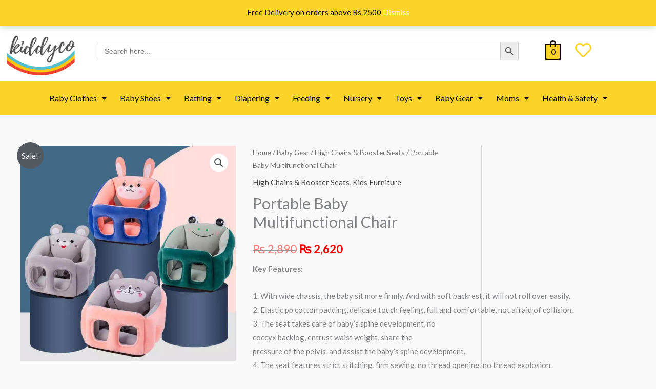

--- FILE ---
content_type: text/html; charset=UTF-8
request_url: https://kiddyco.pk/store/portable-baby-multifunctional-chair/
body_size: 275640
content:
<!DOCTYPE html>
<html lang="en-US">
<head>
<meta charset="UTF-8">
<meta name="viewport" content="width=device-width, initial-scale=1">
	<link rel="profile" href="https://gmpg.org/xfn/11"> 
	<meta name='robots' content='index, follow, max-image-preview:large, max-snippet:-1, max-video-preview:-1' />

	<!-- This site is optimized with the Yoast SEO plugin v26.6 - https://yoast.com/wordpress/plugins/seo/ -->
	<title>Portable Baby Multifunctional Chair - Kiddyco</title>
	<link rel="canonical" href="https://kiddyco.pk/store/portable-baby-multifunctional-chair/" />
	<meta property="og:locale" content="en_US" />
	<meta property="og:type" content="article" />
	<meta property="og:title" content="Portable Baby Multifunctional Chair - Kiddyco" />
	<meta property="og:description" content="Key Features:  1. With wide chassis, the baby sit more firmly. And with soft backrest, it will not roll over easily. 2. Elastic pp cotton padding, delicate touch feeling, full and comfortable, not afraid of collision. 3. The seat takes care of baby’s spine development, no coccyx backlog, entrust waist weight, share the  pressure of the pelvis, and assist the baby’s spine development. 4. The seat features strict stitching, firm sewing, no thread opening, no thread explosion. 5. With heightened leg design, the seat increases space for legs rather than binding body.  Age: 5m – 48m Size: high 40cm/15.75in; diameter 30cm/11.81in" />
	<meta property="og:url" content="https://kiddyco.pk/store/portable-baby-multifunctional-chair/" />
	<meta property="og:site_name" content="Kiddyco" />
	<meta property="article:publisher" content="https://www.facebook.com/Kiddycopakistan/" />
	<meta property="article:modified_time" content="2021-12-15T21:14:05+00:00" />
	<meta property="og:image" content="https://kiddyco.pk/wp-content/uploads/2021/01/portable-chair.jpeg" />
	<meta property="og:image:width" content="800" />
	<meta property="og:image:height" content="800" />
	<meta property="og:image:type" content="image/jpeg" />
	<meta name="twitter:card" content="summary_large_image" />
	<meta name="twitter:label1" content="Est. reading time" />
	<meta name="twitter:data1" content="1 minute" />
	<script type="application/ld+json" class="yoast-schema-graph">{"@context":"https://schema.org","@graph":[{"@type":"WebPage","@id":"https://kiddyco.pk/store/portable-baby-multifunctional-chair/","url":"https://kiddyco.pk/store/portable-baby-multifunctional-chair/","name":"Portable Baby Multifunctional Chair - Kiddyco","isPartOf":{"@id":"https://kiddyco.pk/#website"},"primaryImageOfPage":{"@id":"https://kiddyco.pk/store/portable-baby-multifunctional-chair/#primaryimage"},"image":{"@id":"https://kiddyco.pk/store/portable-baby-multifunctional-chair/#primaryimage"},"thumbnailUrl":"https://kiddyco.pk/wp-content/uploads/2021/01/portable-chair.jpeg","datePublished":"2021-01-18T05:46:22+00:00","dateModified":"2021-12-15T21:14:05+00:00","breadcrumb":{"@id":"https://kiddyco.pk/store/portable-baby-multifunctional-chair/#breadcrumb"},"inLanguage":"en-US","potentialAction":[{"@type":"ReadAction","target":["https://kiddyco.pk/store/portable-baby-multifunctional-chair/"]}]},{"@type":"ImageObject","inLanguage":"en-US","@id":"https://kiddyco.pk/store/portable-baby-multifunctional-chair/#primaryimage","url":"https://kiddyco.pk/wp-content/uploads/2021/01/portable-chair.jpeg","contentUrl":"https://kiddyco.pk/wp-content/uploads/2021/01/portable-chair.jpeg","width":800,"height":800},{"@type":"BreadcrumbList","@id":"https://kiddyco.pk/store/portable-baby-multifunctional-chair/#breadcrumb","itemListElement":[{"@type":"ListItem","position":1,"name":"Home","item":"https://kiddyco.pk/"},{"@type":"ListItem","position":2,"name":"Products","item":"https://kiddyco.pk/shop/"},{"@type":"ListItem","position":3,"name":"Portable Baby Multifunctional Chair"}]},{"@type":"WebSite","@id":"https://kiddyco.pk/#website","url":"https://kiddyco.pk/","name":"Kiddyco","description":"One Stop Shop for all your baby needs","publisher":{"@id":"https://kiddyco.pk/#organization"},"potentialAction":[{"@type":"SearchAction","target":{"@type":"EntryPoint","urlTemplate":"https://kiddyco.pk/?s={search_term_string}"},"query-input":{"@type":"PropertyValueSpecification","valueRequired":true,"valueName":"search_term_string"}}],"inLanguage":"en-US"},{"@type":"Organization","@id":"https://kiddyco.pk/#organization","name":"Kiddyco","url":"https://kiddyco.pk/","logo":{"@type":"ImageObject","inLanguage":"en-US","@id":"https://kiddyco.pk/#/schema/logo/image/","url":"https://kiddyco.pk/wp-content/uploads/2021/01/Logo-01.png","contentUrl":"https://kiddyco.pk/wp-content/uploads/2021/01/Logo-01.png","width":271,"height":170,"caption":"Kiddyco"},"image":{"@id":"https://kiddyco.pk/#/schema/logo/image/"},"sameAs":["https://www.facebook.com/Kiddycopakistan/","https://www.instagram.com/kiddyco.pk/","https://www.tiktok.com/@kiddyco.pk_babystore"]}]}</script>
	<!-- / Yoast SEO plugin. -->


<link rel='dns-prefetch' href='//www.googletagmanager.com' />
<link rel='dns-prefetch' href='//fonts.googleapis.com' />
<link rel="alternate" type="application/rss+xml" title="Kiddyco &raquo; Feed" href="https://kiddyco.pk/feed/" />
<link rel="alternate" type="application/rss+xml" title="Kiddyco &raquo; Comments Feed" href="https://kiddyco.pk/comments/feed/" />
<link rel="alternate" type="application/rss+xml" title="Kiddyco &raquo; Portable Baby Multifunctional Chair Comments Feed" href="https://kiddyco.pk/store/portable-baby-multifunctional-chair/feed/" />
<link rel="alternate" title="oEmbed (JSON)" type="application/json+oembed" href="https://kiddyco.pk/wp-json/oembed/1.0/embed?url=https%3A%2F%2Fkiddyco.pk%2Fstore%2Fportable-baby-multifunctional-chair%2F" />
<link rel="alternate" title="oEmbed (XML)" type="text/xml+oembed" href="https://kiddyco.pk/wp-json/oembed/1.0/embed?url=https%3A%2F%2Fkiddyco.pk%2Fstore%2Fportable-baby-multifunctional-chair%2F&#038;format=xml" />
<style id='wp-img-auto-sizes-contain-inline-css'>
img:is([sizes=auto i],[sizes^="auto," i]){contain-intrinsic-size:3000px 1500px}
/*# sourceURL=wp-img-auto-sizes-contain-inline-css */
</style>
<link rel='stylesheet' id='astra-theme-css-css' href='https://kiddyco.pk/wp-content/themes/astra/assets/css/minified/style.min.css?ver=4.11.13' media='all' />
<style id='astra-theme-css-inline-css'>
.ast-no-sidebar .entry-content .alignfull {margin-left: calc( -50vw + 50%);margin-right: calc( -50vw + 50%);max-width: 100vw;width: 100vw;}.ast-no-sidebar .entry-content .alignwide {margin-left: calc(-41vw + 50%);margin-right: calc(-41vw + 50%);max-width: unset;width: unset;}.ast-no-sidebar .entry-content .alignfull .alignfull,.ast-no-sidebar .entry-content .alignfull .alignwide,.ast-no-sidebar .entry-content .alignwide .alignfull,.ast-no-sidebar .entry-content .alignwide .alignwide,.ast-no-sidebar .entry-content .wp-block-column .alignfull,.ast-no-sidebar .entry-content .wp-block-column .alignwide{width: 100%;margin-left: auto;margin-right: auto;}.wp-block-gallery,.blocks-gallery-grid {margin: 0;}.wp-block-separator {max-width: 100px;}.wp-block-separator.is-style-wide,.wp-block-separator.is-style-dots {max-width: none;}.entry-content .has-2-columns .wp-block-column:first-child {padding-right: 10px;}.entry-content .has-2-columns .wp-block-column:last-child {padding-left: 10px;}@media (max-width: 782px) {.entry-content .wp-block-columns .wp-block-column {flex-basis: 100%;}.entry-content .has-2-columns .wp-block-column:first-child {padding-right: 0;}.entry-content .has-2-columns .wp-block-column:last-child {padding-left: 0;}}body .entry-content .wp-block-latest-posts {margin-left: 0;}body .entry-content .wp-block-latest-posts li {list-style: none;}.ast-no-sidebar .ast-container .entry-content .wp-block-latest-posts {margin-left: 0;}.ast-header-break-point .entry-content .alignwide {margin-left: auto;margin-right: auto;}.entry-content .blocks-gallery-item img {margin-bottom: auto;}.wp-block-pullquote {border-top: 4px solid #555d66;border-bottom: 4px solid #555d66;color: #40464d;}:root{--ast-post-nav-space:0;--ast-container-default-xlg-padding:6.67em;--ast-container-default-lg-padding:5.67em;--ast-container-default-slg-padding:4.34em;--ast-container-default-md-padding:3.34em;--ast-container-default-sm-padding:6.67em;--ast-container-default-xs-padding:2.4em;--ast-container-default-xxs-padding:1.4em;--ast-code-block-background:#EEEEEE;--ast-comment-inputs-background:#FAFAFA;--ast-normal-container-width:1200px;--ast-narrow-container-width:750px;--ast-blog-title-font-weight:normal;--ast-blog-meta-weight:inherit;--ast-global-color-primary:var(--ast-global-color-5);--ast-global-color-secondary:var(--ast-global-color-4);--ast-global-color-alternate-background:var(--ast-global-color-7);--ast-global-color-subtle-background:var(--ast-global-color-6);--ast-bg-style-guide:#F8FAFC;--ast-shadow-style-guide:0px 0px 4px 0 #00000057;--ast-global-dark-bg-style:#fff;--ast-global-dark-lfs:#fbfbfb;--ast-widget-bg-color:#fafafa;--ast-wc-container-head-bg-color:#fbfbfb;--ast-title-layout-bg:#eeeeee;--ast-search-border-color:#e7e7e7;--ast-lifter-hover-bg:#e6e6e6;--ast-gallery-block-color:#000;--srfm-color-input-label:var(--ast-global-color-2);}html{font-size:93.75%;}a,.page-title{color:#4e4e4e;}a:hover,a:focus{color:#0084d6;}body,button,input,select,textarea,.ast-button,.ast-custom-button{font-family:'Lato',sans-serif;font-weight:400;font-size:15px;font-size:1rem;}blockquote{color:#000000;}h1,h2,h3,h4,h5,h6,.entry-content :where(h1,h2,h3,h4,h5,h6),.entry-content :where(h1,h2,h3,h4,h5,h6) a,.site-title,.site-title a{font-family:'Lato',sans-serif;font-weight:700;}.ast-site-identity .site-title a{color:var(--ast-global-color-2);}.site-title{font-size:35px;font-size:2.3333333333333rem;display:block;}header .custom-logo-link img{max-width:140px;width:140px;}.astra-logo-svg{width:140px;}.site-header .site-description{font-size:15px;font-size:1rem;display:block;}.entry-title{font-size:30px;font-size:2rem;}.archive .ast-article-post .ast-article-inner,.blog .ast-article-post .ast-article-inner,.archive .ast-article-post .ast-article-inner:hover,.blog .ast-article-post .ast-article-inner:hover{overflow:hidden;}h1,.entry-content :where(h1),.entry-content :where(h1) a{font-size:66px;font-size:4.4rem;font-family:'Lato',sans-serif;line-height:1.4em;}h2,.entry-content :where(h2),.entry-content :where(h2) a{font-size:42px;font-size:2.8rem;font-family:'Lato',sans-serif;line-height:1.3em;}h3,.entry-content :where(h3),.entry-content :where(h3) a{font-size:30px;font-size:2rem;font-family:'Lato',sans-serif;line-height:1.3em;}h4,.entry-content :where(h4),.entry-content :where(h4) a{font-size:20px;font-size:1.3333333333333rem;line-height:1.2em;font-family:'Lato',sans-serif;}h5,.entry-content :where(h5),.entry-content :where(h5) a{font-size:18px;font-size:1.2rem;line-height:1.2em;font-family:'Lato',sans-serif;}h6,.entry-content :where(h6),.entry-content :where(h6) a{font-size:15px;font-size:1rem;line-height:1.25em;font-family:'Lato',sans-serif;}::selection{background-color:#54595f;color:#ffffff;}body,h1,h2,h3,h4,h5,h6,.entry-title a,.entry-content :where(h1,h2,h3,h4,h5,h6),.entry-content :where(h1,h2,h3,h4,h5,h6) a{color:#333333;}.tagcloud a:hover,.tagcloud a:focus,.tagcloud a.current-item{color:#ffffff;border-color:#4e4e4e;background-color:#4e4e4e;}input:focus,input[type="text"]:focus,input[type="email"]:focus,input[type="url"]:focus,input[type="password"]:focus,input[type="reset"]:focus,input[type="search"]:focus,textarea:focus{border-color:#4e4e4e;}input[type="radio"]:checked,input[type=reset],input[type="checkbox"]:checked,input[type="checkbox"]:hover:checked,input[type="checkbox"]:focus:checked,input[type=range]::-webkit-slider-thumb{border-color:#4e4e4e;background-color:#4e4e4e;box-shadow:none;}.site-footer a:hover + .post-count,.site-footer a:focus + .post-count{background:#4e4e4e;border-color:#4e4e4e;}.single .nav-links .nav-previous,.single .nav-links .nav-next{color:#4e4e4e;}.entry-meta,.entry-meta *{line-height:1.45;color:#4e4e4e;}.entry-meta a:not(.ast-button):hover,.entry-meta a:not(.ast-button):hover *,.entry-meta a:not(.ast-button):focus,.entry-meta a:not(.ast-button):focus *,.page-links > .page-link,.page-links .page-link:hover,.post-navigation a:hover{color:#0084d6;}#cat option,.secondary .calendar_wrap thead a,.secondary .calendar_wrap thead a:visited{color:#4e4e4e;}.secondary .calendar_wrap #today,.ast-progress-val span{background:#4e4e4e;}.secondary a:hover + .post-count,.secondary a:focus + .post-count{background:#4e4e4e;border-color:#4e4e4e;}.calendar_wrap #today > a{color:#ffffff;}.page-links .page-link,.single .post-navigation a{color:#4e4e4e;}.ast-header-break-point .main-header-bar .ast-button-wrap .menu-toggle{border-radius:0px;}.ast-search-menu-icon .search-form button.search-submit{padding:0 4px;}.ast-search-menu-icon form.search-form{padding-right:0;}.ast-header-search .ast-search-menu-icon.ast-dropdown-active .search-form,.ast-header-search .ast-search-menu-icon.ast-dropdown-active .search-field:focus{transition:all 0.2s;}.search-form input.search-field:focus{outline:none;}.widget-title,.widget .wp-block-heading{font-size:21px;font-size:1.4rem;color:#333333;}#secondary,#secondary button,#secondary input,#secondary select,#secondary textarea{font-size:15px;font-size:1rem;}.ast-search-menu-icon.slide-search a:focus-visible:focus-visible,.astra-search-icon:focus-visible,#close:focus-visible,a:focus-visible,.ast-menu-toggle:focus-visible,.site .skip-link:focus-visible,.wp-block-loginout input:focus-visible,.wp-block-search.wp-block-search__button-inside .wp-block-search__inside-wrapper,.ast-header-navigation-arrow:focus-visible,.woocommerce .wc-proceed-to-checkout > .checkout-button:focus-visible,.woocommerce .woocommerce-MyAccount-navigation ul li a:focus-visible,.ast-orders-table__row .ast-orders-table__cell:focus-visible,.woocommerce .woocommerce-order-details .order-again > .button:focus-visible,.woocommerce .woocommerce-message a.button.wc-forward:focus-visible,.woocommerce #minus_qty:focus-visible,.woocommerce #plus_qty:focus-visible,a#ast-apply-coupon:focus-visible,.woocommerce .woocommerce-info a:focus-visible,.woocommerce .astra-shop-summary-wrap a:focus-visible,.woocommerce a.wc-forward:focus-visible,#ast-apply-coupon:focus-visible,.woocommerce-js .woocommerce-mini-cart-item a.remove:focus-visible,#close:focus-visible,.button.search-submit:focus-visible,#search_submit:focus,.normal-search:focus-visible,.ast-header-account-wrap:focus-visible,.woocommerce .ast-on-card-button.ast-quick-view-trigger:focus,.astra-cart-drawer-close:focus,.ast-single-variation:focus,.ast-woocommerce-product-gallery__image:focus,.ast-button:focus,.woocommerce-product-gallery--with-images [data-controls="prev"]:focus-visible,.woocommerce-product-gallery--with-images [data-controls="next"]:focus-visible{outline-style:dotted;outline-color:inherit;outline-width:thin;}input:focus,input[type="text"]:focus,input[type="email"]:focus,input[type="url"]:focus,input[type="password"]:focus,input[type="reset"]:focus,input[type="search"]:focus,input[type="number"]:focus,textarea:focus,.wp-block-search__input:focus,[data-section="section-header-mobile-trigger"] .ast-button-wrap .ast-mobile-menu-trigger-minimal:focus,.ast-mobile-popup-drawer.active .menu-toggle-close:focus,.woocommerce-ordering select.orderby:focus,#ast-scroll-top:focus,#coupon_code:focus,.woocommerce-page #comment:focus,.woocommerce #reviews #respond input#submit:focus,.woocommerce a.add_to_cart_button:focus,.woocommerce .button.single_add_to_cart_button:focus,.woocommerce .woocommerce-cart-form button:focus,.woocommerce .woocommerce-cart-form__cart-item .quantity .qty:focus,.woocommerce .woocommerce-billing-fields .woocommerce-billing-fields__field-wrapper .woocommerce-input-wrapper > .input-text:focus,.woocommerce #order_comments:focus,.woocommerce #place_order:focus,.woocommerce .woocommerce-address-fields .woocommerce-address-fields__field-wrapper .woocommerce-input-wrapper > .input-text:focus,.woocommerce .woocommerce-MyAccount-content form button:focus,.woocommerce .woocommerce-MyAccount-content .woocommerce-EditAccountForm .woocommerce-form-row .woocommerce-Input.input-text:focus,.woocommerce .ast-woocommerce-container .woocommerce-pagination ul.page-numbers li a:focus,body #content .woocommerce form .form-row .select2-container--default .select2-selection--single:focus,#ast-coupon-code:focus,.woocommerce.woocommerce-js .quantity input[type=number]:focus,.woocommerce-js .woocommerce-mini-cart-item .quantity input[type=number]:focus,.woocommerce p#ast-coupon-trigger:focus{border-style:dotted;border-color:inherit;border-width:thin;}input{outline:none;}.woocommerce-js input[type=text]:focus,.woocommerce-js input[type=email]:focus,.woocommerce-js textarea:focus,input[type=number]:focus,.comments-area textarea#comment:focus,.comments-area textarea#comment:active,.comments-area .ast-comment-formwrap input[type="text"]:focus,.comments-area .ast-comment-formwrap input[type="text"]:active{outline-style:unset;outline-color:inherit;outline-width:thin;}.main-header-menu .menu-link,.ast-header-custom-item a{color:#333333;}.main-header-menu .menu-item:hover > .menu-link,.main-header-menu .menu-item:hover > .ast-menu-toggle,.main-header-menu .ast-masthead-custom-menu-items a:hover,.main-header-menu .menu-item.focus > .menu-link,.main-header-menu .menu-item.focus > .ast-menu-toggle,.main-header-menu .current-menu-item > .menu-link,.main-header-menu .current-menu-ancestor > .menu-link,.main-header-menu .current-menu-item > .ast-menu-toggle,.main-header-menu .current-menu-ancestor > .ast-menu-toggle{color:#4e4e4e;}.header-main-layout-3 .ast-main-header-bar-alignment{margin-right:auto;}.header-main-layout-2 .site-header-section-left .ast-site-identity{text-align:left;}.site-logo-img img{ transition:all 0.2s linear;}body .ast-oembed-container *{position:absolute;top:0;width:100%;height:100%;left:0;}body .wp-block-embed-pocket-casts .ast-oembed-container *{position:unset;}.ast-header-break-point .ast-mobile-menu-buttons-minimal.menu-toggle{background:transparent;color:#c4c4c4;}.ast-header-break-point .ast-mobile-menu-buttons-outline.menu-toggle{background:transparent;border:1px solid #c4c4c4;color:#c4c4c4;}.ast-header-break-point .ast-mobile-menu-buttons-fill.menu-toggle{background:#c4c4c4;color:#000000;}.ast-single-post-featured-section + article {margin-top: 2em;}.site-content .ast-single-post-featured-section img {width: 100%;overflow: hidden;object-fit: cover;}.site > .ast-single-related-posts-container {margin-top: 0;}@media (min-width: 922px) {.ast-desktop .ast-container--narrow {max-width: var(--ast-narrow-container-width);margin: 0 auto;}}#secondary {margin: 4em 0 2.5em;word-break: break-word;line-height: 2;}#secondary li {margin-bottom: 0.25em;}#secondary li:last-child {margin-bottom: 0;}@media (max-width: 768px) {.js_active .ast-plain-container.ast-single-post #secondary {margin-top: 1.5em;}}.ast-separate-container.ast-two-container #secondary .widget {background-color: #fff;padding: 2em;margin-bottom: 2em;}@media (min-width: 993px) {.ast-left-sidebar #secondary {padding-right: 60px;}.ast-right-sidebar #secondary {padding-left: 60px;}}@media (max-width: 993px) {.ast-right-sidebar #secondary {padding-left: 30px;}.ast-left-sidebar #secondary {padding-right: 30px;}}.ast-small-footer{color:#000000;}.ast-small-footer > .ast-footer-overlay{background-color:#ffffff;;}.ast-small-footer a{color:#434343;}.ast-small-footer a:hover{color:#3197d6;}.footer-adv .footer-adv-overlay{border-top-style:solid;}@media( max-width: 420px ) {.single .nav-links .nav-previous,.single .nav-links .nav-next {width: 100%;text-align: center;}}.wp-block-buttons.aligncenter{justify-content:center;}@media (max-width:782px){.entry-content .wp-block-columns .wp-block-column{margin-left:0px;}}.wp-block-image.aligncenter{margin-left:auto;margin-right:auto;}.wp-block-table.aligncenter{margin-left:auto;margin-right:auto;}.wp-block-buttons .wp-block-button.is-style-outline .wp-block-button__link.wp-element-button,.ast-outline-button,.wp-block-uagb-buttons-child .uagb-buttons-repeater.ast-outline-button{border-color:#fbd32b;border-top-width:2px;border-right-width:2px;border-bottom-width:2px;border-left-width:2px;font-family:inherit;font-weight:inherit;line-height:1em;border-top-left-radius:0px;border-top-right-radius:0px;border-bottom-right-radius:0px;border-bottom-left-radius:0px;}.wp-block-button.is-style-outline .wp-block-button__link:hover,.wp-block-buttons .wp-block-button.is-style-outline .wp-block-button__link:focus,.wp-block-buttons .wp-block-button.is-style-outline > .wp-block-button__link:not(.has-text-color):hover,.wp-block-buttons .wp-block-button.wp-block-button__link.is-style-outline:not(.has-text-color):hover,.ast-outline-button:hover,.ast-outline-button:focus,.wp-block-uagb-buttons-child .uagb-buttons-repeater.ast-outline-button:hover,.wp-block-uagb-buttons-child .uagb-buttons-repeater.ast-outline-button:focus{background-color:#a6d8e6;}.wp-block-button .wp-block-button__link.wp-element-button.is-style-outline:not(.has-background),.wp-block-button.is-style-outline>.wp-block-button__link.wp-element-button:not(.has-background),.ast-outline-button{background-color:#fbd32b;}.entry-content[data-ast-blocks-layout] > figure{margin-bottom:1em;}@media (max-width:921px){.ast-left-sidebar #content > .ast-container{display:flex;flex-direction:column-reverse;width:100%;}.ast-separate-container .ast-article-post,.ast-separate-container .ast-article-single{padding:1.5em 2.14em;}.ast-author-box img.avatar{margin:20px 0 0 0;}}@media (max-width:921px){#secondary.secondary{padding-top:0;}.ast-separate-container.ast-right-sidebar #secondary{padding-left:1em;padding-right:1em;}.ast-separate-container.ast-two-container #secondary{padding-left:0;padding-right:0;}.ast-page-builder-template .entry-header #secondary,.ast-page-builder-template #secondary{margin-top:1.5em;}}@media (max-width:921px){.ast-right-sidebar #primary{padding-right:0;}.ast-page-builder-template.ast-left-sidebar #secondary,.ast-page-builder-template.ast-right-sidebar #secondary{padding-right:20px;padding-left:20px;}.ast-right-sidebar #secondary,.ast-left-sidebar #primary{padding-left:0;}.ast-left-sidebar #secondary{padding-right:0;}}@media (min-width:922px){.ast-separate-container.ast-right-sidebar #primary,.ast-separate-container.ast-left-sidebar #primary{border:0;}.search-no-results.ast-separate-container #primary{margin-bottom:4em;}}@media (min-width:922px){.ast-right-sidebar #primary{border-right:1px solid var(--ast-border-color);}.ast-left-sidebar #primary{border-left:1px solid var(--ast-border-color);}.ast-right-sidebar #secondary{border-left:1px solid var(--ast-border-color);margin-left:-1px;}.ast-left-sidebar #secondary{border-right:1px solid var(--ast-border-color);margin-right:-1px;}.ast-separate-container.ast-two-container.ast-right-sidebar #secondary{padding-left:30px;padding-right:0;}.ast-separate-container.ast-two-container.ast-left-sidebar #secondary{padding-right:30px;padding-left:0;}.ast-separate-container.ast-right-sidebar #secondary,.ast-separate-container.ast-left-sidebar #secondary{border:0;margin-left:auto;margin-right:auto;}.ast-separate-container.ast-two-container #secondary .widget:last-child{margin-bottom:0;}}.elementor-widget-button .elementor-button{border-style:solid;text-decoration:none;border-top-width:0;border-right-width:0;border-left-width:0;border-bottom-width:0;}body .elementor-button.elementor-size-sm,body .elementor-button.elementor-size-xs,body .elementor-button.elementor-size-md,body .elementor-button.elementor-size-lg,body .elementor-button.elementor-size-xl,body .elementor-button{border-top-left-radius:0px;border-top-right-radius:0px;border-bottom-right-radius:0px;border-bottom-left-radius:0px;padding-top:16px;padding-right:25px;padding-bottom:16px;padding-left:25px;}.elementor-widget-button .elementor-button{border-color:#fbd32b;background-color:#fbd32b;}.elementor-widget-button .elementor-button:hover,.elementor-widget-button .elementor-button:focus{color:#000000;background-color:#a6d8e6;border-color:#a6d8e6;}.wp-block-button .wp-block-button__link ,.elementor-widget-button .elementor-button,.elementor-widget-button .elementor-button:visited{color:#000000;}.elementor-widget-button .elementor-button{line-height:1em;}.wp-block-button .wp-block-button__link:hover,.wp-block-button .wp-block-button__link:focus{color:#000000;background-color:#a6d8e6;border-color:#a6d8e6;}.elementor-widget-heading h1.elementor-heading-title{line-height:1.4em;}.elementor-widget-heading h2.elementor-heading-title{line-height:1.3em;}.elementor-widget-heading h3.elementor-heading-title{line-height:1.3em;}.elementor-widget-heading h4.elementor-heading-title{line-height:1.2em;}.elementor-widget-heading h5.elementor-heading-title{line-height:1.2em;}.elementor-widget-heading h6.elementor-heading-title{line-height:1.25em;}.wp-block-button .wp-block-button__link{border-top-width:0;border-right-width:0;border-left-width:0;border-bottom-width:0;border-color:#fbd32b;background-color:#fbd32b;color:#000000;font-family:inherit;font-weight:inherit;line-height:1em;border-top-left-radius:0px;border-top-right-radius:0px;border-bottom-right-radius:0px;border-bottom-left-radius:0px;padding-top:16px;padding-right:25px;padding-bottom:16px;padding-left:25px;}.menu-toggle,button,.ast-button,.ast-custom-button,.button,input#submit,input[type="button"],input[type="submit"],input[type="reset"]{border-style:solid;border-top-width:0;border-right-width:0;border-left-width:0;border-bottom-width:0;color:#000000;border-color:#fbd32b;background-color:#fbd32b;padding-top:16px;padding-right:25px;padding-bottom:16px;padding-left:25px;font-family:inherit;font-weight:inherit;line-height:1em;border-top-left-radius:0px;border-top-right-radius:0px;border-bottom-right-radius:0px;border-bottom-left-radius:0px;}button:focus,.menu-toggle:hover,button:hover,.ast-button:hover,.ast-custom-button:hover .button:hover,.ast-custom-button:hover ,input[type=reset]:hover,input[type=reset]:focus,input#submit:hover,input#submit:focus,input[type="button"]:hover,input[type="button"]:focus,input[type="submit"]:hover,input[type="submit"]:focus{color:#000000;background-color:#a6d8e6;border-color:#a6d8e6;}@media (max-width:921px){.ast-mobile-header-stack .main-header-bar .ast-search-menu-icon{display:inline-block;}.ast-header-break-point.ast-header-custom-item-outside .ast-mobile-header-stack .main-header-bar .ast-search-icon{margin:0;}.ast-comment-avatar-wrap img{max-width:2.5em;}.ast-comment-meta{padding:0 1.8888em 1.3333em;}.ast-separate-container .ast-comment-list li.depth-1{padding:1.5em 2.14em;}.ast-separate-container .comment-respond{padding:2em 2.14em;}}@media (min-width:544px){.ast-container{max-width:100%;}}@media (max-width:544px){.ast-separate-container .ast-article-post,.ast-separate-container .ast-article-single,.ast-separate-container .comments-title,.ast-separate-container .ast-archive-description{padding:1.5em 1em;}.ast-separate-container #content .ast-container{padding-left:0.54em;padding-right:0.54em;}.ast-separate-container .ast-comment-list .bypostauthor{padding:.5em;}.ast-search-menu-icon.ast-dropdown-active .search-field{width:170px;}.ast-separate-container #secondary{padding-top:0;}.ast-separate-container.ast-two-container #secondary .widget{margin-bottom:1.5em;padding-left:1em;padding-right:1em;}.site-branding img,.site-header .site-logo-img .custom-logo-link img{max-width:100%;}} #ast-mobile-header .ast-site-header-cart-li a{pointer-events:none;}@media (min-width:545px){.ast-page-builder-template .comments-area,.single.ast-page-builder-template .entry-header,.single.ast-page-builder-template .post-navigation,.single.ast-page-builder-template .ast-single-related-posts-container{max-width:1240px;margin-left:auto;margin-right:auto;}}body,.ast-separate-container{background-color:#f9f9f9;background-image:none;}.ast-no-sidebar.ast-separate-container .entry-content .alignfull {margin-left: -6.67em;margin-right: -6.67em;width: auto;}@media (max-width: 1200px) {.ast-no-sidebar.ast-separate-container .entry-content .alignfull {margin-left: -2.4em;margin-right: -2.4em;}}@media (max-width: 768px) {.ast-no-sidebar.ast-separate-container .entry-content .alignfull {margin-left: -2.14em;margin-right: -2.14em;}}@media (max-width: 544px) {.ast-no-sidebar.ast-separate-container .entry-content .alignfull {margin-left: -1em;margin-right: -1em;}}.ast-no-sidebar.ast-separate-container .entry-content .alignwide {margin-left: -20px;margin-right: -20px;}.ast-no-sidebar.ast-separate-container .entry-content .wp-block-column .alignfull,.ast-no-sidebar.ast-separate-container .entry-content .wp-block-column .alignwide {margin-left: auto;margin-right: auto;width: 100%;}@media (max-width:921px){.site-title{display:block;}.site-header .site-description{display:block;}h1,.entry-content :where(h1),.entry-content :where(h1) a{font-size:50px;}h2,.entry-content :where(h2),.entry-content :where(h2) a{font-size:25px;}h3,.entry-content :where(h3),.entry-content :where(h3) a{font-size:20px;}.astra-logo-svg{width:120px;}header .custom-logo-link img,.ast-header-break-point .site-logo-img .custom-mobile-logo-link img{max-width:120px;width:120px;}}@media (max-width:544px){.site-title{display:block;}.site-header .site-description{display:block;}h1,.entry-content :where(h1),.entry-content :where(h1) a{font-size:30px;}h2,.entry-content :where(h2),.entry-content :where(h2) a{font-size:25px;}h3,.entry-content :where(h3),.entry-content :where(h3) a{font-size:20px;}header .custom-logo-link img,.ast-header-break-point .site-branding img,.ast-header-break-point .custom-logo-link img{max-width:120px;width:120px;}.astra-logo-svg{width:120px;}.ast-header-break-point .site-logo-img .custom-mobile-logo-link img{max-width:120px;}}@media (max-width:921px){html{font-size:85.5%;}}@media (max-width:544px){html{font-size:85.5%;}}@media (min-width:922px){.ast-container{max-width:1240px;}}@font-face {font-family: "Astra";src: url(https://kiddyco.pk/wp-content/themes/astra/assets/fonts/astra.woff) format("woff"),url(https://kiddyco.pk/wp-content/themes/astra/assets/fonts/astra.ttf) format("truetype"),url(https://kiddyco.pk/wp-content/themes/astra/assets/fonts/astra.svg#astra) format("svg");font-weight: normal;font-style: normal;font-display: fallback;}@media (max-width:921px) {.main-header-bar .main-header-bar-navigation{display:none;}}.ast-desktop .main-header-menu.submenu-with-border .sub-menu,.ast-desktop .main-header-menu.submenu-with-border .astra-full-megamenu-wrapper{border-color:#dddddd;}.ast-desktop .main-header-menu.submenu-with-border .sub-menu{border-top-width:1px;border-right-width:1px;border-left-width:1px;border-bottom-width:1px;border-style:solid;}.ast-desktop .main-header-menu.submenu-with-border .sub-menu .sub-menu{top:-1px;}.ast-desktop .main-header-menu.submenu-with-border .sub-menu .menu-link,.ast-desktop .main-header-menu.submenu-with-border .children .menu-link{border-bottom-width:1px;border-style:solid;border-color:#cce4f1;}@media (min-width:922px){.main-header-menu .sub-menu .menu-item.ast-left-align-sub-menu:hover > .sub-menu,.main-header-menu .sub-menu .menu-item.ast-left-align-sub-menu.focus > .sub-menu{margin-left:-2px;}}.site .comments-area{padding-bottom:3em;}.ast-header-break-point.ast-header-custom-item-inside .main-header-bar .main-header-bar-navigation .ast-search-icon {display: none;}.ast-header-break-point.ast-header-custom-item-inside .main-header-bar .ast-search-menu-icon .search-form {padding: 0;display: block;overflow: hidden;}.ast-header-break-point .ast-header-custom-item .widget:last-child {margin-bottom: 1em;}.ast-header-custom-item .widget {margin: 0.5em;display: inline-block;vertical-align: middle;}.ast-header-custom-item .widget p {margin-bottom: 0;}.ast-header-custom-item .widget li {width: auto;}.ast-header-custom-item-inside .button-custom-menu-item .menu-link {display: none;}.ast-header-custom-item-inside.ast-header-break-point .button-custom-menu-item .ast-custom-button-link {display: none;}.ast-header-custom-item-inside.ast-header-break-point .button-custom-menu-item .menu-link {display: block;}.ast-header-break-point.ast-header-custom-item-outside .main-header-bar .ast-search-icon {margin-right: 1em;}.ast-header-break-point.ast-header-custom-item-inside .main-header-bar .ast-search-menu-icon .search-field,.ast-header-break-point.ast-header-custom-item-inside .main-header-bar .ast-search-menu-icon.ast-inline-search .search-field {width: 100%;padding-right: 5.5em;}.ast-header-break-point.ast-header-custom-item-inside .main-header-bar .ast-search-menu-icon .search-submit {display: block;position: absolute;height: 100%;top: 0;right: 0;padding: 0 1em;border-radius: 0;}.ast-header-break-point .ast-header-custom-item .ast-masthead-custom-menu-items {padding-left: 20px;padding-right: 20px;margin-bottom: 1em;margin-top: 1em;}.ast-header-custom-item-inside.ast-header-break-point .button-custom-menu-item {padding-left: 0;padding-right: 0;margin-top: 0;margin-bottom: 0;}.astra-icon-down_arrow::after {content: "\e900";font-family: Astra;}.astra-icon-close::after {content: "\e5cd";font-family: Astra;}.astra-icon-drag_handle::after {content: "\e25d";font-family: Astra;}.astra-icon-format_align_justify::after {content: "\e235";font-family: Astra;}.astra-icon-menu::after {content: "\e5d2";font-family: Astra;}.astra-icon-reorder::after {content: "\e8fe";font-family: Astra;}.astra-icon-search::after {content: "\e8b6";font-family: Astra;}.astra-icon-zoom_in::after {content: "\e56b";font-family: Astra;}.astra-icon-check-circle::after {content: "\e901";font-family: Astra;}.astra-icon-shopping-cart::after {content: "\f07a";font-family: Astra;}.astra-icon-shopping-bag::after {content: "\f290";font-family: Astra;}.astra-icon-shopping-basket::after {content: "\f291";font-family: Astra;}.astra-icon-circle-o::after {content: "\e903";font-family: Astra;}.astra-icon-certificate::after {content: "\e902";font-family: Astra;}blockquote {padding: 1.2em;}:root .has-ast-global-color-0-color{color:var(--ast-global-color-0);}:root .has-ast-global-color-0-background-color{background-color:var(--ast-global-color-0);}:root .wp-block-button .has-ast-global-color-0-color{color:var(--ast-global-color-0);}:root .wp-block-button .has-ast-global-color-0-background-color{background-color:var(--ast-global-color-0);}:root .has-ast-global-color-1-color{color:var(--ast-global-color-1);}:root .has-ast-global-color-1-background-color{background-color:var(--ast-global-color-1);}:root .wp-block-button .has-ast-global-color-1-color{color:var(--ast-global-color-1);}:root .wp-block-button .has-ast-global-color-1-background-color{background-color:var(--ast-global-color-1);}:root .has-ast-global-color-2-color{color:var(--ast-global-color-2);}:root .has-ast-global-color-2-background-color{background-color:var(--ast-global-color-2);}:root .wp-block-button .has-ast-global-color-2-color{color:var(--ast-global-color-2);}:root .wp-block-button .has-ast-global-color-2-background-color{background-color:var(--ast-global-color-2);}:root .has-ast-global-color-3-color{color:var(--ast-global-color-3);}:root .has-ast-global-color-3-background-color{background-color:var(--ast-global-color-3);}:root .wp-block-button .has-ast-global-color-3-color{color:var(--ast-global-color-3);}:root .wp-block-button .has-ast-global-color-3-background-color{background-color:var(--ast-global-color-3);}:root .has-ast-global-color-4-color{color:var(--ast-global-color-4);}:root .has-ast-global-color-4-background-color{background-color:var(--ast-global-color-4);}:root .wp-block-button .has-ast-global-color-4-color{color:var(--ast-global-color-4);}:root .wp-block-button .has-ast-global-color-4-background-color{background-color:var(--ast-global-color-4);}:root .has-ast-global-color-5-color{color:var(--ast-global-color-5);}:root .has-ast-global-color-5-background-color{background-color:var(--ast-global-color-5);}:root .wp-block-button .has-ast-global-color-5-color{color:var(--ast-global-color-5);}:root .wp-block-button .has-ast-global-color-5-background-color{background-color:var(--ast-global-color-5);}:root .has-ast-global-color-6-color{color:var(--ast-global-color-6);}:root .has-ast-global-color-6-background-color{background-color:var(--ast-global-color-6);}:root .wp-block-button .has-ast-global-color-6-color{color:var(--ast-global-color-6);}:root .wp-block-button .has-ast-global-color-6-background-color{background-color:var(--ast-global-color-6);}:root .has-ast-global-color-7-color{color:var(--ast-global-color-7);}:root .has-ast-global-color-7-background-color{background-color:var(--ast-global-color-7);}:root .wp-block-button .has-ast-global-color-7-color{color:var(--ast-global-color-7);}:root .wp-block-button .has-ast-global-color-7-background-color{background-color:var(--ast-global-color-7);}:root .has-ast-global-color-8-color{color:var(--ast-global-color-8);}:root .has-ast-global-color-8-background-color{background-color:var(--ast-global-color-8);}:root .wp-block-button .has-ast-global-color-8-color{color:var(--ast-global-color-8);}:root .wp-block-button .has-ast-global-color-8-background-color{background-color:var(--ast-global-color-8);}:root{--ast-global-color-0:#0170B9;--ast-global-color-1:#3a3a3a;--ast-global-color-2:#3a3a3a;--ast-global-color-3:#4B4F58;--ast-global-color-4:#F5F5F5;--ast-global-color-5:#FFFFFF;--ast-global-color-6:#E5E5E5;--ast-global-color-7:#424242;--ast-global-color-8:#000000;}:root {--ast-border-color : #dddddd;}body p.demo_store,body .woocommerce-store-notice,body p.demo_store a,body .woocommerce-store-notice a{color:var(--ast-global-color-5);transition:none;}.ast-woocommerce-store-notice-hanged{padding-top:57px;}.ast-breadcrumbs .trail-browse,.ast-breadcrumbs .trail-items,.ast-breadcrumbs .trail-items li{display:inline-block;margin:0;padding:0;border:none;background:inherit;text-indent:0;text-decoration:none;}.ast-breadcrumbs .trail-browse{font-size:inherit;font-style:inherit;font-weight:inherit;color:inherit;}.ast-breadcrumbs .trail-items{list-style:none;}.trail-items li::after{padding:0 0.3em;content:"\00bb";}.trail-items li:last-of-type::after{display:none;}h1,h2,h3,h4,h5,h6,.entry-content :where(h1,h2,h3,h4,h5,h6){color:#333333;}.elementor-posts-container [CLASS*="ast-width-"]{width:100%;}.elementor-template-full-width .ast-container{display:block;}.elementor-screen-only,.screen-reader-text,.screen-reader-text span,.ui-helper-hidden-accessible{top:0 !important;}@media (max-width:544px){.elementor-element .elementor-wc-products .woocommerce[class*="columns-"] ul.products li.product{width:auto;margin:0;}.elementor-element .woocommerce .woocommerce-result-count{float:none;}}.ast-header-break-point .main-header-bar{border-bottom-width:1px;border-bottom-color:#cce4f1;}@media (min-width:922px){.main-header-bar{border-bottom-width:1px;border-bottom-color:#cce4f1;}}@media (min-width:922px){#primary{width:75%;}#secondary{width:25%;}}.ast-flex{-webkit-align-content:center;-ms-flex-line-pack:center;align-content:center;-webkit-box-align:center;-webkit-align-items:center;-moz-box-align:center;-ms-flex-align:center;align-items:center;}.main-header-bar{padding:1em 0;}.ast-site-identity{padding:0;}.header-main-layout-1 .ast-flex.main-header-container, .header-main-layout-3 .ast-flex.main-header-container{-webkit-align-content:center;-ms-flex-line-pack:center;align-content:center;-webkit-box-align:center;-webkit-align-items:center;-moz-box-align:center;-ms-flex-align:center;align-items:center;}.header-main-layout-1 .ast-flex.main-header-container, .header-main-layout-3 .ast-flex.main-header-container{-webkit-align-content:center;-ms-flex-line-pack:center;align-content:center;-webkit-box-align:center;-webkit-align-items:center;-moz-box-align:center;-ms-flex-align:center;align-items:center;}.main-header-menu .sub-menu .menu-item.menu-item-has-children > .menu-link:after{position:absolute;right:1em;top:50%;transform:translate(0,-50%) rotate(270deg);}.ast-header-break-point .main-header-bar .main-header-bar-navigation .page_item_has_children > .ast-menu-toggle::before, .ast-header-break-point .main-header-bar .main-header-bar-navigation .menu-item-has-children > .ast-menu-toggle::before, .ast-mobile-popup-drawer .main-header-bar-navigation .menu-item-has-children>.ast-menu-toggle::before, .ast-header-break-point .ast-mobile-header-wrap .main-header-bar-navigation .menu-item-has-children > .ast-menu-toggle::before{font-weight:bold;content:"\e900";font-family:Astra;text-decoration:inherit;display:inline-block;}.ast-header-break-point .main-navigation ul.sub-menu .menu-item .menu-link:before{content:"\e900";font-family:Astra;font-size:.65em;text-decoration:inherit;display:inline-block;transform:translate(0, -2px) rotateZ(270deg);margin-right:5px;}.widget_search .search-form:after{font-family:Astra;font-size:1.2em;font-weight:normal;content:"\e8b6";position:absolute;top:50%;right:15px;transform:translate(0, -50%);}.astra-search-icon::before{content:"\e8b6";font-family:Astra;font-style:normal;font-weight:normal;text-decoration:inherit;text-align:center;-webkit-font-smoothing:antialiased;-moz-osx-font-smoothing:grayscale;z-index:3;}.main-header-bar .main-header-bar-navigation .page_item_has_children > a:after, .main-header-bar .main-header-bar-navigation .menu-item-has-children > a:after, .menu-item-has-children .ast-header-navigation-arrow:after{content:"\e900";display:inline-block;font-family:Astra;font-size:.6rem;font-weight:bold;text-rendering:auto;-webkit-font-smoothing:antialiased;-moz-osx-font-smoothing:grayscale;margin-left:10px;line-height:normal;}.menu-item-has-children .sub-menu .ast-header-navigation-arrow:after{margin-left:0;}.ast-mobile-popup-drawer .main-header-bar-navigation .ast-submenu-expanded>.ast-menu-toggle::before{transform:rotateX(180deg);}.ast-header-break-point .main-header-bar-navigation .menu-item-has-children > .menu-link:after{display:none;}@media (min-width:922px){.ast-builder-menu .main-navigation > ul > li:last-child a{margin-right:0;}}.ast-separate-container .ast-article-inner{background-color:transparent;background-image:none;}.ast-separate-container .ast-article-post{background-color:#ffffff;}.ast-separate-container .ast-article-single:not(.ast-related-post), .woocommerce.ast-separate-container .ast-woocommerce-container, .ast-separate-container .error-404, .ast-separate-container .no-results, .single.ast-separate-container  .ast-author-meta, .ast-separate-container .related-posts-title-wrapper, .ast-separate-container .comments-count-wrapper, .ast-box-layout.ast-plain-container .site-content, .ast-padded-layout.ast-plain-container .site-content, .ast-separate-container .ast-archive-description, .ast-separate-container .comments-area .comment-respond, .ast-separate-container .comments-area .ast-comment-list li, .ast-separate-container .comments-area .comments-title{background-color:#ffffff;}.ast-separate-container.ast-two-container #secondary .widget{background-color:#ffffff;}:root{--e-global-color-astglobalcolor0:#0170B9;--e-global-color-astglobalcolor1:#3a3a3a;--e-global-color-astglobalcolor2:#3a3a3a;--e-global-color-astglobalcolor3:#4B4F58;--e-global-color-astglobalcolor4:#F5F5F5;--e-global-color-astglobalcolor5:#FFFFFF;--e-global-color-astglobalcolor6:#E5E5E5;--e-global-color-astglobalcolor7:#424242;--e-global-color-astglobalcolor8:#000000;}.comment-reply-title{font-size:24px;font-size:1.6rem;}.ast-comment-meta{line-height:1.666666667;color:#4e4e4e;font-size:12px;font-size:0.8rem;}.ast-comment-list #cancel-comment-reply-link{font-size:15px;font-size:1rem;}.comments-count-wrapper {padding: 2em 0;}.comments-count-wrapper .comments-title {font-weight: normal;word-wrap: break-word;}.ast-comment-list {margin: 0;word-wrap: break-word;padding-bottom: 0.5em;list-style: none;}.site-content article .comments-area {border-top: 1px solid var(--ast-single-post-border,var(--ast-border-color));}.ast-comment-list li {list-style: none;}.ast-comment-list li.depth-1 .ast-comment,.ast-comment-list li.depth-2 .ast-comment {border-bottom: 1px solid #eeeeee;}.ast-comment-list .comment-respond {padding: 1em 0;border-bottom: 1px solid #dddddd;}.ast-comment-list .comment-respond .comment-reply-title {margin-top: 0;padding-top: 0;}.ast-comment-list .comment-respond p {margin-bottom: .5em;}.ast-comment-list .ast-comment-edit-reply-wrap {-js-display: flex;display: flex;justify-content: flex-end;}.ast-comment-list .ast-edit-link {flex: 1;}.ast-comment-list .comment-awaiting-moderation {margin-bottom: 0;}.ast-comment {padding: 1em 0 ;}.ast-comment-avatar-wrap img {border-radius: 50%;}.ast-comment-content {clear: both;}.ast-comment-cite-wrap {text-align: left;}.ast-comment-cite-wrap cite {font-style: normal;}.comment-reply-title {padding-top: 1em;font-weight: normal;line-height: 1.65;}.ast-comment-meta {margin-bottom: 0.5em;}.comments-area {border-top: 1px solid #eeeeee;margin-top: 2em;}.comments-area .comment-form-comment {width: 100%;border: none;margin: 0;padding: 0;}.comments-area .comment-notes,.comments-area .comment-textarea,.comments-area .form-allowed-tags {margin-bottom: 1.5em;}.comments-area .form-submit {margin-bottom: 0;}.comments-area textarea#comment,.comments-area .ast-comment-formwrap input[type="text"] {width: 100%;border-radius: 0;vertical-align: middle;margin-bottom: 10px;}.comments-area .no-comments {margin-top: 0.5em;margin-bottom: 0.5em;}.comments-area p.logged-in-as {margin-bottom: 1em;}.ast-separate-container .comments-count-wrapper {background-color: #fff;padding: 2em 6.67em 0;}@media (max-width: 1200px) {.ast-separate-container .comments-count-wrapper {padding: 2em 3.34em;}}.ast-separate-container .comments-area {border-top: 0;}.ast-separate-container .ast-comment-list {padding-bottom: 0;}.ast-separate-container .ast-comment-list li {background-color: #fff;}.ast-separate-container .ast-comment-list li.depth-1 .children li {padding-bottom: 0;padding-top: 0;margin-bottom: 0;}.ast-separate-container .ast-comment-list li.depth-1 .ast-comment,.ast-separate-container .ast-comment-list li.depth-2 .ast-comment {border-bottom: 0;}.ast-separate-container .ast-comment-list .comment-respond {padding-top: 0;padding-bottom: 1em;background-color: transparent;}.ast-separate-container .ast-comment-list .pingback p {margin-bottom: 0;}.ast-separate-container .ast-comment-list .bypostauthor {padding: 2em;margin-bottom: 1em;}.ast-separate-container .ast-comment-list .bypostauthor li {background: transparent;margin-bottom: 0;padding: 0 0 0 2em;}.ast-separate-container .comment-reply-title {padding-top: 0;}.comment-content a {word-wrap: break-word;}.comment-form-legend {margin-bottom: unset;padding: 0 0.5em;}.ast-separate-container .ast-comment-list li.depth-1 {padding: 4em 6.67em;margin-bottom: 2em;}@media (max-width: 1200px) {.ast-separate-container .ast-comment-list li.depth-1 {padding: 3em 3.34em;}}.ast-separate-container .comment-respond {background-color: #fff;padding: 4em 6.67em;border-bottom: 0;}@media (max-width: 1200px) {.ast-separate-container .comment-respond {padding: 3em 2.34em;}}.ast-comment-list .children {margin-left: 2em;}@media (max-width: 992px) {.ast-comment-list .children {margin-left: 1em;}}.ast-comment-list #cancel-comment-reply-link {white-space: nowrap;font-size: 15px;font-size: 1rem;margin-left: 1em;}.ast-comment-avatar-wrap {float: left;clear: right;margin-right: 1.33333em;}.ast-comment-meta-wrap {float: left;clear: right;padding: 0 0 1.33333em;}.ast-comment-time .timendate,.ast-comment-time .reply {margin-right: 0.5em;}.comments-area #wp-comment-cookies-consent {margin-right: 10px;}.ast-page-builder-template .comments-area {padding-left: 20px;padding-right: 20px;margin-top: 0;margin-bottom: 2em;}.ast-separate-container .ast-comment-list .bypostauthor .bypostauthor {background: transparent;margin-bottom: 0;padding-right: 0;padding-bottom: 0;padding-top: 0;}@media (min-width:922px){.ast-separate-container .ast-comment-list li .comment-respond{padding-left:2.66666em;padding-right:2.66666em;}}@media (max-width:544px){.ast-separate-container .comments-count-wrapper{padding:1.5em 1em;}.ast-separate-container .ast-comment-list li.depth-1{padding:1.5em 1em;margin-bottom:1.5em;}.ast-separate-container .ast-comment-list .bypostauthor{padding:.5em;}.ast-separate-container .comment-respond{padding:1.5em 1em;}.ast-separate-container .ast-comment-list .bypostauthor li{padding:0 0 0 .5em;}.ast-comment-list .children{margin-left:0.66666em;}}@media (max-width:921px){.ast-comment-avatar-wrap img{max-width:2.5em;}.comments-area{margin-top:1.5em;}.ast-separate-container .comments-count-wrapper{padding:2em 2.14em;}.ast-separate-container .ast-comment-list li.depth-1{padding:1.5em 2.14em;}.ast-separate-container .comment-respond{padding:2em 2.14em;}}@media (max-width:921px){.ast-comment-avatar-wrap{margin-right:0.5em;}}
/*# sourceURL=astra-theme-css-inline-css */
</style>
<link rel='stylesheet' id='astra-google-fonts-css' href='https://fonts.googleapis.com/css?family=Lato%3A400%2C700%2C600&#038;display=fallback&#038;ver=4.11.13' media='all' />
<link rel='stylesheet' id='astra-menu-animation-css' href='https://kiddyco.pk/wp-content/themes/astra/assets/css/minified/menu-animation.min.css?ver=4.11.13' media='all' />
<link rel='stylesheet' id='hfe-widgets-style-css' href='https://kiddyco.pk/wp-content/plugins/header-footer-elementor/inc/widgets-css/frontend.css?ver=2.7.1' media='all' />
<link rel='stylesheet' id='hfe-woo-product-grid-css' href='https://kiddyco.pk/wp-content/plugins/header-footer-elementor/inc/widgets-css/woo-products.css?ver=2.7.1' media='all' />
<style id='wp-emoji-styles-inline-css'>

	img.wp-smiley, img.emoji {
		display: inline !important;
		border: none !important;
		box-shadow: none !important;
		height: 1em !important;
		width: 1em !important;
		margin: 0 0.07em !important;
		vertical-align: -0.1em !important;
		background: none !important;
		padding: 0 !important;
	}
/*# sourceURL=wp-emoji-styles-inline-css */
</style>
<link rel='stylesheet' id='wp-block-library-css' href='https://kiddyco.pk/wp-includes/css/dist/block-library/style.min.css?ver=33fb1806836acaae68d14b8d684e8bf9' media='all' />
<link rel='stylesheet' id='wc-blocks-style-css' href='https://kiddyco.pk/wp-content/plugins/woocommerce/assets/client/blocks/wc-blocks.css?ver=wc-10.3.7' media='all' />
<style id='global-styles-inline-css'>
:root{--wp--preset--aspect-ratio--square: 1;--wp--preset--aspect-ratio--4-3: 4/3;--wp--preset--aspect-ratio--3-4: 3/4;--wp--preset--aspect-ratio--3-2: 3/2;--wp--preset--aspect-ratio--2-3: 2/3;--wp--preset--aspect-ratio--16-9: 16/9;--wp--preset--aspect-ratio--9-16: 9/16;--wp--preset--color--black: #000000;--wp--preset--color--cyan-bluish-gray: #abb8c3;--wp--preset--color--white: #ffffff;--wp--preset--color--pale-pink: #f78da7;--wp--preset--color--vivid-red: #cf2e2e;--wp--preset--color--luminous-vivid-orange: #ff6900;--wp--preset--color--luminous-vivid-amber: #fcb900;--wp--preset--color--light-green-cyan: #7bdcb5;--wp--preset--color--vivid-green-cyan: #00d084;--wp--preset--color--pale-cyan-blue: #8ed1fc;--wp--preset--color--vivid-cyan-blue: #0693e3;--wp--preset--color--vivid-purple: #9b51e0;--wp--preset--color--ast-global-color-0: var(--ast-global-color-0);--wp--preset--color--ast-global-color-1: var(--ast-global-color-1);--wp--preset--color--ast-global-color-2: var(--ast-global-color-2);--wp--preset--color--ast-global-color-3: var(--ast-global-color-3);--wp--preset--color--ast-global-color-4: var(--ast-global-color-4);--wp--preset--color--ast-global-color-5: var(--ast-global-color-5);--wp--preset--color--ast-global-color-6: var(--ast-global-color-6);--wp--preset--color--ast-global-color-7: var(--ast-global-color-7);--wp--preset--color--ast-global-color-8: var(--ast-global-color-8);--wp--preset--gradient--vivid-cyan-blue-to-vivid-purple: linear-gradient(135deg,rgb(6,147,227) 0%,rgb(155,81,224) 100%);--wp--preset--gradient--light-green-cyan-to-vivid-green-cyan: linear-gradient(135deg,rgb(122,220,180) 0%,rgb(0,208,130) 100%);--wp--preset--gradient--luminous-vivid-amber-to-luminous-vivid-orange: linear-gradient(135deg,rgb(252,185,0) 0%,rgb(255,105,0) 100%);--wp--preset--gradient--luminous-vivid-orange-to-vivid-red: linear-gradient(135deg,rgb(255,105,0) 0%,rgb(207,46,46) 100%);--wp--preset--gradient--very-light-gray-to-cyan-bluish-gray: linear-gradient(135deg,rgb(238,238,238) 0%,rgb(169,184,195) 100%);--wp--preset--gradient--cool-to-warm-spectrum: linear-gradient(135deg,rgb(74,234,220) 0%,rgb(151,120,209) 20%,rgb(207,42,186) 40%,rgb(238,44,130) 60%,rgb(251,105,98) 80%,rgb(254,248,76) 100%);--wp--preset--gradient--blush-light-purple: linear-gradient(135deg,rgb(255,206,236) 0%,rgb(152,150,240) 100%);--wp--preset--gradient--blush-bordeaux: linear-gradient(135deg,rgb(254,205,165) 0%,rgb(254,45,45) 50%,rgb(107,0,62) 100%);--wp--preset--gradient--luminous-dusk: linear-gradient(135deg,rgb(255,203,112) 0%,rgb(199,81,192) 50%,rgb(65,88,208) 100%);--wp--preset--gradient--pale-ocean: linear-gradient(135deg,rgb(255,245,203) 0%,rgb(182,227,212) 50%,rgb(51,167,181) 100%);--wp--preset--gradient--electric-grass: linear-gradient(135deg,rgb(202,248,128) 0%,rgb(113,206,126) 100%);--wp--preset--gradient--midnight: linear-gradient(135deg,rgb(2,3,129) 0%,rgb(40,116,252) 100%);--wp--preset--font-size--small: 13px;--wp--preset--font-size--medium: 20px;--wp--preset--font-size--large: 36px;--wp--preset--font-size--x-large: 42px;--wp--preset--spacing--20: 0.44rem;--wp--preset--spacing--30: 0.67rem;--wp--preset--spacing--40: 1rem;--wp--preset--spacing--50: 1.5rem;--wp--preset--spacing--60: 2.25rem;--wp--preset--spacing--70: 3.38rem;--wp--preset--spacing--80: 5.06rem;--wp--preset--shadow--natural: 6px 6px 9px rgba(0, 0, 0, 0.2);--wp--preset--shadow--deep: 12px 12px 50px rgba(0, 0, 0, 0.4);--wp--preset--shadow--sharp: 6px 6px 0px rgba(0, 0, 0, 0.2);--wp--preset--shadow--outlined: 6px 6px 0px -3px rgb(255, 255, 255), 6px 6px rgb(0, 0, 0);--wp--preset--shadow--crisp: 6px 6px 0px rgb(0, 0, 0);}:root { --wp--style--global--content-size: var(--wp--custom--ast-content-width-size);--wp--style--global--wide-size: var(--wp--custom--ast-wide-width-size); }:where(body) { margin: 0; }.wp-site-blocks > .alignleft { float: left; margin-right: 2em; }.wp-site-blocks > .alignright { float: right; margin-left: 2em; }.wp-site-blocks > .aligncenter { justify-content: center; margin-left: auto; margin-right: auto; }:where(.wp-site-blocks) > * { margin-block-start: 24px; margin-block-end: 0; }:where(.wp-site-blocks) > :first-child { margin-block-start: 0; }:where(.wp-site-blocks) > :last-child { margin-block-end: 0; }:root { --wp--style--block-gap: 24px; }:root :where(.is-layout-flow) > :first-child{margin-block-start: 0;}:root :where(.is-layout-flow) > :last-child{margin-block-end: 0;}:root :where(.is-layout-flow) > *{margin-block-start: 24px;margin-block-end: 0;}:root :where(.is-layout-constrained) > :first-child{margin-block-start: 0;}:root :where(.is-layout-constrained) > :last-child{margin-block-end: 0;}:root :where(.is-layout-constrained) > *{margin-block-start: 24px;margin-block-end: 0;}:root :where(.is-layout-flex){gap: 24px;}:root :where(.is-layout-grid){gap: 24px;}.is-layout-flow > .alignleft{float: left;margin-inline-start: 0;margin-inline-end: 2em;}.is-layout-flow > .alignright{float: right;margin-inline-start: 2em;margin-inline-end: 0;}.is-layout-flow > .aligncenter{margin-left: auto !important;margin-right: auto !important;}.is-layout-constrained > .alignleft{float: left;margin-inline-start: 0;margin-inline-end: 2em;}.is-layout-constrained > .alignright{float: right;margin-inline-start: 2em;margin-inline-end: 0;}.is-layout-constrained > .aligncenter{margin-left: auto !important;margin-right: auto !important;}.is-layout-constrained > :where(:not(.alignleft):not(.alignright):not(.alignfull)){max-width: var(--wp--style--global--content-size);margin-left: auto !important;margin-right: auto !important;}.is-layout-constrained > .alignwide{max-width: var(--wp--style--global--wide-size);}body .is-layout-flex{display: flex;}.is-layout-flex{flex-wrap: wrap;align-items: center;}.is-layout-flex > :is(*, div){margin: 0;}body .is-layout-grid{display: grid;}.is-layout-grid > :is(*, div){margin: 0;}body{padding-top: 0px;padding-right: 0px;padding-bottom: 0px;padding-left: 0px;}a:where(:not(.wp-element-button)){text-decoration: none;}:root :where(.wp-element-button, .wp-block-button__link){background-color: #32373c;border-width: 0;color: #fff;font-family: inherit;font-size: inherit;font-style: inherit;font-weight: inherit;letter-spacing: inherit;line-height: inherit;padding-top: calc(0.667em + 2px);padding-right: calc(1.333em + 2px);padding-bottom: calc(0.667em + 2px);padding-left: calc(1.333em + 2px);text-decoration: none;text-transform: inherit;}.has-black-color{color: var(--wp--preset--color--black) !important;}.has-cyan-bluish-gray-color{color: var(--wp--preset--color--cyan-bluish-gray) !important;}.has-white-color{color: var(--wp--preset--color--white) !important;}.has-pale-pink-color{color: var(--wp--preset--color--pale-pink) !important;}.has-vivid-red-color{color: var(--wp--preset--color--vivid-red) !important;}.has-luminous-vivid-orange-color{color: var(--wp--preset--color--luminous-vivid-orange) !important;}.has-luminous-vivid-amber-color{color: var(--wp--preset--color--luminous-vivid-amber) !important;}.has-light-green-cyan-color{color: var(--wp--preset--color--light-green-cyan) !important;}.has-vivid-green-cyan-color{color: var(--wp--preset--color--vivid-green-cyan) !important;}.has-pale-cyan-blue-color{color: var(--wp--preset--color--pale-cyan-blue) !important;}.has-vivid-cyan-blue-color{color: var(--wp--preset--color--vivid-cyan-blue) !important;}.has-vivid-purple-color{color: var(--wp--preset--color--vivid-purple) !important;}.has-ast-global-color-0-color{color: var(--wp--preset--color--ast-global-color-0) !important;}.has-ast-global-color-1-color{color: var(--wp--preset--color--ast-global-color-1) !important;}.has-ast-global-color-2-color{color: var(--wp--preset--color--ast-global-color-2) !important;}.has-ast-global-color-3-color{color: var(--wp--preset--color--ast-global-color-3) !important;}.has-ast-global-color-4-color{color: var(--wp--preset--color--ast-global-color-4) !important;}.has-ast-global-color-5-color{color: var(--wp--preset--color--ast-global-color-5) !important;}.has-ast-global-color-6-color{color: var(--wp--preset--color--ast-global-color-6) !important;}.has-ast-global-color-7-color{color: var(--wp--preset--color--ast-global-color-7) !important;}.has-ast-global-color-8-color{color: var(--wp--preset--color--ast-global-color-8) !important;}.has-black-background-color{background-color: var(--wp--preset--color--black) !important;}.has-cyan-bluish-gray-background-color{background-color: var(--wp--preset--color--cyan-bluish-gray) !important;}.has-white-background-color{background-color: var(--wp--preset--color--white) !important;}.has-pale-pink-background-color{background-color: var(--wp--preset--color--pale-pink) !important;}.has-vivid-red-background-color{background-color: var(--wp--preset--color--vivid-red) !important;}.has-luminous-vivid-orange-background-color{background-color: var(--wp--preset--color--luminous-vivid-orange) !important;}.has-luminous-vivid-amber-background-color{background-color: var(--wp--preset--color--luminous-vivid-amber) !important;}.has-light-green-cyan-background-color{background-color: var(--wp--preset--color--light-green-cyan) !important;}.has-vivid-green-cyan-background-color{background-color: var(--wp--preset--color--vivid-green-cyan) !important;}.has-pale-cyan-blue-background-color{background-color: var(--wp--preset--color--pale-cyan-blue) !important;}.has-vivid-cyan-blue-background-color{background-color: var(--wp--preset--color--vivid-cyan-blue) !important;}.has-vivid-purple-background-color{background-color: var(--wp--preset--color--vivid-purple) !important;}.has-ast-global-color-0-background-color{background-color: var(--wp--preset--color--ast-global-color-0) !important;}.has-ast-global-color-1-background-color{background-color: var(--wp--preset--color--ast-global-color-1) !important;}.has-ast-global-color-2-background-color{background-color: var(--wp--preset--color--ast-global-color-2) !important;}.has-ast-global-color-3-background-color{background-color: var(--wp--preset--color--ast-global-color-3) !important;}.has-ast-global-color-4-background-color{background-color: var(--wp--preset--color--ast-global-color-4) !important;}.has-ast-global-color-5-background-color{background-color: var(--wp--preset--color--ast-global-color-5) !important;}.has-ast-global-color-6-background-color{background-color: var(--wp--preset--color--ast-global-color-6) !important;}.has-ast-global-color-7-background-color{background-color: var(--wp--preset--color--ast-global-color-7) !important;}.has-ast-global-color-8-background-color{background-color: var(--wp--preset--color--ast-global-color-8) !important;}.has-black-border-color{border-color: var(--wp--preset--color--black) !important;}.has-cyan-bluish-gray-border-color{border-color: var(--wp--preset--color--cyan-bluish-gray) !important;}.has-white-border-color{border-color: var(--wp--preset--color--white) !important;}.has-pale-pink-border-color{border-color: var(--wp--preset--color--pale-pink) !important;}.has-vivid-red-border-color{border-color: var(--wp--preset--color--vivid-red) !important;}.has-luminous-vivid-orange-border-color{border-color: var(--wp--preset--color--luminous-vivid-orange) !important;}.has-luminous-vivid-amber-border-color{border-color: var(--wp--preset--color--luminous-vivid-amber) !important;}.has-light-green-cyan-border-color{border-color: var(--wp--preset--color--light-green-cyan) !important;}.has-vivid-green-cyan-border-color{border-color: var(--wp--preset--color--vivid-green-cyan) !important;}.has-pale-cyan-blue-border-color{border-color: var(--wp--preset--color--pale-cyan-blue) !important;}.has-vivid-cyan-blue-border-color{border-color: var(--wp--preset--color--vivid-cyan-blue) !important;}.has-vivid-purple-border-color{border-color: var(--wp--preset--color--vivid-purple) !important;}.has-ast-global-color-0-border-color{border-color: var(--wp--preset--color--ast-global-color-0) !important;}.has-ast-global-color-1-border-color{border-color: var(--wp--preset--color--ast-global-color-1) !important;}.has-ast-global-color-2-border-color{border-color: var(--wp--preset--color--ast-global-color-2) !important;}.has-ast-global-color-3-border-color{border-color: var(--wp--preset--color--ast-global-color-3) !important;}.has-ast-global-color-4-border-color{border-color: var(--wp--preset--color--ast-global-color-4) !important;}.has-ast-global-color-5-border-color{border-color: var(--wp--preset--color--ast-global-color-5) !important;}.has-ast-global-color-6-border-color{border-color: var(--wp--preset--color--ast-global-color-6) !important;}.has-ast-global-color-7-border-color{border-color: var(--wp--preset--color--ast-global-color-7) !important;}.has-ast-global-color-8-border-color{border-color: var(--wp--preset--color--ast-global-color-8) !important;}.has-vivid-cyan-blue-to-vivid-purple-gradient-background{background: var(--wp--preset--gradient--vivid-cyan-blue-to-vivid-purple) !important;}.has-light-green-cyan-to-vivid-green-cyan-gradient-background{background: var(--wp--preset--gradient--light-green-cyan-to-vivid-green-cyan) !important;}.has-luminous-vivid-amber-to-luminous-vivid-orange-gradient-background{background: var(--wp--preset--gradient--luminous-vivid-amber-to-luminous-vivid-orange) !important;}.has-luminous-vivid-orange-to-vivid-red-gradient-background{background: var(--wp--preset--gradient--luminous-vivid-orange-to-vivid-red) !important;}.has-very-light-gray-to-cyan-bluish-gray-gradient-background{background: var(--wp--preset--gradient--very-light-gray-to-cyan-bluish-gray) !important;}.has-cool-to-warm-spectrum-gradient-background{background: var(--wp--preset--gradient--cool-to-warm-spectrum) !important;}.has-blush-light-purple-gradient-background{background: var(--wp--preset--gradient--blush-light-purple) !important;}.has-blush-bordeaux-gradient-background{background: var(--wp--preset--gradient--blush-bordeaux) !important;}.has-luminous-dusk-gradient-background{background: var(--wp--preset--gradient--luminous-dusk) !important;}.has-pale-ocean-gradient-background{background: var(--wp--preset--gradient--pale-ocean) !important;}.has-electric-grass-gradient-background{background: var(--wp--preset--gradient--electric-grass) !important;}.has-midnight-gradient-background{background: var(--wp--preset--gradient--midnight) !important;}.has-small-font-size{font-size: var(--wp--preset--font-size--small) !important;}.has-medium-font-size{font-size: var(--wp--preset--font-size--medium) !important;}.has-large-font-size{font-size: var(--wp--preset--font-size--large) !important;}.has-x-large-font-size{font-size: var(--wp--preset--font-size--x-large) !important;}
/*# sourceURL=global-styles-inline-css */
</style>

<link rel='stylesheet' id='pafe-extension-style-free-css' href='https://kiddyco.pk/wp-content/plugins/piotnet-addons-for-elementor/assets/css/minify/extension.min.css?ver=2.4.36' media='all' />
<link rel='stylesheet' id='widgetopts-styles-css' href='https://kiddyco.pk/wp-content/plugins/widget-options/assets/css/widget-options.css?ver=4.1.3' media='all' />
<link rel='stylesheet' id='photoswipe-css' href='https://kiddyco.pk/wp-content/plugins/woocommerce/assets/css/photoswipe/photoswipe.min.css?ver=10.3.7' media='all' />
<link rel='stylesheet' id='photoswipe-default-skin-css' href='https://kiddyco.pk/wp-content/plugins/woocommerce/assets/css/photoswipe/default-skin/default-skin.min.css?ver=10.3.7' media='all' />
<link rel='stylesheet' id='woocommerce-layout-css' href='https://kiddyco.pk/wp-content/themes/astra/assets/css/minified/compatibility/woocommerce/woocommerce-layout.min.css?ver=4.11.13' media='all' />
<link rel='stylesheet' id='woocommerce-smallscreen-css' href='https://kiddyco.pk/wp-content/themes/astra/assets/css/minified/compatibility/woocommerce/woocommerce-smallscreen.min.css?ver=4.11.13' media='only screen and (max-width: 921px)' />
<link rel='stylesheet' id='woocommerce-general-css' href='https://kiddyco.pk/wp-content/themes/astra/assets/css/minified/compatibility/woocommerce/woocommerce.min.css?ver=4.11.13' media='all' />
<style id='woocommerce-general-inline-css'>

					.woocommerce .woocommerce-result-count, .woocommerce-page .woocommerce-result-count {
						float: left;
					}

					.woocommerce .woocommerce-ordering {
						float: right;
						margin-bottom: 2.5em;
					}
				
					.woocommerce-js a.button, .woocommerce button.button, .woocommerce input.button, .woocommerce #respond input#submit {
						font-size: 100%;
						line-height: 1;
						text-decoration: none;
						overflow: visible;
						padding: 0.5em 0.75em;
						font-weight: 700;
						border-radius: 3px;
						color: $secondarytext;
						background-color: $secondary;
						border: 0;
					}
					.woocommerce-js a.button:hover, .woocommerce button.button:hover, .woocommerce input.button:hover, .woocommerce #respond input#submit:hover {
						background-color: #dad8da;
						background-image: none;
						color: #515151;
					}
				#customer_details h3:not(.elementor-widget-woocommerce-checkout-page h3){font-size:1.2rem;padding:20px 0 14px;margin:0 0 20px;border-bottom:1px solid var(--ast-border-color);font-weight:700;}form #order_review_heading:not(.elementor-widget-woocommerce-checkout-page #order_review_heading){border-width:2px 2px 0 2px;border-style:solid;font-size:1.2rem;margin:0;padding:1.5em 1.5em 1em;border-color:var(--ast-border-color);font-weight:700;}.woocommerce-Address h3, .cart-collaterals h2{font-size:1.2rem;padding:.7em 1em;}.woocommerce-cart .cart-collaterals .cart_totals>h2{font-weight:700;}form #order_review:not(.elementor-widget-woocommerce-checkout-page #order_review){padding:0 2em;border-width:0 2px 2px;border-style:solid;border-color:var(--ast-border-color);}ul#shipping_method li:not(.elementor-widget-woocommerce-cart #shipping_method li){margin:0;padding:0.25em 0 0.25em 22px;text-indent:-22px;list-style:none outside;}.woocommerce span.onsale, .wc-block-grid__product .wc-block-grid__product-onsale{background-color:#54595f;color:#ffffff;}.woocommerce-message, .woocommerce-info{border-top-color:#4e4e4e;}.woocommerce-message::before,.woocommerce-info::before{color:#4e4e4e;}.woocommerce ul.products li.product .price, .woocommerce div.product p.price, .woocommerce div.product span.price, .widget_layered_nav_filters ul li.chosen a, .woocommerce-page ul.products li.product .ast-woo-product-category, .wc-layered-nav-rating a{color:#333333;}.woocommerce nav.woocommerce-pagination ul,.woocommerce nav.woocommerce-pagination ul li{border-color:#4e4e4e;}.woocommerce nav.woocommerce-pagination ul li a:focus, .woocommerce nav.woocommerce-pagination ul li a:hover, .woocommerce nav.woocommerce-pagination ul li span.current{background:#4e4e4e;color:#000000;}.woocommerce-MyAccount-navigation-link.is-active a{color:#0084d6;}.woocommerce .widget_price_filter .ui-slider .ui-slider-range, .woocommerce .widget_price_filter .ui-slider .ui-slider-handle{background-color:#4e4e4e;}.woocommerce .star-rating, .woocommerce .comment-form-rating .stars a, .woocommerce .star-rating::before{color:var(--ast-global-color-3);}.woocommerce div.product .woocommerce-tabs ul.tabs li.active:before,  .woocommerce div.ast-product-tabs-layout-vertical .woocommerce-tabs ul.tabs li:hover::before{background:#4e4e4e;}.ast-site-header-cart a{color:#333333;}.ast-site-header-cart a:focus, .ast-site-header-cart a:hover, .ast-site-header-cart .current-menu-item a{color:#4e4e4e;}.ast-cart-menu-wrap .count, .ast-cart-menu-wrap .count:after{border-color:#4e4e4e;color:#4e4e4e;}.ast-cart-menu-wrap:hover .count{color:#ffffff;background-color:#4e4e4e;}.ast-site-header-cart .widget_shopping_cart .total .woocommerce-Price-amount{color:#4e4e4e;}.woocommerce a.remove:hover, .ast-woocommerce-cart-menu .main-header-menu .woocommerce-custom-menu-item .menu-item:hover > .menu-link.remove:hover{color:#4e4e4e;border-color:#4e4e4e;background-color:#ffffff;}.ast-site-header-cart .widget_shopping_cart .buttons .button.checkout, .woocommerce .widget_shopping_cart .woocommerce-mini-cart__buttons .checkout.wc-forward{color:#000000;border-color:#a6d8e6;background-color:#a6d8e6;}.site-header .ast-site-header-cart-data .button.wc-forward, .site-header .ast-site-header-cart-data .button.wc-forward:hover{color:#000000;}.below-header-user-select .ast-site-header-cart .widget, .ast-above-header-section .ast-site-header-cart .widget a, .below-header-user-select .ast-site-header-cart .widget_shopping_cart a{color:#333333;}.below-header-user-select .ast-site-header-cart .widget_shopping_cart a:hover, .ast-above-header-section .ast-site-header-cart .widget_shopping_cart a:hover, .below-header-user-select .ast-site-header-cart .widget_shopping_cart a.remove:hover, .ast-above-header-section .ast-site-header-cart .widget_shopping_cart a.remove:hover{color:#4e4e4e;}.woocommerce .woocommerce-cart-form button[name="update_cart"]:disabled{color:#000000;}.woocommerce #content table.cart .button[name="apply_coupon"], .woocommerce-page #content table.cart .button[name="apply_coupon"]{padding:10px 40px;}.woocommerce table.cart td.actions .button, .woocommerce #content table.cart td.actions .button, .woocommerce-page table.cart td.actions .button, .woocommerce-page #content table.cart td.actions .button{line-height:1;border-width:1px;border-style:solid;}.woocommerce ul.products li.product .button, .woocommerce-page ul.products li.product .button{line-height:1.3;}.woocommerce-js a.button, .woocommerce button.button, .woocommerce .woocommerce-message a.button, .woocommerce #respond input#submit.alt, .woocommerce-js a.button.alt, .woocommerce button.button.alt, .woocommerce input.button.alt, .woocommerce input.button,.woocommerce input.button:disabled, .woocommerce input.button:disabled[disabled], .woocommerce input.button:disabled:hover, .woocommerce input.button:disabled[disabled]:hover, .woocommerce #respond input#submit, .woocommerce button.button.alt.disabled, .wc-block-grid__products .wc-block-grid__product .wp-block-button__link, .wc-block-grid__product-onsale{color:#000000;border-color:#fbd32b;background-color:#fbd32b;}.woocommerce-js a.button:hover, .woocommerce button.button:hover, .woocommerce .woocommerce-message a.button:hover,.woocommerce #respond input#submit:hover,.woocommerce #respond input#submit.alt:hover, .woocommerce-js a.button.alt:hover, .woocommerce button.button.alt:hover, .woocommerce input.button.alt:hover, .woocommerce input.button:hover, .woocommerce button.button.alt.disabled:hover, .wc-block-grid__products .wc-block-grid__product .wp-block-button__link:hover{color:#000000;border-color:#a6d8e6;background-color:#a6d8e6;}.woocommerce-js a.button, .woocommerce button.button, .woocommerce .woocommerce-message a.button, .woocommerce #respond input#submit.alt, .woocommerce-js a.button.alt, .woocommerce button.button.alt, .woocommerce input.button.alt, .woocommerce input.button,.woocommerce-cart table.cart td.actions .button, .woocommerce form.checkout_coupon .button, .woocommerce #respond input#submit, .wc-block-grid__products .wc-block-grid__product .wp-block-button__link{border-top-left-radius:0px;border-top-right-radius:0px;border-bottom-right-radius:0px;border-bottom-left-radius:0px;padding-top:16px;padding-right:25px;padding-bottom:16px;padding-left:25px;}.woocommerce ul.products li.product a, .woocommerce-js a.button:hover, .woocommerce button.button:hover, .woocommerce input.button:hover, .woocommerce #respond input#submit:hover{text-decoration:none;}.woocommerce .up-sells h2, .woocommerce .related.products h2, .woocommerce .woocommerce-tabs h2{font-size:1.5rem;}.woocommerce h2, .woocommerce-account h2{font-size:1.625rem;}.woocommerce ul.product-categories > li ul li:before{content:"\e900";padding:0 5px 0 5px;display:inline-block;font-family:Astra;transform:rotate(-90deg);font-size:0.7rem;}.ast-site-header-cart i.astra-icon:before{font-family:Astra;}.ast-icon-shopping-cart:before{content:"\f07a";}.ast-icon-shopping-bag:before{content:"\f290";}.ast-icon-shopping-basket:before{content:"\f291";}.ast-icon-shopping-cart svg{height:.82em;}.ast-icon-shopping-bag svg{height:1em;width:1em;}.ast-icon-shopping-basket svg{height:1.15em;width:1.2em;}.ast-site-header-cart.ast-menu-cart-outline .ast-addon-cart-wrap, .ast-site-header-cart.ast-menu-cart-fill .ast-addon-cart-wrap {line-height:1;}.ast-site-header-cart.ast-menu-cart-fill i.astra-icon{ font-size:1.1em;}li.woocommerce-custom-menu-item .ast-site-header-cart i.astra-icon:after{ padding-left:2px;}.ast-hfb-header .ast-addon-cart-wrap{ padding:0.4em;}.ast-header-break-point.ast-header-custom-item-outside .ast-woo-header-cart-info-wrap{ display:none;}.ast-site-header-cart i.astra-icon:after{ background:#54595f;}@media (min-width:545px) and (max-width:921px){.woocommerce.tablet-columns-6 ul.products li.product, .woocommerce-page.tablet-columns-6 ul.products li.product{width:calc(16.66% - 16.66px);}.woocommerce.tablet-columns-5 ul.products li.product, .woocommerce-page.tablet-columns-5 ul.products li.product{width:calc(20% - 16px);}.woocommerce.tablet-columns-4 ul.products li.product, .woocommerce-page.tablet-columns-4 ul.products li.product{width:calc(25% - 15px);}.woocommerce.tablet-columns-3 ul.products li.product, .woocommerce-page.tablet-columns-3 ul.products li.product{width:calc(33.33% - 14px);}.woocommerce.tablet-columns-2 ul.products li.product, .woocommerce-page.tablet-columns-2 ul.products li.product{width:calc(50% - 10px);}.woocommerce.tablet-columns-1 ul.products li.product, .woocommerce-page.tablet-columns-1 ul.products li.product{width:100%;}.woocommerce div.product .related.products ul.products li.product{width:calc(33.33% - 14px);}}@media (min-width:545px) and (max-width:921px){.woocommerce[class*="columns-"].columns-3 > ul.products li.product, .woocommerce[class*="columns-"].columns-4 > ul.products li.product, .woocommerce[class*="columns-"].columns-5 > ul.products li.product, .woocommerce[class*="columns-"].columns-6 > ul.products li.product{width:calc(33.33% - 14px);margin-right:20px;}.woocommerce[class*="columns-"].columns-3 > ul.products li.product:nth-child(3n), .woocommerce[class*="columns-"].columns-4 > ul.products li.product:nth-child(3n), .woocommerce[class*="columns-"].columns-5 > ul.products li.product:nth-child(3n), .woocommerce[class*="columns-"].columns-6 > ul.products li.product:nth-child(3n){margin-right:0;clear:right;}.woocommerce[class*="columns-"].columns-3 > ul.products li.product:nth-child(3n+1), .woocommerce[class*="columns-"].columns-4 > ul.products li.product:nth-child(3n+1), .woocommerce[class*="columns-"].columns-5 > ul.products li.product:nth-child(3n+1), .woocommerce[class*="columns-"].columns-6 > ul.products li.product:nth-child(3n+1){clear:left;}.woocommerce[class*="columns-"] ul.products li.product:nth-child(n), .woocommerce-page[class*="columns-"] ul.products li.product:nth-child(n){margin-right:20px;clear:none;}.woocommerce.tablet-columns-2 ul.products li.product:nth-child(2n), .woocommerce-page.tablet-columns-2 ul.products li.product:nth-child(2n), .woocommerce.tablet-columns-3 ul.products li.product:nth-child(3n), .woocommerce-page.tablet-columns-3 ul.products li.product:nth-child(3n), .woocommerce.tablet-columns-4 ul.products li.product:nth-child(4n), .woocommerce-page.tablet-columns-4 ul.products li.product:nth-child(4n), .woocommerce.tablet-columns-5 ul.products li.product:nth-child(5n), .woocommerce-page.tablet-columns-5 ul.products li.product:nth-child(5n), .woocommerce.tablet-columns-6 ul.products li.product:nth-child(6n), .woocommerce-page.tablet-columns-6 ul.products li.product:nth-child(6n){margin-right:0;clear:right;}.woocommerce.tablet-columns-2 ul.products li.product:nth-child(2n+1), .woocommerce-page.tablet-columns-2 ul.products li.product:nth-child(2n+1), .woocommerce.tablet-columns-3 ul.products li.product:nth-child(3n+1), .woocommerce-page.tablet-columns-3 ul.products li.product:nth-child(3n+1), .woocommerce.tablet-columns-4 ul.products li.product:nth-child(4n+1), .woocommerce-page.tablet-columns-4 ul.products li.product:nth-child(4n+1), .woocommerce.tablet-columns-5 ul.products li.product:nth-child(5n+1), .woocommerce-page.tablet-columns-5 ul.products li.product:nth-child(5n+1), .woocommerce.tablet-columns-6 ul.products li.product:nth-child(6n+1), .woocommerce-page.tablet-columns-6 ul.products li.product:nth-child(6n+1){clear:left;}.woocommerce div.product .related.products ul.products li.product:nth-child(3n), .woocommerce-page.tablet-columns-1 .site-main ul.products li.product{margin-right:0;clear:right;}.woocommerce div.product .related.products ul.products li.product:nth-child(3n+1){clear:left;}}@media (min-width:922px){.woocommerce form.checkout_coupon{width:50%;}.woocommerce #reviews #comments{float:left;}.woocommerce #reviews #review_form_wrapper{float:right;}}@media (max-width:921px){.ast-header-break-point.ast-woocommerce-cart-menu .header-main-layout-1.ast-mobile-header-stack.ast-no-menu-items .ast-site-header-cart, .ast-header-break-point.ast-woocommerce-cart-menu .header-main-layout-3.ast-mobile-header-stack.ast-no-menu-items .ast-site-header-cart{padding-right:0;padding-left:0;}.ast-header-break-point.ast-woocommerce-cart-menu .header-main-layout-1.ast-mobile-header-stack .main-header-bar{text-align:center;}.ast-header-break-point.ast-woocommerce-cart-menu .header-main-layout-1.ast-mobile-header-stack .ast-site-header-cart, .ast-header-break-point.ast-woocommerce-cart-menu .header-main-layout-1.ast-mobile-header-stack .ast-mobile-menu-buttons{display:inline-block;}.ast-header-break-point.ast-woocommerce-cart-menu .header-main-layout-2.ast-mobile-header-inline .site-branding{flex:auto;}.ast-header-break-point.ast-woocommerce-cart-menu .header-main-layout-3.ast-mobile-header-stack .site-branding{flex:0 0 100%;}.ast-header-break-point.ast-woocommerce-cart-menu .header-main-layout-3.ast-mobile-header-stack .main-header-container{display:flex;justify-content:center;}.woocommerce-cart .woocommerce-shipping-calculator .button{width:100%;}.woocommerce div.product div.images, .woocommerce div.product div.summary, .woocommerce #content div.product div.images, .woocommerce #content div.product div.summary, .woocommerce-page div.product div.images, .woocommerce-page div.product div.summary, .woocommerce-page #content div.product div.images, .woocommerce-page #content div.product div.summary{float:none;width:100%;}.woocommerce-cart table.cart td.actions .ast-return-to-shop{display:block;text-align:center;margin-top:1em;}}@media (max-width:544px){.ast-separate-container .ast-woocommerce-container{padding:.54em 1em 1.33333em;}.woocommerce-message, .woocommerce-error, .woocommerce-info{display:flex;flex-wrap:wrap;}.woocommerce-message a.button, .woocommerce-error a.button, .woocommerce-info a.button{order:1;margin-top:.5em;}.woocommerce .woocommerce-ordering, .woocommerce-page .woocommerce-ordering{float:none;margin-bottom:2em;}.woocommerce table.cart td.actions .button, .woocommerce #content table.cart td.actions .button, .woocommerce-page table.cart td.actions .button, .woocommerce-page #content table.cart td.actions .button{padding-left:1em;padding-right:1em;}.woocommerce #content table.cart .button, .woocommerce-page #content table.cart .button{width:100%;}.woocommerce #content table.cart td.actions .coupon, .woocommerce-page #content table.cart td.actions .coupon{float:none;}.woocommerce #content table.cart td.actions .coupon .button, .woocommerce-page #content table.cart td.actions .coupon .button{flex:1;}.woocommerce #content div.product .woocommerce-tabs ul.tabs li a, .woocommerce-page #content div.product .woocommerce-tabs ul.tabs li a{display:block;}.woocommerce ul.products a.button, .woocommerce-page ul.products a.button{padding:0.5em 0.75em;}.woocommerce div.product .related.products ul.products li.product, .woocommerce.mobile-columns-2 ul.products li.product, .woocommerce-page.mobile-columns-2 ul.products li.product{width:calc(50% - 10px);}.woocommerce.mobile-columns-6 ul.products li.product, .woocommerce-page.mobile-columns-6 ul.products li.product{width:calc(16.66% - 16.66px);}.woocommerce.mobile-columns-5 ul.products li.product, .woocommerce-page.mobile-columns-5 ul.products li.product{width:calc(20% - 16px);}.woocommerce.mobile-columns-4 ul.products li.product, .woocommerce-page.mobile-columns-4 ul.products li.product{width:calc(25% - 15px);}.woocommerce.mobile-columns-3 ul.products li.product, .woocommerce-page.mobile-columns-3 ul.products li.product{width:calc(33.33% - 14px);}.woocommerce.mobile-columns-1 ul.products li.product, .woocommerce-page.mobile-columns-1 ul.products li.product{width:100%;}}@media (max-width:544px){.woocommerce ul.products a.button.loading::after, .woocommerce-page ul.products a.button.loading::after{display:inline-block;margin-left:5px;position:initial;}.woocommerce.mobile-columns-1 .site-main ul.products li.product:nth-child(n), .woocommerce-page.mobile-columns-1 .site-main ul.products li.product:nth-child(n){margin-right:0;}.woocommerce #content div.product .woocommerce-tabs ul.tabs li, .woocommerce-page #content div.product .woocommerce-tabs ul.tabs li{display:block;margin-right:0;}.woocommerce[class*="columns-"].columns-3 > ul.products li.product, .woocommerce[class*="columns-"].columns-4 > ul.products li.product, .woocommerce[class*="columns-"].columns-5 > ul.products li.product, .woocommerce[class*="columns-"].columns-6 > ul.products li.product{width:calc(50% - 10px);margin-right:20px;}.woocommerce[class*="columns-"] ul.products li.product:nth-child(n), .woocommerce-page[class*="columns-"] ul.products li.product:nth-child(n){margin-right:20px;clear:none;}.woocommerce-page[class*=columns-].columns-3>ul.products li.product:nth-child(2n), .woocommerce-page[class*=columns-].columns-4>ul.products li.product:nth-child(2n), .woocommerce-page[class*=columns-].columns-5>ul.products li.product:nth-child(2n), .woocommerce-page[class*=columns-].columns-6>ul.products li.product:nth-child(2n), .woocommerce[class*=columns-].columns-3>ul.products li.product:nth-child(2n), .woocommerce[class*=columns-].columns-4>ul.products li.product:nth-child(2n), .woocommerce[class*=columns-].columns-5>ul.products li.product:nth-child(2n), .woocommerce[class*=columns-].columns-6>ul.products li.product:nth-child(2n){margin-right:0;clear:right;}.woocommerce[class*="columns-"].columns-3 > ul.products li.product:nth-child(2n+1), .woocommerce[class*="columns-"].columns-4 > ul.products li.product:nth-child(2n+1), .woocommerce[class*="columns-"].columns-5 > ul.products li.product:nth-child(2n+1), .woocommerce[class*="columns-"].columns-6 > ul.products li.product:nth-child(2n+1){clear:left;}.woocommerce-page[class*=columns-] ul.products li.product:nth-child(n), .woocommerce[class*=columns-] ul.products li.product:nth-child(n){margin-right:20px;clear:none;}.woocommerce.mobile-columns-6 ul.products li.product:nth-child(6n), .woocommerce-page.mobile-columns-6 ul.products li.product:nth-child(6n), .woocommerce.mobile-columns-5 ul.products li.product:nth-child(5n), .woocommerce-page.mobile-columns-5 ul.products li.product:nth-child(5n), .woocommerce.mobile-columns-4 ul.products li.product:nth-child(4n), .woocommerce-page.mobile-columns-4 ul.products li.product:nth-child(4n), .woocommerce.mobile-columns-3 ul.products li.product:nth-child(3n), .woocommerce-page.mobile-columns-3 ul.products li.product:nth-child(3n), .woocommerce.mobile-columns-2 ul.products li.product:nth-child(2n), .woocommerce-page.mobile-columns-2 ul.products li.product:nth-child(2n), .woocommerce div.product .related.products ul.products li.product:nth-child(2n){margin-right:0;clear:right;}.woocommerce.mobile-columns-6 ul.products li.product:nth-child(6n+1), .woocommerce-page.mobile-columns-6 ul.products li.product:nth-child(6n+1), .woocommerce.mobile-columns-5 ul.products li.product:nth-child(5n+1), .woocommerce-page.mobile-columns-5 ul.products li.product:nth-child(5n+1), .woocommerce.mobile-columns-4 ul.products li.product:nth-child(4n+1), .woocommerce-page.mobile-columns-4 ul.products li.product:nth-child(4n+1), .woocommerce.mobile-columns-3 ul.products li.product:nth-child(3n+1), .woocommerce-page.mobile-columns-3 ul.products li.product:nth-child(3n+1), .woocommerce.mobile-columns-2 ul.products li.product:nth-child(2n+1), .woocommerce-page.mobile-columns-2 ul.products li.product:nth-child(2n+1), .woocommerce div.product .related.products ul.products li.product:nth-child(2n+1){clear:left;}}@media (min-width:922px){.ast-woo-shop-archive .site-content > .ast-container{max-width:1240px;}}@media (min-width:922px){.woocommerce #content .ast-woocommerce-container div.product div.images, .woocommerce .ast-woocommerce-container div.product div.images, .woocommerce-page #content .ast-woocommerce-container div.product div.images, .woocommerce-page .ast-woocommerce-container div.product div.images{width:50%;}.woocommerce #content .ast-woocommerce-container div.product div.summary, .woocommerce .ast-woocommerce-container div.product div.summary, .woocommerce-page #content .ast-woocommerce-container div.product div.summary, .woocommerce-page .ast-woocommerce-container div.product div.summary{width:46%;}.woocommerce.woocommerce-checkout form #customer_details.col2-set .col-1, .woocommerce.woocommerce-checkout form #customer_details.col2-set .col-2, .woocommerce-page.woocommerce-checkout form #customer_details.col2-set .col-1, .woocommerce-page.woocommerce-checkout form #customer_details.col2-set .col-2{float:none;width:auto;}}@media (min-width:922px){.woocommerce.woocommerce-checkout form #customer_details.col2-set, .woocommerce-page.woocommerce-checkout form #customer_details.col2-set{width:55%;float:left;margin-right:4.347826087%;}.woocommerce.woocommerce-checkout form #order_review, .woocommerce.woocommerce-checkout form #order_review_heading, .woocommerce-page.woocommerce-checkout form #order_review, .woocommerce-page.woocommerce-checkout form #order_review_heading{width:40%;float:right;margin-right:0;clear:right;}}select, .select2-container .select2-selection--single{background-image:url("data:image/svg+xml,%3Csvg class='ast-arrow-svg' xmlns='http://www.w3.org/2000/svg' xmlns:xlink='http://www.w3.org/1999/xlink' version='1.1' x='0px' y='0px' width='26px' height='16.043px' fill='%234B4F58' viewBox='57 35.171 26 16.043' enable-background='new 57 35.171 26 16.043' xml:space='preserve' %3E%3Cpath d='M57.5,38.193l12.5,12.5l12.5-12.5l-2.5-2.5l-10,10l-10-10L57.5,38.193z'%3E%3C/path%3E%3C/svg%3E");background-size:.8em;background-repeat:no-repeat;background-position-x:calc( 100% - 10px );background-position-y:center;-webkit-appearance:none;-moz-appearance:none;padding-right:2em;}
						.woocommerce ul.products li.product.desktop-align-left, .woocommerce-page ul.products li.product.desktop-align-left {
							text-align: left;
						}
						.woocommerce ul.products li.product.desktop-align-left .star-rating,
						.woocommerce ul.products li.product.desktop-align-left .button,
						.woocommerce-page ul.products li.product.desktop-align-left .star-rating,
						.woocommerce-page ul.products li.product.desktop-align-left .button {
							margin-left: 0;
							margin-right: 0;
						}
					@media(max-width: 921px){
						.woocommerce ul.products li.product.tablet-align-left, .woocommerce-page ul.products li.product.tablet-align-left {
							text-align: left;
						}
						.woocommerce ul.products li.product.tablet-align-left .star-rating,
						.woocommerce ul.products li.product.tablet-align-left .button,
						.woocommerce-page ul.products li.product.tablet-align-left .star-rating,
						.woocommerce-page ul.products li.product.tablet-align-left .button {
							margin-left: 0;
							margin-right: 0;
						}
					}@media(max-width: 544px){
						.woocommerce ul.products li.product.mobile-align-left, .woocommerce-page ul.products li.product.mobile-align-left {
							text-align: left;
						}
						.woocommerce ul.products li.product.mobile-align-left .star-rating,
						.woocommerce ul.products li.product.mobile-align-left .button,
						.woocommerce-page ul.products li.product.mobile-align-left .star-rating,
						.woocommerce-page ul.products li.product.mobile-align-left .button {
							margin-left: 0;
							margin-right: 0;
						}
					}.ast-woo-active-filter-widget .wc-block-active-filters{display:flex;align-items:self-start;justify-content:space-between;}.ast-woo-active-filter-widget .wc-block-active-filters__clear-all{flex:none;margin-top:2px;}
/*# sourceURL=woocommerce-general-inline-css */
</style>
<style id='woocommerce-inline-inline-css'>
.woocommerce form .form-row .required { visibility: visible; }
/*# sourceURL=woocommerce-inline-inline-css */
</style>
<link rel='stylesheet' id='ivory-search-styles-css' href='https://kiddyco.pk/wp-content/plugins/add-search-to-menu/public/css/ivory-search.min.css?ver=5.5.13' media='all' />
<link rel='stylesheet' id='hfe-style-css' href='https://kiddyco.pk/wp-content/plugins/header-footer-elementor/assets/css/header-footer-elementor.css?ver=2.7.1' media='all' />
<link rel='stylesheet' id='elementor-icons-css' href='https://kiddyco.pk/wp-content/plugins/elementor/assets/lib/eicons/css/elementor-icons.min.css?ver=5.44.0' media='all' />
<link rel='stylesheet' id='elementor-frontend-css' href='https://kiddyco.pk/wp-content/plugins/elementor/assets/css/frontend.min.css?ver=3.32.5' media='all' />
<link rel='stylesheet' id='elementor-post-1390-css' href='https://kiddyco.pk/wp-content/uploads/elementor/css/post-1390.css?ver=1766477895' media='all' />
<link rel='stylesheet' id='font-awesome-5-all-css' href='https://kiddyco.pk/wp-content/plugins/elementor/assets/lib/font-awesome/css/all.min.css?ver=3.32.5' media='all' />
<link rel='stylesheet' id='font-awesome-4-shim-css' href='https://kiddyco.pk/wp-content/plugins/elementor/assets/lib/font-awesome/css/v4-shims.min.css?ver=3.32.5' media='all' />
<link rel='stylesheet' id='elementor-post-2835-css' href='https://kiddyco.pk/wp-content/uploads/elementor/css/post-2835.css?ver=1766477895' media='all' />
<link rel='stylesheet' id='elementor-post-1165-css' href='https://kiddyco.pk/wp-content/uploads/elementor/css/post-1165.css?ver=1766477895' media='all' />
<link rel='stylesheet' id='brands-styles-css' href='https://kiddyco.pk/wp-content/plugins/woocommerce/assets/css/brands.css?ver=10.3.7' media='all' />
<link rel='stylesheet' id='woo-product-widgets-for-elementor-css' href='https://kiddyco.pk/wp-content/plugins/woo-products-widgets-for-elementor/assets/css/woo-products-widgets.css?ver=2.0.0' media='all' />
<style id='woo-product-widgets-for-elementor-inline-css'>
@font-face {
			font-family: "WooCommerce";
			src: url("https://kiddyco.pk/wp-content/plugins/woocommerce/assets/fonts/WooCommerce.eot");
			src: url("https://kiddyco.pk/wp-content/plugins/woocommerce/assets/fonts/WooCommerce.eot?#iefix") format("embedded-opentype"),
				url("https://kiddyco.pk/wp-content/plugins/woocommerce/assets/fonts/WooCommerce.woff") format("woff"),
				url("https://kiddyco.pk/wp-content/plugins/woocommerce/assets/fonts/WooCommerce.ttf") format("truetype"),
				url("https://kiddyco.pk/wp-content/plugins/woocommerce/assets/fonts/WooCommerce.svg#WooCommerce") format("svg");
			font-weight: normal;
			font-style: normal;
			}
/*# sourceURL=woo-product-widgets-for-elementor-inline-css */
</style>
<link rel='stylesheet' id='hfe-elementor-icons-css' href='https://kiddyco.pk/wp-content/plugins/elementor/assets/lib/eicons/css/elementor-icons.min.css?ver=5.34.0' media='all' />
<link rel='stylesheet' id='hfe-icons-list-css' href='https://kiddyco.pk/wp-content/plugins/elementor/assets/css/widget-icon-list.min.css?ver=3.24.3' media='all' />
<link rel='stylesheet' id='hfe-social-icons-css' href='https://kiddyco.pk/wp-content/plugins/elementor/assets/css/widget-social-icons.min.css?ver=3.24.0' media='all' />
<link rel='stylesheet' id='hfe-social-share-icons-brands-css' href='https://kiddyco.pk/wp-content/plugins/elementor/assets/lib/font-awesome/css/brands.css?ver=5.15.3' media='all' />
<link rel='stylesheet' id='hfe-social-share-icons-fontawesome-css' href='https://kiddyco.pk/wp-content/plugins/elementor/assets/lib/font-awesome/css/fontawesome.css?ver=5.15.3' media='all' />
<link rel='stylesheet' id='hfe-nav-menu-icons-css' href='https://kiddyco.pk/wp-content/plugins/elementor/assets/lib/font-awesome/css/solid.css?ver=5.15.3' media='all' />
<link rel='stylesheet' id='elementor-gf-local-roboto-css' href='https://kiddyco.pk/wp-content/uploads/elementor/google-fonts/css/roboto.css?ver=1742757629' media='all' />
<link rel='stylesheet' id='elementor-gf-local-robotoslab-css' href='https://kiddyco.pk/wp-content/uploads/elementor/google-fonts/css/robotoslab.css?ver=1742757644' media='all' />
<link rel='stylesheet' id='elementor-icons-shared-0-css' href='https://kiddyco.pk/wp-content/plugins/elementor/assets/lib/font-awesome/css/fontawesome.min.css?ver=5.15.3' media='all' />
<link rel='stylesheet' id='elementor-icons-fa-regular-css' href='https://kiddyco.pk/wp-content/plugins/elementor/assets/lib/font-awesome/css/regular.min.css?ver=5.15.3' media='all' />
<link rel='stylesheet' id='elementor-icons-fa-solid-css' href='https://kiddyco.pk/wp-content/plugins/elementor/assets/lib/font-awesome/css/solid.min.css?ver=5.15.3' media='all' />
<link rel='stylesheet' id='elementor-icons-fa-brands-css' href='https://kiddyco.pk/wp-content/plugins/elementor/assets/lib/font-awesome/css/brands.min.css?ver=5.15.3' media='all' />
<script src="https://kiddyco.pk/wp-includes/js/jquery/jquery.min.js?ver=3.7.1" id="jquery-core-js"></script>
<script src="https://kiddyco.pk/wp-includes/js/jquery/jquery-migrate.min.js?ver=3.4.1" id="jquery-migrate-js"></script>
<script id="jquery-js-after">
!function($){"use strict";$(document).ready(function(){$(this).scrollTop()>100&&$(".hfe-scroll-to-top-wrap").removeClass("hfe-scroll-to-top-hide"),$(window).scroll(function(){$(this).scrollTop()<100?$(".hfe-scroll-to-top-wrap").fadeOut(300):$(".hfe-scroll-to-top-wrap").fadeIn(300)}),$(".hfe-scroll-to-top-wrap").on("click",function(){$("html, body").animate({scrollTop:0},300);return!1})})}(jQuery);
!function($){'use strict';$(document).ready(function(){var bar=$('.hfe-reading-progress-bar');if(!bar.length)return;$(window).on('scroll',function(){var s=$(window).scrollTop(),d=$(document).height()-$(window).height(),p=d? s/d*100:0;bar.css('width',p+'%')});});}(jQuery);
//# sourceURL=jquery-js-after
</script>
<script src="https://kiddyco.pk/wp-content/plugins/piotnet-addons-for-elementor/assets/js/minify/extension.min.js?ver=2.4.36" id="pafe-extension-free-js"></script>
<script src="https://kiddyco.pk/wp-content/plugins/woocommerce/assets/js/jquery-blockui/jquery.blockUI.min.js?ver=2.7.0-wc.10.3.7" id="wc-jquery-blockui-js" defer data-wp-strategy="defer"></script>
<script id="wc-add-to-cart-js-extra">
var wc_add_to_cart_params = {"ajax_url":"/wp-admin/admin-ajax.php","wc_ajax_url":"/?wc-ajax=%%endpoint%%","i18n_view_cart":"View cart","cart_url":"https://kiddyco.pk/cart/","is_cart":"","cart_redirect_after_add":"no"};
//# sourceURL=wc-add-to-cart-js-extra
</script>
<script src="https://kiddyco.pk/wp-content/plugins/woocommerce/assets/js/frontend/add-to-cart.min.js?ver=10.3.7" id="wc-add-to-cart-js" defer data-wp-strategy="defer"></script>
<script src="https://kiddyco.pk/wp-content/plugins/woocommerce/assets/js/zoom/jquery.zoom.min.js?ver=1.7.21-wc.10.3.7" id="wc-zoom-js" defer data-wp-strategy="defer"></script>
<script src="https://kiddyco.pk/wp-content/plugins/woocommerce/assets/js/flexslider/jquery.flexslider.min.js?ver=2.7.2-wc.10.3.7" id="wc-flexslider-js" defer data-wp-strategy="defer"></script>
<script src="https://kiddyco.pk/wp-content/plugins/woocommerce/assets/js/photoswipe/photoswipe.min.js?ver=4.1.1-wc.10.3.7" id="wc-photoswipe-js" defer data-wp-strategy="defer"></script>
<script src="https://kiddyco.pk/wp-content/plugins/woocommerce/assets/js/photoswipe/photoswipe-ui-default.min.js?ver=4.1.1-wc.10.3.7" id="wc-photoswipe-ui-default-js" defer data-wp-strategy="defer"></script>
<script id="wc-single-product-js-extra">
var wc_single_product_params = {"i18n_required_rating_text":"Please select a rating","i18n_rating_options":["1 of 5 stars","2 of 5 stars","3 of 5 stars","4 of 5 stars","5 of 5 stars"],"i18n_product_gallery_trigger_text":"View full-screen image gallery","review_rating_required":"yes","flexslider":{"rtl":false,"animation":"slide","smoothHeight":true,"directionNav":false,"controlNav":"thumbnails","slideshow":false,"animationSpeed":500,"animationLoop":false,"allowOneSlide":false},"zoom_enabled":"1","zoom_options":[],"photoswipe_enabled":"1","photoswipe_options":{"shareEl":false,"closeOnScroll":false,"history":false,"hideAnimationDuration":0,"showAnimationDuration":0},"flexslider_enabled":"1"};
//# sourceURL=wc-single-product-js-extra
</script>
<script src="https://kiddyco.pk/wp-content/plugins/woocommerce/assets/js/frontend/single-product.min.js?ver=10.3.7" id="wc-single-product-js" defer data-wp-strategy="defer"></script>
<script src="https://kiddyco.pk/wp-content/plugins/woocommerce/assets/js/js-cookie/js.cookie.min.js?ver=2.1.4-wc.10.3.7" id="wc-js-cookie-js" defer data-wp-strategy="defer"></script>
<script id="woocommerce-js-extra">
var woocommerce_params = {"ajax_url":"/wp-admin/admin-ajax.php","wc_ajax_url":"/?wc-ajax=%%endpoint%%","i18n_password_show":"Show password","i18n_password_hide":"Hide password"};
//# sourceURL=woocommerce-js-extra
</script>
<script src="https://kiddyco.pk/wp-content/plugins/woocommerce/assets/js/frontend/woocommerce.min.js?ver=10.3.7" id="woocommerce-js" defer data-wp-strategy="defer"></script>
<script src="https://kiddyco.pk/wp-content/plugins/elementor/assets/lib/font-awesome/js/v4-shims.min.js?ver=3.32.5" id="font-awesome-4-shim-js"></script>

<!-- Google tag (gtag.js) snippet added by Site Kit -->
<!-- Google Analytics snippet added by Site Kit -->
<script src="https://www.googletagmanager.com/gtag/js?id=GT-5RMB3S6" id="google_gtagjs-js" async></script>
<script id="google_gtagjs-js-after">
window.dataLayer = window.dataLayer || [];function gtag(){dataLayer.push(arguments);}
gtag("set","linker",{"domains":["kiddyco.pk"]});
gtag("js", new Date());
gtag("set", "developer_id.dZTNiMT", true);
gtag("config", "GT-5RMB3S6");
//# sourceURL=google_gtagjs-js-after
</script>
<link rel="https://api.w.org/" href="https://kiddyco.pk/wp-json/" /><link rel="alternate" title="JSON" type="application/json" href="https://kiddyco.pk/wp-json/wp/v2/product/2624" /><link rel="EditURI" type="application/rsd+xml" title="RSD" href="https://kiddyco.pk/xmlrpc.php?rsd" />

<link rel='shortlink' href='https://kiddyco.pk/?p=2624' />
<meta name="generator" content="Site Kit by Google 1.168.0" />		<script type="text/javascript">
				(function(c,l,a,r,i,t,y){
					c[a]=c[a]||function(){(c[a].q=c[a].q||[]).push(arguments)};t=l.createElement(r);t.async=1;
					t.src="https://www.clarity.ms/tag/"+i+"?ref=wordpress";y=l.getElementsByTagName(r)[0];y.parentNode.insertBefore(t,y);
				})(window, document, "clarity", "script", "ldm4vtodkm");
		</script>
			<noscript><style>.woocommerce-product-gallery{ opacity: 1 !important; }</style></noscript>
	
<!-- Google AdSense meta tags added by Site Kit -->
<meta name="google-adsense-platform-account" content="ca-host-pub-2644536267352236">
<meta name="google-adsense-platform-domain" content="sitekit.withgoogle.com">
<!-- End Google AdSense meta tags added by Site Kit -->
<meta name="generator" content="Elementor 3.32.5; features: additional_custom_breakpoints; settings: css_print_method-external, google_font-enabled, font_display-auto">
			<style>
				.e-con.e-parent:nth-of-type(n+4):not(.e-lazyloaded):not(.e-no-lazyload),
				.e-con.e-parent:nth-of-type(n+4):not(.e-lazyloaded):not(.e-no-lazyload) * {
					background-image: none !important;
				}
				@media screen and (max-height: 1024px) {
					.e-con.e-parent:nth-of-type(n+3):not(.e-lazyloaded):not(.e-no-lazyload),
					.e-con.e-parent:nth-of-type(n+3):not(.e-lazyloaded):not(.e-no-lazyload) * {
						background-image: none !important;
					}
				}
				@media screen and (max-height: 640px) {
					.e-con.e-parent:nth-of-type(n+2):not(.e-lazyloaded):not(.e-no-lazyload),
					.e-con.e-parent:nth-of-type(n+2):not(.e-lazyloaded):not(.e-no-lazyload) * {
						background-image: none !important;
					}
				}
			</style>
			<link rel="icon" href="https://kiddyco.pk/wp-content/uploads/2021/01/cropped-Untitled-design-32x32.png" sizes="32x32" />
<link rel="icon" href="https://kiddyco.pk/wp-content/uploads/2021/01/cropped-Untitled-design-192x192.png" sizes="192x192" />
<link rel="apple-touch-icon" href="https://kiddyco.pk/wp-content/uploads/2021/01/cropped-Untitled-design-180x180.png" />
<meta name="msapplication-TileImage" content="https://kiddyco.pk/wp-content/uploads/2021/01/cropped-Untitled-design-270x270.png" />
		<style id="wp-custom-css">
			.ast-cart-menu-wrap .count, .ast-cart-menu-wrap .count:after {
    border-color: #aaaaaa;
    color: #aaaaaa;

}.woocommerce-store-notice.demo_store {
  font-family: "calibri
		";
  font-size: 8px;
  font-weight: 400;
  color: black;
  background-color: #FBD32B !important;	
}.woocommerce-store-notice, p.demo_store {
    
   
    width: 100%;
    padding: .75em 1em;
    text-align: center;
    border-radius: 0 0 0 0px;
}
/*product page*/
.woocommerce .price > .amount {
	color: red;font-weight: bold
}

/*cart page / checkout page*/
span.woocommerce-Price-amount.amount {
    color: red;
}
		</style>
		<style type="text/css" media="screen">.is-menu path.search-icon-path { fill: #848484;}body .popup-search-close:after, body .search-close:after { border-color: #848484;}body .popup-search-close:before, body .search-close:before { border-color: #848484;}</style><link rel='stylesheet' id='widget-image-css' href='https://kiddyco.pk/wp-content/plugins/elementor/assets/css/widget-image.min.css?ver=3.32.5' media='all' />
<link rel='stylesheet' id='swiper-css' href='https://kiddyco.pk/wp-content/plugins/elementor/assets/lib/swiper/v8/css/swiper.min.css?ver=8.4.5' media='all' />
<link rel='stylesheet' id='e-swiper-css' href='https://kiddyco.pk/wp-content/plugins/elementor/assets/css/conditionals/e-swiper.min.css?ver=3.32.5' media='all' />
<link rel='stylesheet' id='ivory-ajax-search-styles-css' href='https://kiddyco.pk/wp-content/plugins/add-search-to-menu/public/css/ivory-ajax-search.min.css?ver=5.5.13' media='all' />
<link rel='stylesheet' id='widget-divider-css' href='https://kiddyco.pk/wp-content/plugins/elementor/assets/css/widget-divider.min.css?ver=3.32.5' media='all' />
<link rel='stylesheet' id='widget-heading-css' href='https://kiddyco.pk/wp-content/plugins/elementor/assets/css/widget-heading.min.css?ver=3.32.5' media='all' />
<link rel='stylesheet' id='widget-social-icons-css' href='https://kiddyco.pk/wp-content/plugins/elementor/assets/css/widget-social-icons.min.css?ver=3.32.5' media='all' />
<link rel='stylesheet' id='e-apple-webkit-css' href='https://kiddyco.pk/wp-content/plugins/elementor/assets/css/conditionals/apple-webkit.min.css?ver=3.32.5' media='all' />
<link rel='stylesheet' id='e-animation-grow-css' href='https://kiddyco.pk/wp-content/plugins/elementor/assets/lib/animations/styles/e-animation-grow.min.css?ver=3.32.5' media='all' />
<link rel='stylesheet' id='joinchat-css' href='https://kiddyco.pk/wp-content/plugins/creame-whatsapp-me/public/css/joinchat.min.css?ver=6.0.8' media='all' />
<style id='joinchat-inline-css'>
.joinchat{--ch:142;--cs:70%;--cl:49%;--bw:1}
/*# sourceURL=joinchat-inline-css */
</style>
</head>

<body  class="wp-singular product-template-default single single-product postid-2624 wp-embed-responsive wp-theme-astra theme-astra woocommerce woocommerce-page woocommerce-demo-store woocommerce-no-js astra ehf-header ehf-footer ehf-template-astra ehf-stylesheet-astra ast-desktop ast-plain-container ast-right-sidebar astra-4.11.13 ast-header-custom-item-inside ast-blog-single-style-1 ast-custom-post-type ast-single-post ast-woocommerce-store-notice-hanged ast-replace-site-logo-transparent ast-inherit-site-logo-transparent ast-normal-title-enabled elementor-default elementor-kit-1390">
<p role="complementary" aria-label="Store notice" class="woocommerce-store-notice demo_store" data-position="hang-over-top" data-notice-id="e536d60a8c732b2edd3f5b7f72503be5" style="display:none;">Free Delivery on orders above Rs.2500 <a role="button" href="#" class="woocommerce-store-notice__dismiss-link">Dismiss</a></p>
<a
	class="skip-link screen-reader-text"
	href="#content"
	title="Skip to content">
		Skip to content</a>

<div
class="hfeed site" id="page">
			<header id="masthead" itemscope="itemscope" itemtype="https://schema.org/WPHeader">
			<p class="main-title bhf-hidden" itemprop="headline"><a href="https://kiddyco.pk" title="Kiddyco" rel="home">Kiddyco</a></p>
					<div data-elementor-type="wp-post" data-elementor-id="2835" class="elementor elementor-2835">
						<section class="elementor-section elementor-top-section elementor-element elementor-element-6642dd57 elementor-section-full_width elementor-section-content-middle elementor-hidden-tablet elementor-hidden-mobile elementor-section-height-default elementor-section-height-default" data-id="6642dd57" data-element_type="section" data-settings="{&quot;background_background&quot;:&quot;classic&quot;}">
						<div class="elementor-container elementor-column-gap-no">
					<div class="elementor-column elementor-col-100 elementor-top-column elementor-element elementor-element-43852a44 elementor-hidden-phone" data-id="43852a44" data-element_type="column" data-settings="{&quot;background_background&quot;:&quot;classic&quot;}">
			<div class="elementor-widget-wrap elementor-element-populated">
						<section class="elementor-section elementor-inner-section elementor-element elementor-element-23452579 elementor-hidden-phone elementor-section-full_width elementor-section-height-default elementor-section-height-default" data-id="23452579" data-element_type="section">
						<div class="elementor-container elementor-column-gap-no">
					<div class="elementor-column elementor-col-25 elementor-inner-column elementor-element elementor-element-44796066" data-id="44796066" data-element_type="column" data-settings="{&quot;background_background&quot;:&quot;classic&quot;}">
			<div class="elementor-widget-wrap elementor-element-populated">
						<div class="elementor-element elementor-element-b9938f1 elementor-widget elementor-widget-image" data-id="b9938f1" data-element_type="widget" data-widget_type="image.default">
				<div class="elementor-widget-container">
																<a href="https://kiddyco.pk/">
							<img width="171" height="101" src="https://kiddyco.pk/wp-content/uploads/2021/01/final-logo.png" class="attachment-large size-large wp-image-2850" alt="" />								</a>
															</div>
				</div>
					</div>
		</div>
				<div class="elementor-column elementor-col-25 elementor-inner-column elementor-element elementor-element-22b8c80b" data-id="22b8c80b" data-element_type="column">
			<div class="elementor-widget-wrap elementor-element-populated">
						<div class="elementor-element elementor-element-1ff666f elementor-hidden-tablet elementor-hidden-phone elementor-widget elementor-widget-wp-widget-is_widget" data-id="1ff666f" data-element_type="widget" data-widget_type="wp-widget-is_widget.default">
				<div class="elementor-widget-container">
					<form data-min-no-for-search=1 data-result-box-max-height=400 data-form-id=2736 class="is-search-form is-form-style is-form-style-3 is-form-id-2736 is-ajax-search" action="https://kiddyco.pk/" method="get" role="search" ><label for="is-search-input-2736"><span class="is-screen-reader-text">Search for:</span><input  type="search" id="is-search-input-2736" name="s" value="" class="is-search-input" placeholder="Search here..." autocomplete=off /><span class="is-loader-image" style="display: none;background-image:url(https://kiddyco.pk/wp-content/plugins/add-search-to-menu/public/images/spinner.gif);" ></span></label><button type="submit" class="is-search-submit"><span class="is-screen-reader-text">Search Button</span><span class="is-search-icon"><svg focusable="false" aria-label="Search" xmlns="http://www.w3.org/2000/svg" viewBox="0 0 24 24" width="24px"><path d="M15.5 14h-.79l-.28-.27C15.41 12.59 16 11.11 16 9.5 16 5.91 13.09 3 9.5 3S3 5.91 3 9.5 5.91 16 9.5 16c1.61 0 3.09-.59 4.23-1.57l.27.28v.79l5 4.99L20.49 19l-4.99-5zm-6 0C7.01 14 5 11.99 5 9.5S7.01 5 9.5 5 14 7.01 14 9.5 11.99 14 9.5 14z"></path></svg></span></button><input type="hidden" name="id" value="2736" /><input type="hidden" name="post_type" value="product" /></form>				</div>
				</div>
					</div>
		</div>
				<div class="elementor-column elementor-col-25 elementor-inner-column elementor-element elementor-element-5ab00811" data-id="5ab00811" data-element_type="column">
			<div class="elementor-widget-wrap elementor-element-populated">
						<div class="elementor-element elementor-element-21775ecd elementor-align-center elementor-widget elementor-widget-hfe-cart" data-id="21775ecd" data-element_type="widget" data-settings="{&quot;align&quot;:&quot;center&quot;}" data-widget_type="hfe-cart.default">
				<div class="elementor-widget-container">
					
		<div class="hfe-masthead-custom-menu-items woocommerce-custom-menu-item">
			<div id="hfe-site-header-cart" class="hfe-site-header-cart hfe-menu-cart-with-border">
				<div class="hfe-site-header-cart-li current-menu-item">
				
					<a class="hfe-cart-container" href="https://kiddyco.pk/cart/" title="View your shopping cart">
						<div class="hfe-cart-menu-wrap-default">
															<span class="hfe-cart-count">
									0								</span>
													</div>
					</a>
					            
				</div>
			</div>
		</div> 
						</div>
				</div>
					</div>
		</div>
				<div class="elementor-column elementor-col-25 elementor-inner-column elementor-element elementor-element-3148f64d" data-id="3148f64d" data-element_type="column">
			<div class="elementor-widget-wrap elementor-element-populated">
						<div class="elementor-element elementor-element-2baa98d9 elementor-hidden-phone elementor-view-default elementor-widget elementor-widget-icon" data-id="2baa98d9" data-element_type="widget" data-widget_type="icon.default">
				<div class="elementor-widget-container">
							<div class="elementor-icon-wrapper">
			<div class="elementor-icon">
			<i aria-hidden="true" class="far fa-heart"></i>			</div>
		</div>
						</div>
				</div>
					</div>
		</div>
					</div>
		</section>
					</div>
		</div>
					</div>
		</section>
				<section class="elementor-section elementor-top-section elementor-element elementor-element-da20e85 elementor-section-full_width elementor-section-content-middle elementor-section-stretched elementor-hidden-tablet elementor-hidden-mobile elementor-section-height-default elementor-section-height-default" data-id="da20e85" data-element_type="section" data-settings="{&quot;stretch_section&quot;:&quot;section-stretched&quot;}">
						<div class="elementor-container elementor-column-gap-default">
					<div class="elementor-column elementor-col-100 elementor-top-column elementor-element elementor-element-a0003fe elementor-hidden-phone" data-id="a0003fe" data-element_type="column" data-settings="{&quot;background_background&quot;:&quot;classic&quot;}">
			<div class="elementor-widget-wrap elementor-element-populated">
						<div class="elementor-element elementor-element-0de384e hfe-nav-menu__breakpoint-none hfe-nav-menu__align-center hfe-submenu-icon-classic hfe-submenu-animation-none hfe-link-redirect-child elementor-widget elementor-widget-navigation-menu" data-id="0de384e" data-element_type="widget" data-settings="{&quot;padding_horizontal_menu_item&quot;:{&quot;unit&quot;:&quot;px&quot;,&quot;size&quot;:13,&quot;sizes&quot;:[]},&quot;padding_horizontal_menu_item_tablet&quot;:{&quot;unit&quot;:&quot;px&quot;,&quot;size&quot;:&quot;&quot;,&quot;sizes&quot;:[]},&quot;padding_horizontal_menu_item_mobile&quot;:{&quot;unit&quot;:&quot;px&quot;,&quot;size&quot;:&quot;&quot;,&quot;sizes&quot;:[]},&quot;padding_vertical_menu_item&quot;:{&quot;unit&quot;:&quot;px&quot;,&quot;size&quot;:15,&quot;sizes&quot;:[]},&quot;padding_vertical_menu_item_tablet&quot;:{&quot;unit&quot;:&quot;px&quot;,&quot;size&quot;:&quot;&quot;,&quot;sizes&quot;:[]},&quot;padding_vertical_menu_item_mobile&quot;:{&quot;unit&quot;:&quot;px&quot;,&quot;size&quot;:&quot;&quot;,&quot;sizes&quot;:[]},&quot;menu_space_between&quot;:{&quot;unit&quot;:&quot;px&quot;,&quot;size&quot;:&quot;&quot;,&quot;sizes&quot;:[]},&quot;menu_space_between_tablet&quot;:{&quot;unit&quot;:&quot;px&quot;,&quot;size&quot;:&quot;&quot;,&quot;sizes&quot;:[]},&quot;menu_space_between_mobile&quot;:{&quot;unit&quot;:&quot;px&quot;,&quot;size&quot;:&quot;&quot;,&quot;sizes&quot;:[]},&quot;menu_row_space&quot;:{&quot;unit&quot;:&quot;px&quot;,&quot;size&quot;:&quot;&quot;,&quot;sizes&quot;:[]},&quot;menu_row_space_tablet&quot;:{&quot;unit&quot;:&quot;px&quot;,&quot;size&quot;:&quot;&quot;,&quot;sizes&quot;:[]},&quot;menu_row_space_mobile&quot;:{&quot;unit&quot;:&quot;px&quot;,&quot;size&quot;:&quot;&quot;,&quot;sizes&quot;:[]},&quot;dropdown_border_radius&quot;:{&quot;unit&quot;:&quot;px&quot;,&quot;top&quot;:&quot;&quot;,&quot;right&quot;:&quot;&quot;,&quot;bottom&quot;:&quot;&quot;,&quot;left&quot;:&quot;&quot;,&quot;isLinked&quot;:true},&quot;dropdown_border_radius_tablet&quot;:{&quot;unit&quot;:&quot;px&quot;,&quot;top&quot;:&quot;&quot;,&quot;right&quot;:&quot;&quot;,&quot;bottom&quot;:&quot;&quot;,&quot;left&quot;:&quot;&quot;,&quot;isLinked&quot;:true},&quot;dropdown_border_radius_mobile&quot;:{&quot;unit&quot;:&quot;px&quot;,&quot;top&quot;:&quot;&quot;,&quot;right&quot;:&quot;&quot;,&quot;bottom&quot;:&quot;&quot;,&quot;left&quot;:&quot;&quot;,&quot;isLinked&quot;:true},&quot;width_dropdown_item&quot;:{&quot;unit&quot;:&quot;px&quot;,&quot;size&quot;:&quot;220&quot;,&quot;sizes&quot;:[]},&quot;width_dropdown_item_tablet&quot;:{&quot;unit&quot;:&quot;px&quot;,&quot;size&quot;:&quot;&quot;,&quot;sizes&quot;:[]},&quot;width_dropdown_item_mobile&quot;:{&quot;unit&quot;:&quot;px&quot;,&quot;size&quot;:&quot;&quot;,&quot;sizes&quot;:[]},&quot;padding_horizontal_dropdown_item&quot;:{&quot;unit&quot;:&quot;px&quot;,&quot;size&quot;:&quot;&quot;,&quot;sizes&quot;:[]},&quot;padding_horizontal_dropdown_item_tablet&quot;:{&quot;unit&quot;:&quot;px&quot;,&quot;size&quot;:&quot;&quot;,&quot;sizes&quot;:[]},&quot;padding_horizontal_dropdown_item_mobile&quot;:{&quot;unit&quot;:&quot;px&quot;,&quot;size&quot;:&quot;&quot;,&quot;sizes&quot;:[]},&quot;padding_vertical_dropdown_item&quot;:{&quot;unit&quot;:&quot;px&quot;,&quot;size&quot;:15,&quot;sizes&quot;:[]},&quot;padding_vertical_dropdown_item_tablet&quot;:{&quot;unit&quot;:&quot;px&quot;,&quot;size&quot;:&quot;&quot;,&quot;sizes&quot;:[]},&quot;padding_vertical_dropdown_item_mobile&quot;:{&quot;unit&quot;:&quot;px&quot;,&quot;size&quot;:&quot;&quot;,&quot;sizes&quot;:[]},&quot;distance_from_menu&quot;:{&quot;unit&quot;:&quot;px&quot;,&quot;size&quot;:&quot;&quot;,&quot;sizes&quot;:[]},&quot;distance_from_menu_tablet&quot;:{&quot;unit&quot;:&quot;px&quot;,&quot;size&quot;:&quot;&quot;,&quot;sizes&quot;:[]},&quot;distance_from_menu_mobile&quot;:{&quot;unit&quot;:&quot;px&quot;,&quot;size&quot;:&quot;&quot;,&quot;sizes&quot;:[]},&quot;toggle_size&quot;:{&quot;unit&quot;:&quot;px&quot;,&quot;size&quot;:&quot;&quot;,&quot;sizes&quot;:[]},&quot;toggle_size_tablet&quot;:{&quot;unit&quot;:&quot;px&quot;,&quot;size&quot;:&quot;&quot;,&quot;sizes&quot;:[]},&quot;toggle_size_mobile&quot;:{&quot;unit&quot;:&quot;px&quot;,&quot;size&quot;:&quot;&quot;,&quot;sizes&quot;:[]},&quot;toggle_border_width&quot;:{&quot;unit&quot;:&quot;px&quot;,&quot;size&quot;:&quot;&quot;,&quot;sizes&quot;:[]},&quot;toggle_border_width_tablet&quot;:{&quot;unit&quot;:&quot;px&quot;,&quot;size&quot;:&quot;&quot;,&quot;sizes&quot;:[]},&quot;toggle_border_width_mobile&quot;:{&quot;unit&quot;:&quot;px&quot;,&quot;size&quot;:&quot;&quot;,&quot;sizes&quot;:[]},&quot;toggle_border_radius&quot;:{&quot;unit&quot;:&quot;px&quot;,&quot;size&quot;:&quot;&quot;,&quot;sizes&quot;:[]},&quot;toggle_border_radius_tablet&quot;:{&quot;unit&quot;:&quot;px&quot;,&quot;size&quot;:&quot;&quot;,&quot;sizes&quot;:[]},&quot;toggle_border_radius_mobile&quot;:{&quot;unit&quot;:&quot;px&quot;,&quot;size&quot;:&quot;&quot;,&quot;sizes&quot;:[]}}" data-widget_type="navigation-menu.default">
				<div class="elementor-widget-container">
								<div class="hfe-nav-menu hfe-layout-horizontal hfe-nav-menu-layout horizontal hfe-pointer__none" data-layout="horizontal">
				<div role="button" class="hfe-nav-menu__toggle elementor-clickable" tabindex="0" aria-label="Menu Toggle">
					<span class="screen-reader-text">Menu</span>
					<div class="hfe-nav-menu-icon">
											</div>
				</div>
				<nav class="hfe-nav-menu__layout-horizontal hfe-nav-menu__submenu-classic" data-toggle-icon="" data-close-icon="" data-full-width="">
					<ul id="menu-1-0de384e" class="hfe-nav-menu"><li id="menu-item-1450" class="menu-item menu-item-type-taxonomy menu-item-object-product_cat menu-item-has-children parent hfe-has-submenu hfe-creative-menu"><div class="hfe-has-submenu-container" tabindex="0" role="button" aria-haspopup="true" aria-expanded="false"><a aria-expanded="false" href="https://kiddyco.pk/product-category/baby-clothes/" class = "hfe-menu-item">Baby Clothes<span class='hfe-menu-toggle sub-arrow hfe-menu-child-0'><i class='fa'></i></span></a></div>
<ul class="sub-menu">
	<li id="menu-item-4208" class="menu-item menu-item-type-taxonomy menu-item-object-product_cat hfe-creative-menu"><a href="https://kiddyco.pk/product-category/baby-clothes/newborn-starter-sets-suits/" class = "hfe-sub-menu-item">Newborn Starter Sets &amp; Suits</a></li>
	<li id="menu-item-4210" class="menu-item menu-item-type-taxonomy menu-item-object-product_cat hfe-creative-menu"><a href="https://kiddyco.pk/product-category/baby-clothes/onesies-rompers/" class = "hfe-sub-menu-item">Onesies &amp; Rompers</a></li>
	<li id="menu-item-4212" class="menu-item menu-item-type-taxonomy menu-item-object-product_cat hfe-creative-menu"><a href="https://kiddyco.pk/product-category/baby-clothes/socks-and-leggings/" class = "hfe-sub-menu-item">Socks and leggings</a></li>
	<li id="menu-item-4209" class="menu-item menu-item-type-taxonomy menu-item-object-product_cat hfe-creative-menu"><a href="https://kiddyco.pk/product-category/baby-clothes/nightwear-sleepsuits/" class = "hfe-sub-menu-item">Nightwear &amp; Sleepsuits</a></li>
	<li id="menu-item-4213" class="menu-item menu-item-type-taxonomy menu-item-object-product_cat hfe-creative-menu"><a href="https://kiddyco.pk/product-category/baby-clothes/tops-t-shirts/" class = "hfe-sub-menu-item">Tops &amp; T-shirts</a></li>
	<li id="menu-item-4207" class="menu-item menu-item-type-taxonomy menu-item-object-product_cat hfe-creative-menu"><a href="https://kiddyco.pk/product-category/baby-clothes/frocks/" class = "hfe-sub-menu-item">Frocks</a></li>
	<li id="menu-item-4211" class="menu-item menu-item-type-taxonomy menu-item-object-product_cat hfe-creative-menu"><a href="https://kiddyco.pk/product-category/baby-clothes/party-wear/" class = "hfe-sub-menu-item">Party Wear</a></li>
	<li id="menu-item-4323" class="menu-item menu-item-type-taxonomy menu-item-object-product_cat hfe-creative-menu"><a href="https://kiddyco.pk/product-category/baby-clothes/caps-gloves-mittens/" class = "hfe-sub-menu-item">Caps, Gloves &amp; Mittens</a></li>
</ul>
</li>
<li id="menu-item-1451" class="menu-item menu-item-type-taxonomy menu-item-object-product_cat menu-item-has-children parent hfe-has-submenu hfe-creative-menu"><div class="hfe-has-submenu-container" tabindex="0" role="button" aria-haspopup="true" aria-expanded="false"><a aria-expanded="false" href="https://kiddyco.pk/product-category/baby-shoes/" class = "hfe-menu-item">Baby Shoes<span class='hfe-menu-toggle sub-arrow hfe-menu-child-0'><i class='fa'></i></span></a></div>
<ul class="sub-menu">
	<li id="menu-item-4670" class="menu-item menu-item-type-taxonomy menu-item-object-product_cat hfe-creative-menu"><a href="https://kiddyco.pk/product-category/baby-shoes/boy-shoes/" class = "hfe-sub-menu-item">Boy Shoes</a></li>
	<li id="menu-item-4671" class="menu-item menu-item-type-taxonomy menu-item-object-product_cat hfe-creative-menu"><a href="https://kiddyco.pk/product-category/baby-shoes/girl-shoes/" class = "hfe-sub-menu-item">Girl Shoes</a></li>
	<li id="menu-item-6615" class="menu-item menu-item-type-taxonomy menu-item-object-product_cat hfe-creative-menu"><a href="https://kiddyco.pk/product-category/baby-shoes/baby-socks/" class = "hfe-sub-menu-item">Baby Socks</a></li>
	<li id="menu-item-4220" class="menu-item menu-item-type-taxonomy menu-item-object-product_cat hfe-creative-menu"><a href="https://kiddyco.pk/product-category/baby-shoes/baby-booties/" class = "hfe-sub-menu-item">Baby Booties</a></li>
	<li id="menu-item-4219" class="menu-item menu-item-type-taxonomy menu-item-object-product_cat hfe-creative-menu"><a href="https://kiddyco.pk/product-category/baby-shoes/flip-flops/" class = "hfe-sub-menu-item">Flip Flops</a></li>
	<li id="menu-item-4218" class="menu-item menu-item-type-taxonomy menu-item-object-product_cat hfe-creative-menu"><a href="https://kiddyco.pk/product-category/baby-shoes/clogs/" class = "hfe-sub-menu-item">Clogs</a></li>
</ul>
</li>
<li id="menu-item-1452" class="menu-item menu-item-type-taxonomy menu-item-object-product_cat menu-item-has-children parent hfe-has-submenu hfe-creative-menu"><div class="hfe-has-submenu-container" tabindex="0" role="button" aria-haspopup="true" aria-expanded="false"><a aria-expanded="false" href="https://kiddyco.pk/product-category/bathing/" class = "hfe-menu-item">Bathing<span class='hfe-menu-toggle sub-arrow hfe-menu-child-0'><i class='fa'></i></span></a></div>
<ul class="sub-menu">
	<li id="menu-item-1848" class="menu-item menu-item-type-taxonomy menu-item-object-product_cat menu-item-has-children hfe-has-submenu hfe-creative-menu"><div class="hfe-has-submenu-container" tabindex="0" role="button" aria-haspopup="true" aria-expanded="false"><a aria-expanded="false" href="https://kiddyco.pk/product-category/bathing/bathing-accessories/" class = "hfe-sub-menu-item">Bathing Accessories<span class='hfe-menu-toggle sub-arrow hfe-menu-child-1'><i class='fa'></i></span></a></div>
	<ul class="sub-menu">
		<li id="menu-item-1849" class="menu-item menu-item-type-taxonomy menu-item-object-product_cat hfe-creative-menu"><a href="https://kiddyco.pk/product-category/bathing/bathing-accessories/baby-bathers-bath-tubs/" class = "hfe-sub-menu-item">Baby Bathers &amp; Bath Tubs</a></li>
		<li id="menu-item-1850" class="menu-item menu-item-type-taxonomy menu-item-object-product_cat hfe-creative-menu"><a href="https://kiddyco.pk/product-category/bathing/bathing-accessories/baby-shower-caps/" class = "hfe-sub-menu-item">Baby Shower Caps</a></li>
		<li id="menu-item-1851" class="menu-item menu-item-type-taxonomy menu-item-object-product_cat hfe-creative-menu"><a href="https://kiddyco.pk/product-category/bathing/bathing-accessories/bath-sponge-toys-shower-cups/" class = "hfe-sub-menu-item">Bath Sponge, Toys &amp; Shower Cups</a></li>
	</ul>
</li>
	<li id="menu-item-1847" class="menu-item menu-item-type-taxonomy menu-item-object-product_cat hfe-creative-menu"><a href="https://kiddyco.pk/product-category/bathing/bath-towels-robes/" class = "hfe-sub-menu-item">Bath Towels &amp; Robes</a></li>
	<li id="menu-item-1842" class="menu-item menu-item-type-taxonomy menu-item-object-product_cat menu-item-has-children hfe-has-submenu hfe-creative-menu"><div class="hfe-has-submenu-container" tabindex="0" role="button" aria-haspopup="true" aria-expanded="false"><a aria-expanded="false" href="https://kiddyco.pk/product-category/bathing/baby-grooming/" class = "hfe-sub-menu-item">Baby Grooming<span class='hfe-menu-toggle sub-arrow hfe-menu-child-1'><i class='fa'></i></span></a></div>
	<ul class="sub-menu">
		<li id="menu-item-1844" class="menu-item menu-item-type-taxonomy menu-item-object-product_cat hfe-creative-menu"><a href="https://kiddyco.pk/product-category/bathing/baby-grooming/grooming-kits/" class = "hfe-sub-menu-item">Grooming Kits</a></li>
		<li id="menu-item-1843" class="menu-item menu-item-type-taxonomy menu-item-object-product_cat hfe-creative-menu"><a href="https://kiddyco.pk/product-category/bathing/baby-grooming/brush-comb/" class = "hfe-sub-menu-item">Brush &amp; Comb</a></li>
		<li id="menu-item-1846" class="menu-item menu-item-type-taxonomy menu-item-object-product_cat hfe-creative-menu"><a href="https://kiddyco.pk/product-category/bathing/baby-grooming/powder-puff/" class = "hfe-sub-menu-item">Powder Puff</a></li>
		<li id="menu-item-1845" class="menu-item menu-item-type-taxonomy menu-item-object-product_cat hfe-creative-menu"><a href="https://kiddyco.pk/product-category/bathing/baby-grooming/nail-clippers/" class = "hfe-sub-menu-item">Nail Clippers</a></li>
	</ul>
</li>
	<li id="menu-item-1852" class="menu-item menu-item-type-taxonomy menu-item-object-product_cat menu-item-has-children hfe-has-submenu hfe-creative-menu"><div class="hfe-has-submenu-container" tabindex="0" role="button" aria-haspopup="true" aria-expanded="false"><a aria-expanded="false" href="https://kiddyco.pk/product-category/bathing/lotions-oils-powders/" class = "hfe-sub-menu-item">Lotions, Oils &amp; Powders<span class='hfe-menu-toggle sub-arrow hfe-menu-child-1'><i class='fa'></i></span></a></div>
	<ul class="sub-menu">
		<li id="menu-item-1855" class="menu-item menu-item-type-taxonomy menu-item-object-product_cat hfe-creative-menu"><a href="https://kiddyco.pk/product-category/bathing/lotions-oils-powders/baby-lotions/" class = "hfe-sub-menu-item">Baby Lotions</a></li>
		<li id="menu-item-1856" class="menu-item menu-item-type-taxonomy menu-item-object-product_cat hfe-creative-menu"><a href="https://kiddyco.pk/product-category/bathing/lotions-oils-powders/baby-powders/" class = "hfe-sub-menu-item">Baby Powders</a></li>
		<li id="menu-item-1857" class="menu-item menu-item-type-taxonomy menu-item-object-product_cat hfe-creative-menu"><a href="https://kiddyco.pk/product-category/bathing/lotions-oils-powders/massage-oils/" class = "hfe-sub-menu-item">Massage Oils</a></li>
	</ul>
</li>
	<li id="menu-item-1853" class="menu-item menu-item-type-taxonomy menu-item-object-product_cat menu-item-has-children hfe-has-submenu hfe-creative-menu"><div class="hfe-has-submenu-container" tabindex="0" role="button" aria-haspopup="true" aria-expanded="false"><a aria-expanded="false" href="https://kiddyco.pk/product-category/bathing/soaps-shampoos-body-wash/" class = "hfe-sub-menu-item">Soaps, Shampoos &amp; Body Wash<span class='hfe-menu-toggle sub-arrow hfe-menu-child-1'><i class='fa'></i></span></a></div>
	<ul class="sub-menu">
		<li id="menu-item-1859" class="menu-item menu-item-type-taxonomy menu-item-object-product_cat hfe-creative-menu"><a href="https://kiddyco.pk/product-category/bathing/soaps-shampoos-body-wash/baby-shampoo/" class = "hfe-sub-menu-item">Baby Shampoo</a></li>
		<li id="menu-item-1861" class="menu-item menu-item-type-taxonomy menu-item-object-product_cat hfe-creative-menu"><a href="https://kiddyco.pk/product-category/bathing/soaps-shampoos-body-wash/body-wash/" class = "hfe-sub-menu-item">Body Wash</a></li>
		<li id="menu-item-1860" class="menu-item menu-item-type-taxonomy menu-item-object-product_cat hfe-creative-menu"><a href="https://kiddyco.pk/product-category/bathing/soaps-shampoos-body-wash/baby-soaps/" class = "hfe-sub-menu-item">Baby Soaps</a></li>
	</ul>
</li>
</ul>
</li>
<li id="menu-item-1453" class="menu-item menu-item-type-taxonomy menu-item-object-product_cat menu-item-has-children parent hfe-has-submenu hfe-creative-menu"><div class="hfe-has-submenu-container" tabindex="0" role="button" aria-haspopup="true" aria-expanded="false"><a aria-expanded="false" href="https://kiddyco.pk/product-category/diapering/" class = "hfe-menu-item">Diapering<span class='hfe-menu-toggle sub-arrow hfe-menu-child-0'><i class='fa'></i></span></a></div>
<ul class="sub-menu">
	<li id="menu-item-1457" class="menu-item menu-item-type-taxonomy menu-item-object-product_cat hfe-creative-menu"><a href="https://kiddyco.pk/product-category/diapering/diaper-bags/" class = "hfe-sub-menu-item">Diaper Bags</a></li>
	<li id="menu-item-1648" class="menu-item menu-item-type-taxonomy menu-item-object-product_cat hfe-creative-menu"><a href="https://kiddyco.pk/product-category/diapering/baby-potty-seats/" class = "hfe-sub-menu-item">Baby Potty Seats</a></li>
	<li id="menu-item-1649" class="menu-item menu-item-type-taxonomy menu-item-object-product_cat hfe-creative-menu"><a href="https://kiddyco.pk/product-category/diapering/baby-cloth-diapers-nappies-accessories/" class = "hfe-sub-menu-item">Baby Cloth Diapers, Nappies &amp; Accessories</a></li>
	<li id="menu-item-1650" class="menu-item menu-item-type-taxonomy menu-item-object-product_cat hfe-creative-menu"><a href="https://kiddyco.pk/product-category/diapering/diaper-changing-sheet/" class = "hfe-sub-menu-item">Diaper Changing Sheet</a></li>
</ul>
</li>
<li id="menu-item-1454" class="menu-item menu-item-type-taxonomy menu-item-object-product_cat menu-item-has-children parent hfe-has-submenu hfe-creative-menu"><div class="hfe-has-submenu-container" tabindex="0" role="button" aria-haspopup="true" aria-expanded="false"><a aria-expanded="false" href="https://kiddyco.pk/product-category/feeding/" class = "hfe-menu-item">Feeding<span class='hfe-menu-toggle sub-arrow hfe-menu-child-0'><i class='fa'></i></span></a></div>
<ul class="sub-menu">
	<li id="menu-item-2013" class="menu-item menu-item-type-taxonomy menu-item-object-product_cat hfe-creative-menu"><a href="https://kiddyco.pk/product-category/feeding/bibs-hanky/" class = "hfe-sub-menu-item">Bibs &amp; Hanky</a></li>
	<li id="menu-item-2014" class="menu-item menu-item-type-taxonomy menu-item-object-product_cat menu-item-has-children hfe-has-submenu hfe-creative-menu"><div class="hfe-has-submenu-container" tabindex="0" role="button" aria-haspopup="true" aria-expanded="false"><a aria-expanded="false" href="https://kiddyco.pk/product-category/feeding/bottles-accessories/" class = "hfe-sub-menu-item">Bottles &amp; Accessories<span class='hfe-menu-toggle sub-arrow hfe-menu-child-1'><i class='fa'></i></span></a></div>
	<ul class="sub-menu">
		<li id="menu-item-2016" class="menu-item menu-item-type-taxonomy menu-item-object-product_cat hfe-creative-menu"><a href="https://kiddyco.pk/product-category/feeding/bottles-accessories/feeding-bottles/" class = "hfe-sub-menu-item">Feeding Bottles</a></li>
		<li id="menu-item-2017" class="menu-item menu-item-type-taxonomy menu-item-object-product_cat hfe-creative-menu"><a href="https://kiddyco.pk/product-category/feeding/bottles-accessories/fruit-pacifiers/" class = "hfe-sub-menu-item">Fruit Pacifiers</a></li>
		<li id="menu-item-2024" class="menu-item menu-item-type-taxonomy menu-item-object-product_cat hfe-creative-menu"><a href="https://kiddyco.pk/product-category/feeding/bottles-accessories/spoon-feeders/" class = "hfe-sub-menu-item">Spoon Feeders</a></li>
		<li id="menu-item-2015" class="menu-item menu-item-type-taxonomy menu-item-object-product_cat hfe-creative-menu"><a href="https://kiddyco.pk/product-category/feeding/bottles-accessories/bottle-warmer/" class = "hfe-sub-menu-item">Bottle Warmer</a></li>
		<li id="menu-item-2025" class="menu-item menu-item-type-taxonomy menu-item-object-product_cat hfe-creative-menu"><a href="https://kiddyco.pk/product-category/feeding/bottles-accessories/teats-nipples/" class = "hfe-sub-menu-item">Teats &amp; Nipples</a></li>
	</ul>
</li>
	<li id="menu-item-2018" class="menu-item menu-item-type-taxonomy menu-item-object-product_cat menu-item-has-children hfe-has-submenu hfe-creative-menu"><div class="hfe-has-submenu-container" tabindex="0" role="button" aria-haspopup="true" aria-expanded="false"><a aria-expanded="false" href="https://kiddyco.pk/product-category/feeding/breast-feeding/" class = "hfe-sub-menu-item">Breast Feeding<span class='hfe-menu-toggle sub-arrow hfe-menu-child-1'><i class='fa'></i></span></a></div>
	<ul class="sub-menu">
		<li id="menu-item-2019" class="menu-item menu-item-type-taxonomy menu-item-object-product_cat hfe-creative-menu"><a href="https://kiddyco.pk/product-category/feeding/breast-feeding/breast-pads-nipple-shields/" class = "hfe-sub-menu-item">Breast Pads &amp; Nipple Shields</a></li>
		<li id="menu-item-2020" class="menu-item menu-item-type-taxonomy menu-item-object-product_cat hfe-creative-menu"><a href="https://kiddyco.pk/product-category/feeding/breast-feeding/breast-pumps-accessories/" class = "hfe-sub-menu-item">Breast Pumps &amp; Accessories</a></li>
		<li id="menu-item-2021" class="menu-item menu-item-type-taxonomy menu-item-object-product_cat hfe-creative-menu"><a href="https://kiddyco.pk/product-category/feeding/breast-feeding/nursing-pillows/" class = "hfe-sub-menu-item">Nursing Pillows</a></li>
	</ul>
</li>
	<li id="menu-item-2023" class="menu-item menu-item-type-taxonomy menu-item-object-product_cat hfe-creative-menu"><a href="https://kiddyco.pk/product-category/feeding/feeder-covers/" class = "hfe-sub-menu-item">Feeder Covers</a></li>
	<li id="menu-item-2026" class="menu-item menu-item-type-taxonomy menu-item-object-product_cat menu-item-has-children hfe-has-submenu hfe-creative-menu"><div class="hfe-has-submenu-container" tabindex="0" role="button" aria-haspopup="true" aria-expanded="false"><a aria-expanded="false" href="https://kiddyco.pk/product-category/feeding/feeding-bottle-care/" class = "hfe-sub-menu-item">Feeding Bottle Care<span class='hfe-menu-toggle sub-arrow hfe-menu-child-1'><i class='fa'></i></span></a></div>
	<ul class="sub-menu">
		<li id="menu-item-2027" class="menu-item menu-item-type-taxonomy menu-item-object-product_cat hfe-creative-menu"><a href="https://kiddyco.pk/product-category/feeding/feeding-bottle-care/bottle-cleaning-brushes/" class = "hfe-sub-menu-item">Bottle Cleaning Brushes</a></li>
		<li id="menu-item-2028" class="menu-item menu-item-type-taxonomy menu-item-object-product_cat hfe-creative-menu"><a href="https://kiddyco.pk/product-category/feeding/feeding-bottle-care/bottle-sterilizers/" class = "hfe-sub-menu-item">Bottle Sterilizers</a></li>
	</ul>
</li>
	<li id="menu-item-2022" class="menu-item menu-item-type-taxonomy menu-item-object-product_cat menu-item-has-children hfe-has-submenu hfe-creative-menu"><div class="hfe-has-submenu-container" tabindex="0" role="button" aria-haspopup="true" aria-expanded="false"><a aria-expanded="false" href="https://kiddyco.pk/product-category/feeding/dishes-utensils/" class = "hfe-sub-menu-item">Dishes &amp; Utensils<span class='hfe-menu-toggle sub-arrow hfe-menu-child-1'><i class='fa'></i></span></a></div>
	<ul class="sub-menu">
		<li id="menu-item-2029" class="menu-item menu-item-type-taxonomy menu-item-object-product_cat hfe-creative-menu"><a href="https://kiddyco.pk/product-category/feeding/dishes-utensils/container-dispensers/" class = "hfe-sub-menu-item">Container &amp; Dispensers</a></li>
		<li id="menu-item-2030" class="menu-item menu-item-type-taxonomy menu-item-object-product_cat hfe-creative-menu"><a href="https://kiddyco.pk/product-category/feeding/dishes-utensils/feeding-sets/" class = "hfe-sub-menu-item">Feeding Sets</a></li>
	</ul>
</li>
	<li id="menu-item-1841" class="menu-item menu-item-type-taxonomy menu-item-object-product_cat hfe-creative-menu"><a href="https://kiddyco.pk/product-category/feeding/teethers-soothers-pacifiers/" class = "hfe-sub-menu-item">Teethers, Soothers &amp; Pacifiers</a></li>
</ul>
</li>
<li id="menu-item-1455" class="menu-item menu-item-type-taxonomy menu-item-object-product_cat current-product-ancestor menu-item-has-children parent hfe-has-submenu hfe-creative-menu"><div class="hfe-has-submenu-container" tabindex="0" role="button" aria-haspopup="true" aria-expanded="false"><a aria-expanded="false" href="https://kiddyco.pk/product-category/nursery/" class = "hfe-menu-item">Nursery<span class='hfe-menu-toggle sub-arrow hfe-menu-child-0'><i class='fa'></i></span></a></div>
<ul class="sub-menu">
	<li id="menu-item-2115" class="menu-item menu-item-type-taxonomy menu-item-object-product_cat hfe-creative-menu"><a href="https://kiddyco.pk/product-category/nursery/wrappers-swaddles/" class = "hfe-sub-menu-item">Wrappers &amp; Swaddles</a></li>
	<li id="menu-item-2118" class="menu-item menu-item-type-taxonomy menu-item-object-product_cat hfe-creative-menu"><a href="https://kiddyco.pk/product-category/nursery/blankets-quilts/" class = "hfe-sub-menu-item">Blankets &amp; Quilts</a></li>
	<li id="menu-item-2106" class="menu-item menu-item-type-taxonomy menu-item-object-product_cat hfe-creative-menu"><a href="https://kiddyco.pk/product-category/nursery/baby-pillows-bed-set/" class = "hfe-sub-menu-item">Baby Pillows &amp; Bed Set</a></li>
	<li id="menu-item-2107" class="menu-item menu-item-type-taxonomy menu-item-object-product_cat hfe-creative-menu"><a href="https://kiddyco.pk/product-category/nursery/baby-sleeping-bag/" class = "hfe-sub-menu-item">Baby Sleeping Bag</a></li>
	<li id="menu-item-2117" class="menu-item menu-item-type-taxonomy menu-item-object-product_cat current-product-ancestor current-menu-parent current-product-parent hfe-creative-menu"><a href="https://kiddyco.pk/product-category/nursery/kids-furniture/" class = "hfe-sub-menu-item">Kids Furniture</a></li>
	<li id="menu-item-6570" class="menu-item menu-item-type-taxonomy menu-item-object-product_cat hfe-creative-menu"><a href="https://kiddyco.pk/product-category/nursery/playpen-play-yards/" class = "hfe-sub-menu-item">Playpen &amp; Play yards</a></li>
	<li id="menu-item-6571" class="menu-item menu-item-type-taxonomy menu-item-object-product_cat hfe-creative-menu"><a href="https://kiddyco.pk/product-category/nursery/kids-wardrobes-cupboards/" class = "hfe-sub-menu-item">Kids Wardrobes &amp; Cupboards</a></li>
	<li id="menu-item-2116" class="menu-item menu-item-type-taxonomy menu-item-object-product_cat menu-item-has-children hfe-has-submenu hfe-creative-menu"><div class="hfe-has-submenu-container" tabindex="0" role="button" aria-haspopup="true" aria-expanded="false"><a aria-expanded="false" href="https://kiddyco.pk/product-category/nursery/storage-box-organizers/" class = "hfe-sub-menu-item">Storage Box &amp; Organizers<span class='hfe-menu-toggle sub-arrow hfe-menu-child-1'><i class='fa'></i></span></a></div>
	<ul class="sub-menu">
		<li id="menu-item-2114" class="menu-item menu-item-type-taxonomy menu-item-object-product_cat hfe-creative-menu"><a href="https://kiddyco.pk/product-category/nursery/storage-box-organizers/wardrobes/" class = "hfe-sub-menu-item">Wardrobes &amp; Organizers</a></li>
		<li id="menu-item-2113" class="menu-item menu-item-type-taxonomy menu-item-object-product_cat hfe-creative-menu"><a href="https://kiddyco.pk/product-category/nursery/storage-box-organizers/laundry-bag/" class = "hfe-sub-menu-item">Laundry Basket</a></li>
		<li id="menu-item-2112" class="menu-item menu-item-type-taxonomy menu-item-object-product_cat hfe-creative-menu"><a href="https://kiddyco.pk/product-category/nursery/storage-box-organizers/hangers-hooks/" class = "hfe-sub-menu-item">Hangers/Hooks</a></li>
	</ul>
</li>
</ul>
</li>
<li id="menu-item-1456" class="menu-item menu-item-type-taxonomy menu-item-object-product_cat menu-item-has-children parent hfe-has-submenu hfe-creative-menu"><div class="hfe-has-submenu-container" tabindex="0" role="button" aria-haspopup="true" aria-expanded="false"><a aria-expanded="false" href="https://kiddyco.pk/product-category/toys/" class = "hfe-menu-item">Toys<span class='hfe-menu-toggle sub-arrow hfe-menu-child-0'><i class='fa'></i></span></a></div>
<ul class="sub-menu">
	<li id="menu-item-5579" class="menu-item menu-item-type-taxonomy menu-item-object-product_cat hfe-creative-menu"><a href="https://kiddyco.pk/product-category/toys/baby-rattles/" class = "hfe-sub-menu-item">Baby Rattles</a></li>
	<li id="menu-item-4017" class="menu-item menu-item-type-taxonomy menu-item-object-product_cat hfe-creative-menu"><a href="https://kiddyco.pk/product-category/toys/musical-toys/" class = "hfe-sub-menu-item">Musical Toys</a></li>
	<li id="menu-item-4020" class="menu-item menu-item-type-taxonomy menu-item-object-product_cat hfe-creative-menu"><a href="https://kiddyco.pk/product-category/toys/soft-toys/" class = "hfe-sub-menu-item">Soft Toys</a></li>
	<li id="menu-item-4019" class="menu-item menu-item-type-taxonomy menu-item-object-product_cat hfe-creative-menu"><a href="https://kiddyco.pk/product-category/toys/role-pretend-play-toys/" class = "hfe-sub-menu-item">Role &amp; Pretend Play Toys</a></li>
	<li id="menu-item-4018" class="menu-item menu-item-type-taxonomy menu-item-object-product_cat hfe-creative-menu"><a href="https://kiddyco.pk/product-category/toys/play-gyms-playmats/" class = "hfe-sub-menu-item">Play Gyms &amp; Playmats</a></li>
	<li id="menu-item-4015" class="menu-item menu-item-type-taxonomy menu-item-object-product_cat hfe-creative-menu"><a href="https://kiddyco.pk/product-category/toys/dolls-dollhouses/" class = "hfe-sub-menu-item">Dolls &amp; Dollhouses</a></li>
	<li id="menu-item-4016" class="menu-item menu-item-type-taxonomy menu-item-object-product_cat hfe-creative-menu"><a href="https://kiddyco.pk/product-category/toys/learning-educational-toys/" class = "hfe-sub-menu-item">Learning &amp; Educational Toys</a></li>
	<li id="menu-item-9311" class="menu-item menu-item-type-taxonomy menu-item-object-product_cat hfe-creative-menu"><a href="https://kiddyco.pk/product-category/swimming-pools/" class = "hfe-sub-menu-item">Swimming Pools</a></li>
	<li id="menu-item-5906" class="menu-item menu-item-type-taxonomy menu-item-object-product_cat menu-item-has-children hfe-has-submenu hfe-creative-menu"><div class="hfe-has-submenu-container" tabindex="0" role="button" aria-haspopup="true" aria-expanded="false"><a aria-expanded="false" href="https://kiddyco.pk/product-category/toys/indoor-outdoor-play/" class = "hfe-sub-menu-item">Indoor &amp; Outdoor Play<span class='hfe-menu-toggle sub-arrow hfe-menu-child-1'><i class='fa'></i></span></a></div>
	<ul class="sub-menu">
		<li id="menu-item-5907" class="menu-item menu-item-type-taxonomy menu-item-object-product_cat hfe-creative-menu"><a href="https://kiddyco.pk/product-category/toys/indoor-outdoor-play/play-tents-houses/" class = "hfe-sub-menu-item">Play Tents &amp; Houses</a></li>
	</ul>
</li>
	<li id="menu-item-4021" class="menu-item menu-item-type-taxonomy menu-item-object-product_cat hfe-creative-menu"><a href="https://kiddyco.pk/product-category/baby-gear/ride-ons-scooters/" class = "hfe-sub-menu-item">Ride-ons &amp; Scooters</a></li>
</ul>
</li>
<li id="menu-item-1461" class="menu-item menu-item-type-taxonomy menu-item-object-product_cat current-product-ancestor menu-item-has-children parent hfe-has-submenu hfe-creative-menu"><div class="hfe-has-submenu-container" tabindex="0" role="button" aria-haspopup="true" aria-expanded="false"><a aria-expanded="false" href="https://kiddyco.pk/product-category/baby-gear/" class = "hfe-menu-item">Baby Gear<span class='hfe-menu-toggle sub-arrow hfe-menu-child-0'><i class='fa'></i></span></a></div>
<ul class="sub-menu">
	<li id="menu-item-2694" class="menu-item menu-item-type-taxonomy menu-item-object-product_cat hfe-creative-menu"><a href="https://kiddyco.pk/product-category/baby-gear/bouncers-rockers-swings/" class = "hfe-sub-menu-item">Bouncers, Rockers &amp; Swingers</a></li>
	<li id="menu-item-2692" class="menu-item menu-item-type-taxonomy menu-item-object-product_cat hfe-creative-menu"><a href="https://kiddyco.pk/product-category/baby-gear/baby-strollers-prams/" class = "hfe-sub-menu-item">Baby Strollers &amp; Prams</a></li>
	<li id="menu-item-2690" class="menu-item menu-item-type-taxonomy menu-item-object-product_cat hfe-creative-menu"><a href="https://kiddyco.pk/product-category/baby-gear/baby-carry-cots/" class = "hfe-sub-menu-item">Baby Carry Cots &amp; Car Seats</a></li>
	<li id="menu-item-2689" class="menu-item menu-item-type-taxonomy menu-item-object-product_cat hfe-creative-menu"><a href="https://kiddyco.pk/product-category/baby-gear/baby-carriers/" class = "hfe-sub-menu-item">Baby Carriers</a></li>
	<li id="menu-item-2693" class="menu-item menu-item-type-taxonomy menu-item-object-product_cat hfe-creative-menu"><a href="https://kiddyco.pk/product-category/baby-gear/baby-walkers/" class = "hfe-sub-menu-item">Baby Walkers</a></li>
	<li id="menu-item-2691" class="menu-item menu-item-type-taxonomy menu-item-object-product_cat hfe-creative-menu"><a href="https://kiddyco.pk/product-category/baby-gear/baby-play-gym/" class = "hfe-sub-menu-item">Baby Play Gym</a></li>
	<li id="menu-item-6069" class="menu-item menu-item-type-taxonomy menu-item-object-product_cat hfe-creative-menu"><a href="https://kiddyco.pk/product-category/baby-gear/baby-swings/" class = "hfe-sub-menu-item">Baby Swings &amp; Cradles</a></li>
	<li id="menu-item-3632" class="menu-item menu-item-type-taxonomy menu-item-object-product_cat current-product-ancestor current-menu-parent current-product-parent hfe-creative-menu"><a href="https://kiddyco.pk/product-category/baby-gear/high-chairs-booster-seats/" class = "hfe-sub-menu-item">High Chairs &amp; Booster Seats</a></li>
	<li id="menu-item-3633" class="menu-item menu-item-type-taxonomy menu-item-object-product_cat hfe-creative-menu"><a href="https://kiddyco.pk/product-category/baby-gear/ride-ons-scooters/" class = "hfe-sub-menu-item">Ride-ons &amp; Scooters</a></li>
</ul>
</li>
<li id="menu-item-1463" class="menu-item menu-item-type-taxonomy menu-item-object-product_cat menu-item-has-children parent hfe-has-submenu hfe-creative-menu"><div class="hfe-has-submenu-container" tabindex="0" role="button" aria-haspopup="true" aria-expanded="false"><a aria-expanded="false" href="https://kiddyco.pk/product-category/moms/" class = "hfe-menu-item">Moms<span class='hfe-menu-toggle sub-arrow hfe-menu-child-0'><i class='fa'></i></span></a></div>
<ul class="sub-menu">
	<li id="menu-item-3830" class="menu-item menu-item-type-post_type menu-item-object-page hfe-creative-menu"><a href="https://kiddyco.pk/hospital-checklist/" class = "hfe-sub-menu-item">Hospital checklist</a></li>
	<li id="menu-item-3900" class="menu-item menu-item-type-taxonomy menu-item-object-product_cat hfe-creative-menu"><a href="https://kiddyco.pk/product-category/feeding/breast-feeding/" class = "hfe-sub-menu-item">Breast Feeding</a></li>
</ul>
</li>
<li id="menu-item-1462" class="menu-item menu-item-type-taxonomy menu-item-object-product_cat menu-item-has-children parent hfe-has-submenu hfe-creative-menu"><div class="hfe-has-submenu-container" tabindex="0" role="button" aria-haspopup="true" aria-expanded="false"><a aria-expanded="false" href="https://kiddyco.pk/product-category/health-safety/" class = "hfe-menu-item">Health &amp; Safety<span class='hfe-menu-toggle sub-arrow hfe-menu-child-0'><i class='fa'></i></span></a></div>
<ul class="sub-menu">
	<li id="menu-item-2259" class="menu-item menu-item-type-taxonomy menu-item-object-product_cat hfe-creative-menu"><a href="https://kiddyco.pk/product-category/health-safety/childproofing-safety/" class = "hfe-sub-menu-item">Childproofing &amp; Safety</a></li>
	<li id="menu-item-2258" class="menu-item menu-item-type-taxonomy menu-item-object-product_cat hfe-creative-menu"><a href="https://kiddyco.pk/product-category/health-safety/baby-head-protectors/" class = "hfe-sub-menu-item">Baby Head Protectors</a></li>
	<li id="menu-item-16711" class="menu-item menu-item-type-taxonomy menu-item-object-product_cat hfe-creative-menu"><a href="https://kiddyco.pk/product-category/health-safety/baby-bed-rail-safety-fence/" class = "hfe-sub-menu-item">Baby Bed Rail &amp; Safety Fence</a></li>
	<li id="menu-item-2255" class="menu-item menu-item-type-taxonomy menu-item-object-product_cat hfe-creative-menu"><a href="https://kiddyco.pk/product-category/health-safety/medical-care/" class = "hfe-sub-menu-item">Medical Care</a></li>
	<li id="menu-item-2257" class="menu-item menu-item-type-taxonomy menu-item-object-product_cat hfe-creative-menu"><a href="https://kiddyco.pk/product-category/health-safety/oral-care/" class = "hfe-sub-menu-item">Oral Care</a></li>
	<li id="menu-item-2256" class="menu-item menu-item-type-taxonomy menu-item-object-product_cat hfe-creative-menu"><a href="https://kiddyco.pk/product-category/health-safety/mosquito-net/" class = "hfe-sub-menu-item">Mosquito Net</a></li>
</ul>
</li>
</ul> 
				</nav>
			</div>
							</div>
				</div>
					</div>
		</div>
					</div>
		</section>
				<section class="elementor-section elementor-top-section elementor-element elementor-element-7e31ef9 elementor-section-boxed elementor-section-height-default elementor-section-height-default" data-id="7e31ef9" data-element_type="section">
						<div class="elementor-container elementor-column-gap-default">
					<div class="elementor-column elementor-col-33 elementor-top-column elementor-element elementor-element-78f73bc elementor-hidden-desktop elementor-hidden-tablet" data-id="78f73bc" data-element_type="column" data-settings="{&quot;background_background&quot;:&quot;classic&quot;}">
			<div class="elementor-widget-wrap elementor-element-populated">
						<div class="elementor-element elementor-element-8ebc891 elementor-widget elementor-widget-image" data-id="8ebc891" data-element_type="widget" data-widget_type="image.default">
				<div class="elementor-widget-container">
																<a href="https://kiddyco.pk/">
							<img fetchpriority="high" width="612" height="240" src="https://kiddyco.pk/wp-content/uploads/2021/01/logggo-1.jpg" class="attachment-full size-full wp-image-5181" alt="" srcset="https://kiddyco.pk/wp-content/uploads/2021/01/logggo-1.jpg 612w, https://kiddyco.pk/wp-content/uploads/2021/01/logggo-1-300x118.jpg 300w, https://kiddyco.pk/wp-content/uploads/2021/01/logggo-1-600x235.jpg 600w" sizes="(max-width: 612px) 100vw, 612px" />								</a>
															</div>
				</div>
					</div>
		</div>
				<div class="elementor-column elementor-col-33 elementor-top-column elementor-element elementor-element-e14b7f4 elementor-hidden-desktop elementor-hidden-tablet" data-id="e14b7f4" data-element_type="column" data-settings="{&quot;background_background&quot;:&quot;classic&quot;}">
			<div class="elementor-widget-wrap">
							</div>
		</div>
				<div class="elementor-column elementor-col-33 elementor-top-column elementor-element elementor-element-3b09527 elementor-hidden-desktop elementor-hidden-tablet" data-id="3b09527" data-element_type="column" data-settings="{&quot;background_background&quot;:&quot;classic&quot;}">
			<div class="elementor-widget-wrap elementor-element-populated">
						<div class="elementor-element elementor-element-e79cfff elementor-mobile-align-center elementor-widget elementor-widget-hfe-cart" data-id="e79cfff" data-element_type="widget" data-settings="{&quot;align_mobile&quot;:&quot;center&quot;}" data-widget_type="hfe-cart.default">
				<div class="elementor-widget-container">
					
		<div class="hfe-masthead-custom-menu-items woocommerce-custom-menu-item">
			<div id="hfe-site-header-cart" class="hfe-site-header-cart hfe-menu-cart-with-border">
				<div class="hfe-site-header-cart-li current-menu-item">
				
					<a class="hfe-cart-container" href="https://kiddyco.pk/cart/" title="View your shopping cart">
						<div class="hfe-cart-menu-wrap-default">
															<span class="hfe-cart-count">
									0								</span>
													</div>
					</a>
					            
				</div>
			</div>
		</div> 
						</div>
				</div>
					</div>
		</div>
					</div>
		</section>
				<section class="elementor-section elementor-top-section elementor-element elementor-element-f3cb556 elementor-section-boxed elementor-section-height-default elementor-section-height-default" data-id="f3cb556" data-element_type="section">
						<div class="elementor-container elementor-column-gap-default">
					<div class="elementor-column elementor-col-50 elementor-top-column elementor-element elementor-element-e1a266b elementor-hidden-desktop elementor-hidden-tablet" data-id="e1a266b" data-element_type="column" data-settings="{&quot;background_background&quot;:&quot;classic&quot;}">
			<div class="elementor-widget-wrap elementor-element-populated">
						<div class="elementor-element elementor-element-f518b62 hfe-submenu-icon-plus hfe-nav-menu__align-left hfe-submenu-animation-none hfe-link-redirect-child hfe-nav-menu__breakpoint-tablet elementor-widget elementor-widget-navigation-menu" data-id="f518b62" data-element_type="widget" data-settings="{&quot;padding_horizontal_menu_item&quot;:{&quot;unit&quot;:&quot;px&quot;,&quot;size&quot;:15,&quot;sizes&quot;:[]},&quot;padding_horizontal_menu_item_tablet&quot;:{&quot;unit&quot;:&quot;px&quot;,&quot;size&quot;:&quot;&quot;,&quot;sizes&quot;:[]},&quot;padding_horizontal_menu_item_mobile&quot;:{&quot;unit&quot;:&quot;px&quot;,&quot;size&quot;:&quot;&quot;,&quot;sizes&quot;:[]},&quot;padding_vertical_menu_item&quot;:{&quot;unit&quot;:&quot;px&quot;,&quot;size&quot;:15,&quot;sizes&quot;:[]},&quot;padding_vertical_menu_item_tablet&quot;:{&quot;unit&quot;:&quot;px&quot;,&quot;size&quot;:&quot;&quot;,&quot;sizes&quot;:[]},&quot;padding_vertical_menu_item_mobile&quot;:{&quot;unit&quot;:&quot;px&quot;,&quot;size&quot;:&quot;&quot;,&quot;sizes&quot;:[]},&quot;menu_space_between&quot;:{&quot;unit&quot;:&quot;px&quot;,&quot;size&quot;:&quot;&quot;,&quot;sizes&quot;:[]},&quot;menu_space_between_tablet&quot;:{&quot;unit&quot;:&quot;px&quot;,&quot;size&quot;:&quot;&quot;,&quot;sizes&quot;:[]},&quot;menu_space_between_mobile&quot;:{&quot;unit&quot;:&quot;px&quot;,&quot;size&quot;:&quot;&quot;,&quot;sizes&quot;:[]},&quot;menu_row_space&quot;:{&quot;unit&quot;:&quot;px&quot;,&quot;size&quot;:&quot;&quot;,&quot;sizes&quot;:[]},&quot;menu_row_space_tablet&quot;:{&quot;unit&quot;:&quot;px&quot;,&quot;size&quot;:&quot;&quot;,&quot;sizes&quot;:[]},&quot;menu_row_space_mobile&quot;:{&quot;unit&quot;:&quot;px&quot;,&quot;size&quot;:&quot;&quot;,&quot;sizes&quot;:[]},&quot;dropdown_border_radius&quot;:{&quot;unit&quot;:&quot;px&quot;,&quot;top&quot;:&quot;&quot;,&quot;right&quot;:&quot;&quot;,&quot;bottom&quot;:&quot;&quot;,&quot;left&quot;:&quot;&quot;,&quot;isLinked&quot;:true},&quot;dropdown_border_radius_tablet&quot;:{&quot;unit&quot;:&quot;px&quot;,&quot;top&quot;:&quot;&quot;,&quot;right&quot;:&quot;&quot;,&quot;bottom&quot;:&quot;&quot;,&quot;left&quot;:&quot;&quot;,&quot;isLinked&quot;:true},&quot;dropdown_border_radius_mobile&quot;:{&quot;unit&quot;:&quot;px&quot;,&quot;top&quot;:&quot;&quot;,&quot;right&quot;:&quot;&quot;,&quot;bottom&quot;:&quot;&quot;,&quot;left&quot;:&quot;&quot;,&quot;isLinked&quot;:true},&quot;width_dropdown_item&quot;:{&quot;unit&quot;:&quot;px&quot;,&quot;size&quot;:&quot;220&quot;,&quot;sizes&quot;:[]},&quot;width_dropdown_item_tablet&quot;:{&quot;unit&quot;:&quot;px&quot;,&quot;size&quot;:&quot;&quot;,&quot;sizes&quot;:[]},&quot;width_dropdown_item_mobile&quot;:{&quot;unit&quot;:&quot;px&quot;,&quot;size&quot;:&quot;&quot;,&quot;sizes&quot;:[]},&quot;padding_horizontal_dropdown_item&quot;:{&quot;unit&quot;:&quot;px&quot;,&quot;size&quot;:&quot;&quot;,&quot;sizes&quot;:[]},&quot;padding_horizontal_dropdown_item_tablet&quot;:{&quot;unit&quot;:&quot;px&quot;,&quot;size&quot;:&quot;&quot;,&quot;sizes&quot;:[]},&quot;padding_horizontal_dropdown_item_mobile&quot;:{&quot;unit&quot;:&quot;px&quot;,&quot;size&quot;:&quot;&quot;,&quot;sizes&quot;:[]},&quot;padding_vertical_dropdown_item&quot;:{&quot;unit&quot;:&quot;px&quot;,&quot;size&quot;:15,&quot;sizes&quot;:[]},&quot;padding_vertical_dropdown_item_tablet&quot;:{&quot;unit&quot;:&quot;px&quot;,&quot;size&quot;:&quot;&quot;,&quot;sizes&quot;:[]},&quot;padding_vertical_dropdown_item_mobile&quot;:{&quot;unit&quot;:&quot;px&quot;,&quot;size&quot;:&quot;&quot;,&quot;sizes&quot;:[]},&quot;distance_from_menu&quot;:{&quot;unit&quot;:&quot;px&quot;,&quot;size&quot;:&quot;&quot;,&quot;sizes&quot;:[]},&quot;distance_from_menu_tablet&quot;:{&quot;unit&quot;:&quot;px&quot;,&quot;size&quot;:&quot;&quot;,&quot;sizes&quot;:[]},&quot;distance_from_menu_mobile&quot;:{&quot;unit&quot;:&quot;px&quot;,&quot;size&quot;:&quot;&quot;,&quot;sizes&quot;:[]},&quot;toggle_size&quot;:{&quot;unit&quot;:&quot;px&quot;,&quot;size&quot;:&quot;&quot;,&quot;sizes&quot;:[]},&quot;toggle_size_tablet&quot;:{&quot;unit&quot;:&quot;px&quot;,&quot;size&quot;:&quot;&quot;,&quot;sizes&quot;:[]},&quot;toggle_size_mobile&quot;:{&quot;unit&quot;:&quot;px&quot;,&quot;size&quot;:&quot;&quot;,&quot;sizes&quot;:[]},&quot;toggle_border_width&quot;:{&quot;unit&quot;:&quot;px&quot;,&quot;size&quot;:&quot;&quot;,&quot;sizes&quot;:[]},&quot;toggle_border_width_tablet&quot;:{&quot;unit&quot;:&quot;px&quot;,&quot;size&quot;:&quot;&quot;,&quot;sizes&quot;:[]},&quot;toggle_border_width_mobile&quot;:{&quot;unit&quot;:&quot;px&quot;,&quot;size&quot;:&quot;&quot;,&quot;sizes&quot;:[]},&quot;toggle_border_radius&quot;:{&quot;unit&quot;:&quot;px&quot;,&quot;size&quot;:&quot;&quot;,&quot;sizes&quot;:[]},&quot;toggle_border_radius_tablet&quot;:{&quot;unit&quot;:&quot;px&quot;,&quot;size&quot;:&quot;&quot;,&quot;sizes&quot;:[]},&quot;toggle_border_radius_mobile&quot;:{&quot;unit&quot;:&quot;px&quot;,&quot;size&quot;:&quot;&quot;,&quot;sizes&quot;:[]}}" data-widget_type="navigation-menu.default">
				<div class="elementor-widget-container">
								<div class="hfe-nav-menu hfe-layout-horizontal hfe-nav-menu-layout horizontal hfe-pointer__none" data-layout="horizontal">
				<div role="button" class="hfe-nav-menu__toggle elementor-clickable" tabindex="0" aria-label="Menu Toggle">
					<span class="screen-reader-text">Menu</span>
					<div class="hfe-nav-menu-icon">
						<i aria-hidden="true"  class="fas fa-align-justify"></i>					</div>
				</div>
				<nav class="hfe-nav-menu__layout-horizontal hfe-nav-menu__submenu-plus" data-toggle-icon="&lt;i aria-hidden=&quot;true&quot; tabindex=&quot;0&quot; class=&quot;fas fa-align-justify&quot;&gt;&lt;/i&gt;" data-close-icon="&lt;i aria-hidden=&quot;true&quot; tabindex=&quot;0&quot; class=&quot;far fa-window-close&quot;&gt;&lt;/i&gt;" data-full-width="yes">
					<ul id="menu-1-f518b62" class="hfe-nav-menu"><li id="menu-item-1450" class="menu-item menu-item-type-taxonomy menu-item-object-product_cat menu-item-has-children parent hfe-has-submenu hfe-creative-menu"><div class="hfe-has-submenu-container" tabindex="0" role="button" aria-haspopup="true" aria-expanded="false"><a aria-expanded="false" href="https://kiddyco.pk/product-category/baby-clothes/" class = "hfe-menu-item">Baby Clothes<span class='hfe-menu-toggle sub-arrow hfe-menu-child-0'><i class='fa'></i></span></a></div>
<ul class="sub-menu">
	<li id="menu-item-4208" class="menu-item menu-item-type-taxonomy menu-item-object-product_cat hfe-creative-menu"><a href="https://kiddyco.pk/product-category/baby-clothes/newborn-starter-sets-suits/" class = "hfe-sub-menu-item">Newborn Starter Sets &amp; Suits</a></li>
	<li id="menu-item-4210" class="menu-item menu-item-type-taxonomy menu-item-object-product_cat hfe-creative-menu"><a href="https://kiddyco.pk/product-category/baby-clothes/onesies-rompers/" class = "hfe-sub-menu-item">Onesies &amp; Rompers</a></li>
	<li id="menu-item-4212" class="menu-item menu-item-type-taxonomy menu-item-object-product_cat hfe-creative-menu"><a href="https://kiddyco.pk/product-category/baby-clothes/socks-and-leggings/" class = "hfe-sub-menu-item">Socks and leggings</a></li>
	<li id="menu-item-4209" class="menu-item menu-item-type-taxonomy menu-item-object-product_cat hfe-creative-menu"><a href="https://kiddyco.pk/product-category/baby-clothes/nightwear-sleepsuits/" class = "hfe-sub-menu-item">Nightwear &amp; Sleepsuits</a></li>
	<li id="menu-item-4213" class="menu-item menu-item-type-taxonomy menu-item-object-product_cat hfe-creative-menu"><a href="https://kiddyco.pk/product-category/baby-clothes/tops-t-shirts/" class = "hfe-sub-menu-item">Tops &amp; T-shirts</a></li>
	<li id="menu-item-4207" class="menu-item menu-item-type-taxonomy menu-item-object-product_cat hfe-creative-menu"><a href="https://kiddyco.pk/product-category/baby-clothes/frocks/" class = "hfe-sub-menu-item">Frocks</a></li>
	<li id="menu-item-4211" class="menu-item menu-item-type-taxonomy menu-item-object-product_cat hfe-creative-menu"><a href="https://kiddyco.pk/product-category/baby-clothes/party-wear/" class = "hfe-sub-menu-item">Party Wear</a></li>
	<li id="menu-item-4323" class="menu-item menu-item-type-taxonomy menu-item-object-product_cat hfe-creative-menu"><a href="https://kiddyco.pk/product-category/baby-clothes/caps-gloves-mittens/" class = "hfe-sub-menu-item">Caps, Gloves &amp; Mittens</a></li>
</ul>
</li>
<li id="menu-item-1451" class="menu-item menu-item-type-taxonomy menu-item-object-product_cat menu-item-has-children parent hfe-has-submenu hfe-creative-menu"><div class="hfe-has-submenu-container" tabindex="0" role="button" aria-haspopup="true" aria-expanded="false"><a aria-expanded="false" href="https://kiddyco.pk/product-category/baby-shoes/" class = "hfe-menu-item">Baby Shoes<span class='hfe-menu-toggle sub-arrow hfe-menu-child-0'><i class='fa'></i></span></a></div>
<ul class="sub-menu">
	<li id="menu-item-4670" class="menu-item menu-item-type-taxonomy menu-item-object-product_cat hfe-creative-menu"><a href="https://kiddyco.pk/product-category/baby-shoes/boy-shoes/" class = "hfe-sub-menu-item">Boy Shoes</a></li>
	<li id="menu-item-4671" class="menu-item menu-item-type-taxonomy menu-item-object-product_cat hfe-creative-menu"><a href="https://kiddyco.pk/product-category/baby-shoes/girl-shoes/" class = "hfe-sub-menu-item">Girl Shoes</a></li>
	<li id="menu-item-6615" class="menu-item menu-item-type-taxonomy menu-item-object-product_cat hfe-creative-menu"><a href="https://kiddyco.pk/product-category/baby-shoes/baby-socks/" class = "hfe-sub-menu-item">Baby Socks</a></li>
	<li id="menu-item-4220" class="menu-item menu-item-type-taxonomy menu-item-object-product_cat hfe-creative-menu"><a href="https://kiddyco.pk/product-category/baby-shoes/baby-booties/" class = "hfe-sub-menu-item">Baby Booties</a></li>
	<li id="menu-item-4219" class="menu-item menu-item-type-taxonomy menu-item-object-product_cat hfe-creative-menu"><a href="https://kiddyco.pk/product-category/baby-shoes/flip-flops/" class = "hfe-sub-menu-item">Flip Flops</a></li>
	<li id="menu-item-4218" class="menu-item menu-item-type-taxonomy menu-item-object-product_cat hfe-creative-menu"><a href="https://kiddyco.pk/product-category/baby-shoes/clogs/" class = "hfe-sub-menu-item">Clogs</a></li>
</ul>
</li>
<li id="menu-item-1452" class="menu-item menu-item-type-taxonomy menu-item-object-product_cat menu-item-has-children parent hfe-has-submenu hfe-creative-menu"><div class="hfe-has-submenu-container" tabindex="0" role="button" aria-haspopup="true" aria-expanded="false"><a aria-expanded="false" href="https://kiddyco.pk/product-category/bathing/" class = "hfe-menu-item">Bathing<span class='hfe-menu-toggle sub-arrow hfe-menu-child-0'><i class='fa'></i></span></a></div>
<ul class="sub-menu">
	<li id="menu-item-1848" class="menu-item menu-item-type-taxonomy menu-item-object-product_cat menu-item-has-children hfe-has-submenu hfe-creative-menu"><div class="hfe-has-submenu-container" tabindex="0" role="button" aria-haspopup="true" aria-expanded="false"><a aria-expanded="false" href="https://kiddyco.pk/product-category/bathing/bathing-accessories/" class = "hfe-sub-menu-item">Bathing Accessories<span class='hfe-menu-toggle sub-arrow hfe-menu-child-1'><i class='fa'></i></span></a></div>
	<ul class="sub-menu">
		<li id="menu-item-1849" class="menu-item menu-item-type-taxonomy menu-item-object-product_cat hfe-creative-menu"><a href="https://kiddyco.pk/product-category/bathing/bathing-accessories/baby-bathers-bath-tubs/" class = "hfe-sub-menu-item">Baby Bathers &amp; Bath Tubs</a></li>
		<li id="menu-item-1850" class="menu-item menu-item-type-taxonomy menu-item-object-product_cat hfe-creative-menu"><a href="https://kiddyco.pk/product-category/bathing/bathing-accessories/baby-shower-caps/" class = "hfe-sub-menu-item">Baby Shower Caps</a></li>
		<li id="menu-item-1851" class="menu-item menu-item-type-taxonomy menu-item-object-product_cat hfe-creative-menu"><a href="https://kiddyco.pk/product-category/bathing/bathing-accessories/bath-sponge-toys-shower-cups/" class = "hfe-sub-menu-item">Bath Sponge, Toys &amp; Shower Cups</a></li>
	</ul>
</li>
	<li id="menu-item-1847" class="menu-item menu-item-type-taxonomy menu-item-object-product_cat hfe-creative-menu"><a href="https://kiddyco.pk/product-category/bathing/bath-towels-robes/" class = "hfe-sub-menu-item">Bath Towels &amp; Robes</a></li>
	<li id="menu-item-1842" class="menu-item menu-item-type-taxonomy menu-item-object-product_cat menu-item-has-children hfe-has-submenu hfe-creative-menu"><div class="hfe-has-submenu-container" tabindex="0" role="button" aria-haspopup="true" aria-expanded="false"><a aria-expanded="false" href="https://kiddyco.pk/product-category/bathing/baby-grooming/" class = "hfe-sub-menu-item">Baby Grooming<span class='hfe-menu-toggle sub-arrow hfe-menu-child-1'><i class='fa'></i></span></a></div>
	<ul class="sub-menu">
		<li id="menu-item-1844" class="menu-item menu-item-type-taxonomy menu-item-object-product_cat hfe-creative-menu"><a href="https://kiddyco.pk/product-category/bathing/baby-grooming/grooming-kits/" class = "hfe-sub-menu-item">Grooming Kits</a></li>
		<li id="menu-item-1843" class="menu-item menu-item-type-taxonomy menu-item-object-product_cat hfe-creative-menu"><a href="https://kiddyco.pk/product-category/bathing/baby-grooming/brush-comb/" class = "hfe-sub-menu-item">Brush &amp; Comb</a></li>
		<li id="menu-item-1846" class="menu-item menu-item-type-taxonomy menu-item-object-product_cat hfe-creative-menu"><a href="https://kiddyco.pk/product-category/bathing/baby-grooming/powder-puff/" class = "hfe-sub-menu-item">Powder Puff</a></li>
		<li id="menu-item-1845" class="menu-item menu-item-type-taxonomy menu-item-object-product_cat hfe-creative-menu"><a href="https://kiddyco.pk/product-category/bathing/baby-grooming/nail-clippers/" class = "hfe-sub-menu-item">Nail Clippers</a></li>
	</ul>
</li>
	<li id="menu-item-1852" class="menu-item menu-item-type-taxonomy menu-item-object-product_cat menu-item-has-children hfe-has-submenu hfe-creative-menu"><div class="hfe-has-submenu-container" tabindex="0" role="button" aria-haspopup="true" aria-expanded="false"><a aria-expanded="false" href="https://kiddyco.pk/product-category/bathing/lotions-oils-powders/" class = "hfe-sub-menu-item">Lotions, Oils &amp; Powders<span class='hfe-menu-toggle sub-arrow hfe-menu-child-1'><i class='fa'></i></span></a></div>
	<ul class="sub-menu">
		<li id="menu-item-1855" class="menu-item menu-item-type-taxonomy menu-item-object-product_cat hfe-creative-menu"><a href="https://kiddyco.pk/product-category/bathing/lotions-oils-powders/baby-lotions/" class = "hfe-sub-menu-item">Baby Lotions</a></li>
		<li id="menu-item-1856" class="menu-item menu-item-type-taxonomy menu-item-object-product_cat hfe-creative-menu"><a href="https://kiddyco.pk/product-category/bathing/lotions-oils-powders/baby-powders/" class = "hfe-sub-menu-item">Baby Powders</a></li>
		<li id="menu-item-1857" class="menu-item menu-item-type-taxonomy menu-item-object-product_cat hfe-creative-menu"><a href="https://kiddyco.pk/product-category/bathing/lotions-oils-powders/massage-oils/" class = "hfe-sub-menu-item">Massage Oils</a></li>
	</ul>
</li>
	<li id="menu-item-1853" class="menu-item menu-item-type-taxonomy menu-item-object-product_cat menu-item-has-children hfe-has-submenu hfe-creative-menu"><div class="hfe-has-submenu-container" tabindex="0" role="button" aria-haspopup="true" aria-expanded="false"><a aria-expanded="false" href="https://kiddyco.pk/product-category/bathing/soaps-shampoos-body-wash/" class = "hfe-sub-menu-item">Soaps, Shampoos &amp; Body Wash<span class='hfe-menu-toggle sub-arrow hfe-menu-child-1'><i class='fa'></i></span></a></div>
	<ul class="sub-menu">
		<li id="menu-item-1859" class="menu-item menu-item-type-taxonomy menu-item-object-product_cat hfe-creative-menu"><a href="https://kiddyco.pk/product-category/bathing/soaps-shampoos-body-wash/baby-shampoo/" class = "hfe-sub-menu-item">Baby Shampoo</a></li>
		<li id="menu-item-1861" class="menu-item menu-item-type-taxonomy menu-item-object-product_cat hfe-creative-menu"><a href="https://kiddyco.pk/product-category/bathing/soaps-shampoos-body-wash/body-wash/" class = "hfe-sub-menu-item">Body Wash</a></li>
		<li id="menu-item-1860" class="menu-item menu-item-type-taxonomy menu-item-object-product_cat hfe-creative-menu"><a href="https://kiddyco.pk/product-category/bathing/soaps-shampoos-body-wash/baby-soaps/" class = "hfe-sub-menu-item">Baby Soaps</a></li>
	</ul>
</li>
</ul>
</li>
<li id="menu-item-1453" class="menu-item menu-item-type-taxonomy menu-item-object-product_cat menu-item-has-children parent hfe-has-submenu hfe-creative-menu"><div class="hfe-has-submenu-container" tabindex="0" role="button" aria-haspopup="true" aria-expanded="false"><a aria-expanded="false" href="https://kiddyco.pk/product-category/diapering/" class = "hfe-menu-item">Diapering<span class='hfe-menu-toggle sub-arrow hfe-menu-child-0'><i class='fa'></i></span></a></div>
<ul class="sub-menu">
	<li id="menu-item-1457" class="menu-item menu-item-type-taxonomy menu-item-object-product_cat hfe-creative-menu"><a href="https://kiddyco.pk/product-category/diapering/diaper-bags/" class = "hfe-sub-menu-item">Diaper Bags</a></li>
	<li id="menu-item-1648" class="menu-item menu-item-type-taxonomy menu-item-object-product_cat hfe-creative-menu"><a href="https://kiddyco.pk/product-category/diapering/baby-potty-seats/" class = "hfe-sub-menu-item">Baby Potty Seats</a></li>
	<li id="menu-item-1649" class="menu-item menu-item-type-taxonomy menu-item-object-product_cat hfe-creative-menu"><a href="https://kiddyco.pk/product-category/diapering/baby-cloth-diapers-nappies-accessories/" class = "hfe-sub-menu-item">Baby Cloth Diapers, Nappies &amp; Accessories</a></li>
	<li id="menu-item-1650" class="menu-item menu-item-type-taxonomy menu-item-object-product_cat hfe-creative-menu"><a href="https://kiddyco.pk/product-category/diapering/diaper-changing-sheet/" class = "hfe-sub-menu-item">Diaper Changing Sheet</a></li>
</ul>
</li>
<li id="menu-item-1454" class="menu-item menu-item-type-taxonomy menu-item-object-product_cat menu-item-has-children parent hfe-has-submenu hfe-creative-menu"><div class="hfe-has-submenu-container" tabindex="0" role="button" aria-haspopup="true" aria-expanded="false"><a aria-expanded="false" href="https://kiddyco.pk/product-category/feeding/" class = "hfe-menu-item">Feeding<span class='hfe-menu-toggle sub-arrow hfe-menu-child-0'><i class='fa'></i></span></a></div>
<ul class="sub-menu">
	<li id="menu-item-2013" class="menu-item menu-item-type-taxonomy menu-item-object-product_cat hfe-creative-menu"><a href="https://kiddyco.pk/product-category/feeding/bibs-hanky/" class = "hfe-sub-menu-item">Bibs &amp; Hanky</a></li>
	<li id="menu-item-2014" class="menu-item menu-item-type-taxonomy menu-item-object-product_cat menu-item-has-children hfe-has-submenu hfe-creative-menu"><div class="hfe-has-submenu-container" tabindex="0" role="button" aria-haspopup="true" aria-expanded="false"><a aria-expanded="false" href="https://kiddyco.pk/product-category/feeding/bottles-accessories/" class = "hfe-sub-menu-item">Bottles &amp; Accessories<span class='hfe-menu-toggle sub-arrow hfe-menu-child-1'><i class='fa'></i></span></a></div>
	<ul class="sub-menu">
		<li id="menu-item-2016" class="menu-item menu-item-type-taxonomy menu-item-object-product_cat hfe-creative-menu"><a href="https://kiddyco.pk/product-category/feeding/bottles-accessories/feeding-bottles/" class = "hfe-sub-menu-item">Feeding Bottles</a></li>
		<li id="menu-item-2017" class="menu-item menu-item-type-taxonomy menu-item-object-product_cat hfe-creative-menu"><a href="https://kiddyco.pk/product-category/feeding/bottles-accessories/fruit-pacifiers/" class = "hfe-sub-menu-item">Fruit Pacifiers</a></li>
		<li id="menu-item-2024" class="menu-item menu-item-type-taxonomy menu-item-object-product_cat hfe-creative-menu"><a href="https://kiddyco.pk/product-category/feeding/bottles-accessories/spoon-feeders/" class = "hfe-sub-menu-item">Spoon Feeders</a></li>
		<li id="menu-item-2015" class="menu-item menu-item-type-taxonomy menu-item-object-product_cat hfe-creative-menu"><a href="https://kiddyco.pk/product-category/feeding/bottles-accessories/bottle-warmer/" class = "hfe-sub-menu-item">Bottle Warmer</a></li>
		<li id="menu-item-2025" class="menu-item menu-item-type-taxonomy menu-item-object-product_cat hfe-creative-menu"><a href="https://kiddyco.pk/product-category/feeding/bottles-accessories/teats-nipples/" class = "hfe-sub-menu-item">Teats &amp; Nipples</a></li>
	</ul>
</li>
	<li id="menu-item-2018" class="menu-item menu-item-type-taxonomy menu-item-object-product_cat menu-item-has-children hfe-has-submenu hfe-creative-menu"><div class="hfe-has-submenu-container" tabindex="0" role="button" aria-haspopup="true" aria-expanded="false"><a aria-expanded="false" href="https://kiddyco.pk/product-category/feeding/breast-feeding/" class = "hfe-sub-menu-item">Breast Feeding<span class='hfe-menu-toggle sub-arrow hfe-menu-child-1'><i class='fa'></i></span></a></div>
	<ul class="sub-menu">
		<li id="menu-item-2019" class="menu-item menu-item-type-taxonomy menu-item-object-product_cat hfe-creative-menu"><a href="https://kiddyco.pk/product-category/feeding/breast-feeding/breast-pads-nipple-shields/" class = "hfe-sub-menu-item">Breast Pads &amp; Nipple Shields</a></li>
		<li id="menu-item-2020" class="menu-item menu-item-type-taxonomy menu-item-object-product_cat hfe-creative-menu"><a href="https://kiddyco.pk/product-category/feeding/breast-feeding/breast-pumps-accessories/" class = "hfe-sub-menu-item">Breast Pumps &amp; Accessories</a></li>
		<li id="menu-item-2021" class="menu-item menu-item-type-taxonomy menu-item-object-product_cat hfe-creative-menu"><a href="https://kiddyco.pk/product-category/feeding/breast-feeding/nursing-pillows/" class = "hfe-sub-menu-item">Nursing Pillows</a></li>
	</ul>
</li>
	<li id="menu-item-2023" class="menu-item menu-item-type-taxonomy menu-item-object-product_cat hfe-creative-menu"><a href="https://kiddyco.pk/product-category/feeding/feeder-covers/" class = "hfe-sub-menu-item">Feeder Covers</a></li>
	<li id="menu-item-2026" class="menu-item menu-item-type-taxonomy menu-item-object-product_cat menu-item-has-children hfe-has-submenu hfe-creative-menu"><div class="hfe-has-submenu-container" tabindex="0" role="button" aria-haspopup="true" aria-expanded="false"><a aria-expanded="false" href="https://kiddyco.pk/product-category/feeding/feeding-bottle-care/" class = "hfe-sub-menu-item">Feeding Bottle Care<span class='hfe-menu-toggle sub-arrow hfe-menu-child-1'><i class='fa'></i></span></a></div>
	<ul class="sub-menu">
		<li id="menu-item-2027" class="menu-item menu-item-type-taxonomy menu-item-object-product_cat hfe-creative-menu"><a href="https://kiddyco.pk/product-category/feeding/feeding-bottle-care/bottle-cleaning-brushes/" class = "hfe-sub-menu-item">Bottle Cleaning Brushes</a></li>
		<li id="menu-item-2028" class="menu-item menu-item-type-taxonomy menu-item-object-product_cat hfe-creative-menu"><a href="https://kiddyco.pk/product-category/feeding/feeding-bottle-care/bottle-sterilizers/" class = "hfe-sub-menu-item">Bottle Sterilizers</a></li>
	</ul>
</li>
	<li id="menu-item-2022" class="menu-item menu-item-type-taxonomy menu-item-object-product_cat menu-item-has-children hfe-has-submenu hfe-creative-menu"><div class="hfe-has-submenu-container" tabindex="0" role="button" aria-haspopup="true" aria-expanded="false"><a aria-expanded="false" href="https://kiddyco.pk/product-category/feeding/dishes-utensils/" class = "hfe-sub-menu-item">Dishes &amp; Utensils<span class='hfe-menu-toggle sub-arrow hfe-menu-child-1'><i class='fa'></i></span></a></div>
	<ul class="sub-menu">
		<li id="menu-item-2029" class="menu-item menu-item-type-taxonomy menu-item-object-product_cat hfe-creative-menu"><a href="https://kiddyco.pk/product-category/feeding/dishes-utensils/container-dispensers/" class = "hfe-sub-menu-item">Container &amp; Dispensers</a></li>
		<li id="menu-item-2030" class="menu-item menu-item-type-taxonomy menu-item-object-product_cat hfe-creative-menu"><a href="https://kiddyco.pk/product-category/feeding/dishes-utensils/feeding-sets/" class = "hfe-sub-menu-item">Feeding Sets</a></li>
	</ul>
</li>
	<li id="menu-item-1841" class="menu-item menu-item-type-taxonomy menu-item-object-product_cat hfe-creative-menu"><a href="https://kiddyco.pk/product-category/feeding/teethers-soothers-pacifiers/" class = "hfe-sub-menu-item">Teethers, Soothers &amp; Pacifiers</a></li>
</ul>
</li>
<li id="menu-item-1455" class="menu-item menu-item-type-taxonomy menu-item-object-product_cat current-product-ancestor menu-item-has-children parent hfe-has-submenu hfe-creative-menu"><div class="hfe-has-submenu-container" tabindex="0" role="button" aria-haspopup="true" aria-expanded="false"><a aria-expanded="false" href="https://kiddyco.pk/product-category/nursery/" class = "hfe-menu-item">Nursery<span class='hfe-menu-toggle sub-arrow hfe-menu-child-0'><i class='fa'></i></span></a></div>
<ul class="sub-menu">
	<li id="menu-item-2115" class="menu-item menu-item-type-taxonomy menu-item-object-product_cat hfe-creative-menu"><a href="https://kiddyco.pk/product-category/nursery/wrappers-swaddles/" class = "hfe-sub-menu-item">Wrappers &amp; Swaddles</a></li>
	<li id="menu-item-2118" class="menu-item menu-item-type-taxonomy menu-item-object-product_cat hfe-creative-menu"><a href="https://kiddyco.pk/product-category/nursery/blankets-quilts/" class = "hfe-sub-menu-item">Blankets &amp; Quilts</a></li>
	<li id="menu-item-2106" class="menu-item menu-item-type-taxonomy menu-item-object-product_cat hfe-creative-menu"><a href="https://kiddyco.pk/product-category/nursery/baby-pillows-bed-set/" class = "hfe-sub-menu-item">Baby Pillows &amp; Bed Set</a></li>
	<li id="menu-item-2107" class="menu-item menu-item-type-taxonomy menu-item-object-product_cat hfe-creative-menu"><a href="https://kiddyco.pk/product-category/nursery/baby-sleeping-bag/" class = "hfe-sub-menu-item">Baby Sleeping Bag</a></li>
	<li id="menu-item-2117" class="menu-item menu-item-type-taxonomy menu-item-object-product_cat current-product-ancestor current-menu-parent current-product-parent hfe-creative-menu"><a href="https://kiddyco.pk/product-category/nursery/kids-furniture/" class = "hfe-sub-menu-item">Kids Furniture</a></li>
	<li id="menu-item-6570" class="menu-item menu-item-type-taxonomy menu-item-object-product_cat hfe-creative-menu"><a href="https://kiddyco.pk/product-category/nursery/playpen-play-yards/" class = "hfe-sub-menu-item">Playpen &amp; Play yards</a></li>
	<li id="menu-item-6571" class="menu-item menu-item-type-taxonomy menu-item-object-product_cat hfe-creative-menu"><a href="https://kiddyco.pk/product-category/nursery/kids-wardrobes-cupboards/" class = "hfe-sub-menu-item">Kids Wardrobes &amp; Cupboards</a></li>
	<li id="menu-item-2116" class="menu-item menu-item-type-taxonomy menu-item-object-product_cat menu-item-has-children hfe-has-submenu hfe-creative-menu"><div class="hfe-has-submenu-container" tabindex="0" role="button" aria-haspopup="true" aria-expanded="false"><a aria-expanded="false" href="https://kiddyco.pk/product-category/nursery/storage-box-organizers/" class = "hfe-sub-menu-item">Storage Box &amp; Organizers<span class='hfe-menu-toggle sub-arrow hfe-menu-child-1'><i class='fa'></i></span></a></div>
	<ul class="sub-menu">
		<li id="menu-item-2114" class="menu-item menu-item-type-taxonomy menu-item-object-product_cat hfe-creative-menu"><a href="https://kiddyco.pk/product-category/nursery/storage-box-organizers/wardrobes/" class = "hfe-sub-menu-item">Wardrobes &amp; Organizers</a></li>
		<li id="menu-item-2113" class="menu-item menu-item-type-taxonomy menu-item-object-product_cat hfe-creative-menu"><a href="https://kiddyco.pk/product-category/nursery/storage-box-organizers/laundry-bag/" class = "hfe-sub-menu-item">Laundry Basket</a></li>
		<li id="menu-item-2112" class="menu-item menu-item-type-taxonomy menu-item-object-product_cat hfe-creative-menu"><a href="https://kiddyco.pk/product-category/nursery/storage-box-organizers/hangers-hooks/" class = "hfe-sub-menu-item">Hangers/Hooks</a></li>
	</ul>
</li>
</ul>
</li>
<li id="menu-item-1456" class="menu-item menu-item-type-taxonomy menu-item-object-product_cat menu-item-has-children parent hfe-has-submenu hfe-creative-menu"><div class="hfe-has-submenu-container" tabindex="0" role="button" aria-haspopup="true" aria-expanded="false"><a aria-expanded="false" href="https://kiddyco.pk/product-category/toys/" class = "hfe-menu-item">Toys<span class='hfe-menu-toggle sub-arrow hfe-menu-child-0'><i class='fa'></i></span></a></div>
<ul class="sub-menu">
	<li id="menu-item-5579" class="menu-item menu-item-type-taxonomy menu-item-object-product_cat hfe-creative-menu"><a href="https://kiddyco.pk/product-category/toys/baby-rattles/" class = "hfe-sub-menu-item">Baby Rattles</a></li>
	<li id="menu-item-4017" class="menu-item menu-item-type-taxonomy menu-item-object-product_cat hfe-creative-menu"><a href="https://kiddyco.pk/product-category/toys/musical-toys/" class = "hfe-sub-menu-item">Musical Toys</a></li>
	<li id="menu-item-4020" class="menu-item menu-item-type-taxonomy menu-item-object-product_cat hfe-creative-menu"><a href="https://kiddyco.pk/product-category/toys/soft-toys/" class = "hfe-sub-menu-item">Soft Toys</a></li>
	<li id="menu-item-4019" class="menu-item menu-item-type-taxonomy menu-item-object-product_cat hfe-creative-menu"><a href="https://kiddyco.pk/product-category/toys/role-pretend-play-toys/" class = "hfe-sub-menu-item">Role &amp; Pretend Play Toys</a></li>
	<li id="menu-item-4018" class="menu-item menu-item-type-taxonomy menu-item-object-product_cat hfe-creative-menu"><a href="https://kiddyco.pk/product-category/toys/play-gyms-playmats/" class = "hfe-sub-menu-item">Play Gyms &amp; Playmats</a></li>
	<li id="menu-item-4015" class="menu-item menu-item-type-taxonomy menu-item-object-product_cat hfe-creative-menu"><a href="https://kiddyco.pk/product-category/toys/dolls-dollhouses/" class = "hfe-sub-menu-item">Dolls &amp; Dollhouses</a></li>
	<li id="menu-item-4016" class="menu-item menu-item-type-taxonomy menu-item-object-product_cat hfe-creative-menu"><a href="https://kiddyco.pk/product-category/toys/learning-educational-toys/" class = "hfe-sub-menu-item">Learning &amp; Educational Toys</a></li>
	<li id="menu-item-9311" class="menu-item menu-item-type-taxonomy menu-item-object-product_cat hfe-creative-menu"><a href="https://kiddyco.pk/product-category/swimming-pools/" class = "hfe-sub-menu-item">Swimming Pools</a></li>
	<li id="menu-item-5906" class="menu-item menu-item-type-taxonomy menu-item-object-product_cat menu-item-has-children hfe-has-submenu hfe-creative-menu"><div class="hfe-has-submenu-container" tabindex="0" role="button" aria-haspopup="true" aria-expanded="false"><a aria-expanded="false" href="https://kiddyco.pk/product-category/toys/indoor-outdoor-play/" class = "hfe-sub-menu-item">Indoor &amp; Outdoor Play<span class='hfe-menu-toggle sub-arrow hfe-menu-child-1'><i class='fa'></i></span></a></div>
	<ul class="sub-menu">
		<li id="menu-item-5907" class="menu-item menu-item-type-taxonomy menu-item-object-product_cat hfe-creative-menu"><a href="https://kiddyco.pk/product-category/toys/indoor-outdoor-play/play-tents-houses/" class = "hfe-sub-menu-item">Play Tents &amp; Houses</a></li>
	</ul>
</li>
	<li id="menu-item-4021" class="menu-item menu-item-type-taxonomy menu-item-object-product_cat hfe-creative-menu"><a href="https://kiddyco.pk/product-category/baby-gear/ride-ons-scooters/" class = "hfe-sub-menu-item">Ride-ons &amp; Scooters</a></li>
</ul>
</li>
<li id="menu-item-1461" class="menu-item menu-item-type-taxonomy menu-item-object-product_cat current-product-ancestor menu-item-has-children parent hfe-has-submenu hfe-creative-menu"><div class="hfe-has-submenu-container" tabindex="0" role="button" aria-haspopup="true" aria-expanded="false"><a aria-expanded="false" href="https://kiddyco.pk/product-category/baby-gear/" class = "hfe-menu-item">Baby Gear<span class='hfe-menu-toggle sub-arrow hfe-menu-child-0'><i class='fa'></i></span></a></div>
<ul class="sub-menu">
	<li id="menu-item-2694" class="menu-item menu-item-type-taxonomy menu-item-object-product_cat hfe-creative-menu"><a href="https://kiddyco.pk/product-category/baby-gear/bouncers-rockers-swings/" class = "hfe-sub-menu-item">Bouncers, Rockers &amp; Swingers</a></li>
	<li id="menu-item-2692" class="menu-item menu-item-type-taxonomy menu-item-object-product_cat hfe-creative-menu"><a href="https://kiddyco.pk/product-category/baby-gear/baby-strollers-prams/" class = "hfe-sub-menu-item">Baby Strollers &amp; Prams</a></li>
	<li id="menu-item-2690" class="menu-item menu-item-type-taxonomy menu-item-object-product_cat hfe-creative-menu"><a href="https://kiddyco.pk/product-category/baby-gear/baby-carry-cots/" class = "hfe-sub-menu-item">Baby Carry Cots &amp; Car Seats</a></li>
	<li id="menu-item-2689" class="menu-item menu-item-type-taxonomy menu-item-object-product_cat hfe-creative-menu"><a href="https://kiddyco.pk/product-category/baby-gear/baby-carriers/" class = "hfe-sub-menu-item">Baby Carriers</a></li>
	<li id="menu-item-2693" class="menu-item menu-item-type-taxonomy menu-item-object-product_cat hfe-creative-menu"><a href="https://kiddyco.pk/product-category/baby-gear/baby-walkers/" class = "hfe-sub-menu-item">Baby Walkers</a></li>
	<li id="menu-item-2691" class="menu-item menu-item-type-taxonomy menu-item-object-product_cat hfe-creative-menu"><a href="https://kiddyco.pk/product-category/baby-gear/baby-play-gym/" class = "hfe-sub-menu-item">Baby Play Gym</a></li>
	<li id="menu-item-6069" class="menu-item menu-item-type-taxonomy menu-item-object-product_cat hfe-creative-menu"><a href="https://kiddyco.pk/product-category/baby-gear/baby-swings/" class = "hfe-sub-menu-item">Baby Swings &amp; Cradles</a></li>
	<li id="menu-item-3632" class="menu-item menu-item-type-taxonomy menu-item-object-product_cat current-product-ancestor current-menu-parent current-product-parent hfe-creative-menu"><a href="https://kiddyco.pk/product-category/baby-gear/high-chairs-booster-seats/" class = "hfe-sub-menu-item">High Chairs &amp; Booster Seats</a></li>
	<li id="menu-item-3633" class="menu-item menu-item-type-taxonomy menu-item-object-product_cat hfe-creative-menu"><a href="https://kiddyco.pk/product-category/baby-gear/ride-ons-scooters/" class = "hfe-sub-menu-item">Ride-ons &amp; Scooters</a></li>
</ul>
</li>
<li id="menu-item-1463" class="menu-item menu-item-type-taxonomy menu-item-object-product_cat menu-item-has-children parent hfe-has-submenu hfe-creative-menu"><div class="hfe-has-submenu-container" tabindex="0" role="button" aria-haspopup="true" aria-expanded="false"><a aria-expanded="false" href="https://kiddyco.pk/product-category/moms/" class = "hfe-menu-item">Moms<span class='hfe-menu-toggle sub-arrow hfe-menu-child-0'><i class='fa'></i></span></a></div>
<ul class="sub-menu">
	<li id="menu-item-3830" class="menu-item menu-item-type-post_type menu-item-object-page hfe-creative-menu"><a href="https://kiddyco.pk/hospital-checklist/" class = "hfe-sub-menu-item">Hospital checklist</a></li>
	<li id="menu-item-3900" class="menu-item menu-item-type-taxonomy menu-item-object-product_cat hfe-creative-menu"><a href="https://kiddyco.pk/product-category/feeding/breast-feeding/" class = "hfe-sub-menu-item">Breast Feeding</a></li>
</ul>
</li>
<li id="menu-item-1462" class="menu-item menu-item-type-taxonomy menu-item-object-product_cat menu-item-has-children parent hfe-has-submenu hfe-creative-menu"><div class="hfe-has-submenu-container" tabindex="0" role="button" aria-haspopup="true" aria-expanded="false"><a aria-expanded="false" href="https://kiddyco.pk/product-category/health-safety/" class = "hfe-menu-item">Health &amp; Safety<span class='hfe-menu-toggle sub-arrow hfe-menu-child-0'><i class='fa'></i></span></a></div>
<ul class="sub-menu">
	<li id="menu-item-2259" class="menu-item menu-item-type-taxonomy menu-item-object-product_cat hfe-creative-menu"><a href="https://kiddyco.pk/product-category/health-safety/childproofing-safety/" class = "hfe-sub-menu-item">Childproofing &amp; Safety</a></li>
	<li id="menu-item-2258" class="menu-item menu-item-type-taxonomy menu-item-object-product_cat hfe-creative-menu"><a href="https://kiddyco.pk/product-category/health-safety/baby-head-protectors/" class = "hfe-sub-menu-item">Baby Head Protectors</a></li>
	<li id="menu-item-16711" class="menu-item menu-item-type-taxonomy menu-item-object-product_cat hfe-creative-menu"><a href="https://kiddyco.pk/product-category/health-safety/baby-bed-rail-safety-fence/" class = "hfe-sub-menu-item">Baby Bed Rail &amp; Safety Fence</a></li>
	<li id="menu-item-2255" class="menu-item menu-item-type-taxonomy menu-item-object-product_cat hfe-creative-menu"><a href="https://kiddyco.pk/product-category/health-safety/medical-care/" class = "hfe-sub-menu-item">Medical Care</a></li>
	<li id="menu-item-2257" class="menu-item menu-item-type-taxonomy menu-item-object-product_cat hfe-creative-menu"><a href="https://kiddyco.pk/product-category/health-safety/oral-care/" class = "hfe-sub-menu-item">Oral Care</a></li>
	<li id="menu-item-2256" class="menu-item menu-item-type-taxonomy menu-item-object-product_cat hfe-creative-menu"><a href="https://kiddyco.pk/product-category/health-safety/mosquito-net/" class = "hfe-sub-menu-item">Mosquito Net</a></li>
</ul>
</li>
</ul> 
				</nav>
			</div>
							</div>
				</div>
					</div>
		</div>
				<div class="elementor-column elementor-col-50 elementor-top-column elementor-element elementor-element-a295ed6 elementor-hidden-desktop elementor-hidden-tablet" data-id="a295ed6" data-element_type="column">
			<div class="elementor-widget-wrap elementor-element-populated">
						<div class="elementor-element elementor-element-479f580 elementor-widget elementor-widget-wp-widget-is_widget" data-id="479f580" data-element_type="widget" data-widget_type="wp-widget-is_widget.default">
				<div class="elementor-widget-container">
					<form data-min-no-for-search=1 data-result-box-max-height=400 data-form-id=2736 class="is-search-form is-form-style is-form-style-3 is-form-id-2736 is-ajax-search" action="https://kiddyco.pk/" method="get" role="search" ><label for="is-search-input-2736"><span class="is-screen-reader-text">Search for:</span><input  type="search" id="is-search-input-2736" name="s" value="" class="is-search-input" placeholder="Search here..." autocomplete=off /><span class="is-loader-image" style="display: none;background-image:url(https://kiddyco.pk/wp-content/plugins/add-search-to-menu/public/images/spinner.gif);" ></span></label><button type="submit" class="is-search-submit"><span class="is-screen-reader-text">Search Button</span><span class="is-search-icon"><svg focusable="false" aria-label="Search" xmlns="http://www.w3.org/2000/svg" viewBox="0 0 24 24" width="24px"><path d="M15.5 14h-.79l-.28-.27C15.41 12.59 16 11.11 16 9.5 16 5.91 13.09 3 9.5 3S3 5.91 3 9.5 5.91 16 9.5 16c1.61 0 3.09-.59 4.23-1.57l.27.28v.79l5 4.99L20.49 19l-4.99-5zm-6 0C7.01 14 5 11.99 5 9.5S7.01 5 9.5 5 14 7.01 14 9.5 11.99 14 9.5 14z"></path></svg></span></button><input type="hidden" name="id" value="2736" /><input type="hidden" name="post_type" value="product" /></form>				</div>
				</div>
					</div>
		</div>
					</div>
		</section>
				</div>
				</header>

		<div id="content" class="site-content">
		<div class="ast-container">
		
				<div id="primary" class="content-area primary">

				
				<main id="main" class="site-main">
					<div class="ast-woocommerce-container">
			
					
			<div class="woocommerce-notices-wrapper"></div><div id="product-2624" class="ast-article-single ast-woo-product-no-review desktop-align-left tablet-align-left mobile-align-left product type-product post-2624 status-publish first instock product_cat-high-chairs-booster-seats product_cat-kids-furniture has-post-thumbnail sale shipping-taxable purchasable product-type-simple">

	
	<span  class="onsale" data-notification="default">Sale!</span>
	<div class="woocommerce-product-gallery woocommerce-product-gallery--with-images woocommerce-product-gallery--columns-4 images" data-columns="4" style="opacity: 0; transition: opacity .25s ease-in-out;">
	<div class="woocommerce-product-gallery__wrapper">
		<div data-thumb="https://kiddyco.pk/wp-content/uploads/2021/01/portable-chair-100x100.jpeg" data-thumb-alt="Portable Baby Multifunctional Chair" data-thumb-srcset="https://kiddyco.pk/wp-content/uploads/2021/01/portable-chair-100x100.jpeg 100w, https://kiddyco.pk/wp-content/uploads/2021/01/portable-chair-300x300.jpeg 300w, https://kiddyco.pk/wp-content/uploads/2021/01/portable-chair-150x150.jpeg 150w, https://kiddyco.pk/wp-content/uploads/2021/01/portable-chair-768x768.jpeg 768w, https://kiddyco.pk/wp-content/uploads/2021/01/portable-chair-600x600.jpeg 600w, https://kiddyco.pk/wp-content/uploads/2021/01/portable-chair.jpeg 800w"  data-thumb-sizes="(max-width: 100px) 100vw, 100px" class="woocommerce-product-gallery__image"><a href="https://kiddyco.pk/wp-content/uploads/2021/01/portable-chair.jpeg"><img width="600" height="600" src="https://kiddyco.pk/wp-content/uploads/2021/01/portable-chair-600x600.jpeg" class="wp-post-image" alt="Portable Baby Multifunctional Chair" data-caption="" data-src="https://kiddyco.pk/wp-content/uploads/2021/01/portable-chair.jpeg" data-large_image="https://kiddyco.pk/wp-content/uploads/2021/01/portable-chair.jpeg" data-large_image_width="800" data-large_image_height="800" decoding="async" srcset="https://kiddyco.pk/wp-content/uploads/2021/01/portable-chair-600x600.jpeg 600w, https://kiddyco.pk/wp-content/uploads/2021/01/portable-chair-300x300.jpeg 300w, https://kiddyco.pk/wp-content/uploads/2021/01/portable-chair-150x150.jpeg 150w, https://kiddyco.pk/wp-content/uploads/2021/01/portable-chair-768x768.jpeg 768w, https://kiddyco.pk/wp-content/uploads/2021/01/portable-chair-100x100.jpeg 100w, https://kiddyco.pk/wp-content/uploads/2021/01/portable-chair.jpeg 800w" sizes="(max-width: 600px) 100vw, 600px" /></a></div><div data-thumb="https://kiddyco.pk/wp-content/uploads/2021/01/Portable-Floor-Seat-in-Pakistan-12-100x100.jpeg" data-thumb-alt="Portable Baby Multifunctional Chair - Image 2" data-thumb-srcset="https://kiddyco.pk/wp-content/uploads/2021/01/Portable-Floor-Seat-in-Pakistan-12-100x100.jpeg 100w, https://kiddyco.pk/wp-content/uploads/2021/01/Portable-Floor-Seat-in-Pakistan-12-150x150.jpeg 150w, https://kiddyco.pk/wp-content/uploads/2021/01/Portable-Floor-Seat-in-Pakistan-12-300x300.jpeg 300w, https://kiddyco.pk/wp-content/uploads/2021/01/Portable-Floor-Seat-in-Pakistan-12-311x311.jpeg 311w"  data-thumb-sizes="(max-width: 100px) 100vw, 100px" class="woocommerce-product-gallery__image"><a href="https://kiddyco.pk/wp-content/uploads/2021/01/Portable-Floor-Seat-in-Pakistan-12.jpeg"><img loading="lazy" width="600" height="571" src="https://kiddyco.pk/wp-content/uploads/2021/01/Portable-Floor-Seat-in-Pakistan-12-600x571.jpeg" class="" alt="Portable Baby Multifunctional Chair - Image 2" data-caption="" data-src="https://kiddyco.pk/wp-content/uploads/2021/01/Portable-Floor-Seat-in-Pakistan-12.jpeg" data-large_image="https://kiddyco.pk/wp-content/uploads/2021/01/Portable-Floor-Seat-in-Pakistan-12.jpeg" data-large_image_width="750" data-large_image_height="714" decoding="async" srcset="https://kiddyco.pk/wp-content/uploads/2021/01/Portable-Floor-Seat-in-Pakistan-12-600x571.jpeg 600w, https://kiddyco.pk/wp-content/uploads/2021/01/Portable-Floor-Seat-in-Pakistan-12-300x286.jpeg 300w, https://kiddyco.pk/wp-content/uploads/2021/01/Portable-Floor-Seat-in-Pakistan-12.jpeg 750w" sizes="(max-width: 600px) 100vw, 600px" /></a></div><div data-thumb="https://kiddyco.pk/wp-content/uploads/2021/01/Portable-Floor-Seat-in-Pakistan-17-100x100.jpeg" data-thumb-alt="Portable Baby Multifunctional Chair - Image 3" data-thumb-srcset="https://kiddyco.pk/wp-content/uploads/2021/01/Portable-Floor-Seat-in-Pakistan-17-100x100.jpeg 100w, https://kiddyco.pk/wp-content/uploads/2021/01/Portable-Floor-Seat-in-Pakistan-17-300x300.jpeg 300w, https://kiddyco.pk/wp-content/uploads/2021/01/Portable-Floor-Seat-in-Pakistan-17-150x150.jpeg 150w, https://kiddyco.pk/wp-content/uploads/2021/01/Portable-Floor-Seat-in-Pakistan-17-768x768.jpeg 768w, https://kiddyco.pk/wp-content/uploads/2021/01/Portable-Floor-Seat-in-Pakistan-17-600x600.jpeg 600w, https://kiddyco.pk/wp-content/uploads/2021/01/Portable-Floor-Seat-in-Pakistan-17.jpeg 800w"  data-thumb-sizes="(max-width: 100px) 100vw, 100px" class="woocommerce-product-gallery__image"><a href="https://kiddyco.pk/wp-content/uploads/2021/01/Portable-Floor-Seat-in-Pakistan-17.jpeg"><img loading="lazy" width="600" height="600" src="https://kiddyco.pk/wp-content/uploads/2021/01/Portable-Floor-Seat-in-Pakistan-17-600x600.jpeg" class="" alt="Portable Baby Multifunctional Chair - Image 3" data-caption="" data-src="https://kiddyco.pk/wp-content/uploads/2021/01/Portable-Floor-Seat-in-Pakistan-17.jpeg" data-large_image="https://kiddyco.pk/wp-content/uploads/2021/01/Portable-Floor-Seat-in-Pakistan-17.jpeg" data-large_image_width="800" data-large_image_height="800" decoding="async" srcset="https://kiddyco.pk/wp-content/uploads/2021/01/Portable-Floor-Seat-in-Pakistan-17-600x600.jpeg 600w, https://kiddyco.pk/wp-content/uploads/2021/01/Portable-Floor-Seat-in-Pakistan-17-300x300.jpeg 300w, https://kiddyco.pk/wp-content/uploads/2021/01/Portable-Floor-Seat-in-Pakistan-17-150x150.jpeg 150w, https://kiddyco.pk/wp-content/uploads/2021/01/Portable-Floor-Seat-in-Pakistan-17-768x768.jpeg 768w, https://kiddyco.pk/wp-content/uploads/2021/01/Portable-Floor-Seat-in-Pakistan-17-100x100.jpeg 100w, https://kiddyco.pk/wp-content/uploads/2021/01/Portable-Floor-Seat-in-Pakistan-17.jpeg 800w" sizes="(max-width: 600px) 100vw, 600px" /></a></div><div data-thumb="https://kiddyco.pk/wp-content/uploads/2021/01/Portable-Floor-Seat-in-Pakistan-20-600x600-1-100x100.jpeg" data-thumb-alt="Portable Baby Multifunctional Chair - Image 4" data-thumb-srcset="https://kiddyco.pk/wp-content/uploads/2021/01/Portable-Floor-Seat-in-Pakistan-20-600x600-1-100x100.jpeg 100w, https://kiddyco.pk/wp-content/uploads/2021/01/Portable-Floor-Seat-in-Pakistan-20-600x600-1-300x300.jpeg 300w, https://kiddyco.pk/wp-content/uploads/2021/01/Portable-Floor-Seat-in-Pakistan-20-600x600-1-150x150.jpeg 150w, https://kiddyco.pk/wp-content/uploads/2021/01/Portable-Floor-Seat-in-Pakistan-20-600x600-1.jpeg 600w"  data-thumb-sizes="(max-width: 100px) 100vw, 100px" class="woocommerce-product-gallery__image"><a href="https://kiddyco.pk/wp-content/uploads/2021/01/Portable-Floor-Seat-in-Pakistan-20-600x600-1.jpeg"><img loading="lazy" width="600" height="600" src="https://kiddyco.pk/wp-content/uploads/2021/01/Portable-Floor-Seat-in-Pakistan-20-600x600-1.jpeg" class="" alt="Portable Baby Multifunctional Chair - Image 4" data-caption="" data-src="https://kiddyco.pk/wp-content/uploads/2021/01/Portable-Floor-Seat-in-Pakistan-20-600x600-1.jpeg" data-large_image="https://kiddyco.pk/wp-content/uploads/2021/01/Portable-Floor-Seat-in-Pakistan-20-600x600-1.jpeg" data-large_image_width="600" data-large_image_height="600" decoding="async" srcset="https://kiddyco.pk/wp-content/uploads/2021/01/Portable-Floor-Seat-in-Pakistan-20-600x600-1.jpeg 600w, https://kiddyco.pk/wp-content/uploads/2021/01/Portable-Floor-Seat-in-Pakistan-20-600x600-1-300x300.jpeg 300w, https://kiddyco.pk/wp-content/uploads/2021/01/Portable-Floor-Seat-in-Pakistan-20-600x600-1-150x150.jpeg 150w, https://kiddyco.pk/wp-content/uploads/2021/01/Portable-Floor-Seat-in-Pakistan-20-600x600-1-100x100.jpeg 100w" sizes="(max-width: 600px) 100vw, 600px" /></a></div><div data-thumb="https://kiddyco.pk/wp-content/uploads/2021/01/Portable-Floor-Seat-in-Pakistan-13-600x830-1-100x100.jpeg" data-thumb-alt="Portable Baby Multifunctional Chair - Image 5" data-thumb-srcset="https://kiddyco.pk/wp-content/uploads/2021/01/Portable-Floor-Seat-in-Pakistan-13-600x830-1-100x100.jpeg 100w, https://kiddyco.pk/wp-content/uploads/2021/01/Portable-Floor-Seat-in-Pakistan-13-600x830-1-150x150.jpeg 150w, https://kiddyco.pk/wp-content/uploads/2021/01/Portable-Floor-Seat-in-Pakistan-13-600x830-1-300x300.jpeg 300w"  data-thumb-sizes="(max-width: 100px) 100vw, 100px" class="woocommerce-product-gallery__image"><a href="https://kiddyco.pk/wp-content/uploads/2021/01/Portable-Floor-Seat-in-Pakistan-13-600x830-1.jpeg"><img loading="lazy" width="600" height="830" src="https://kiddyco.pk/wp-content/uploads/2021/01/Portable-Floor-Seat-in-Pakistan-13-600x830-1.jpeg" class="" alt="Portable Baby Multifunctional Chair - Image 5" data-caption="" data-src="https://kiddyco.pk/wp-content/uploads/2021/01/Portable-Floor-Seat-in-Pakistan-13-600x830-1.jpeg" data-large_image="https://kiddyco.pk/wp-content/uploads/2021/01/Portable-Floor-Seat-in-Pakistan-13-600x830-1.jpeg" data-large_image_width="600" data-large_image_height="830" decoding="async" srcset="https://kiddyco.pk/wp-content/uploads/2021/01/Portable-Floor-Seat-in-Pakistan-13-600x830-1.jpeg 600w, https://kiddyco.pk/wp-content/uploads/2021/01/Portable-Floor-Seat-in-Pakistan-13-600x830-1-217x300.jpeg 217w" sizes="(max-width: 600px) 100vw, 600px" /></a></div>	</div>
</div>

	<div class="summary entry-summary">
		<nav class="woocommerce-breadcrumb" aria-label="Breadcrumb"><a href="https://kiddyco.pk">Home</a>&nbsp;&#47;&nbsp;<a href="https://kiddyco.pk/product-category/baby-gear/">Baby Gear</a>&nbsp;&#47;&nbsp;<a href="https://kiddyco.pk/product-category/baby-gear/high-chairs-booster-seats/">High Chairs &amp; Booster Seats</a>&nbsp;&#47;&nbsp;Portable Baby Multifunctional Chair</nav><span class="single-product-category"><a href="https://kiddyco.pk/product-category/baby-gear/high-chairs-booster-seats/" rel="tag">High Chairs &amp; Booster Seats</a>, <a href="https://kiddyco.pk/product-category/nursery/kids-furniture/" rel="tag">Kids Furniture</a></span><h1 class="product_title entry-title">Portable Baby Multifunctional Chair</h1><p class="price"><del aria-hidden="true"><span class="woocommerce-Price-amount amount"><bdi><span class="woocommerce-Price-currencySymbol">&#8360;</span>&nbsp;2,890</bdi></span></del> <span class="screen-reader-text">Original price was: &#8360;&nbsp;2,890.</span><ins aria-hidden="true"><span class="woocommerce-Price-amount amount"><bdi><span class="woocommerce-Price-currencySymbol">&#8360;</span>&nbsp;2,620</bdi></span></ins><span class="screen-reader-text">Current price is: &#8360;&nbsp;2,620.</span></p>
<div class="woocommerce-product-details__short-description">
	<p><strong>Key Features:</strong></p>
<p>1. With wide chassis, the baby sit more firmly. And with soft backrest, it will not roll over easily.<br />
2. Elastic pp cotton padding, delicate touch feeling, full and comfortable, not afraid of collision.<br />
3. The seat takes care of baby’s spine development, no coccyx backlog, entrust waist weight, share the  pressure of the pelvis, and assist the baby’s spine development.<br />
4. The seat features strict stitching, firm sewing, no thread opening, no thread explosion.<br />
5. With heightened leg design, the seat increases space for legs rather than binding body.</p>
<p><strong>Age</strong>: 5m – 48m<br />
<strong>Size:</strong> high 40cm/15.75in; diameter 30cm/11.81in</p>
</div>

	
	<form class="cart" action="https://kiddyco.pk/store/portable-baby-multifunctional-chair/" method="post" enctype='multipart/form-data'>
		
		<div class="quantity">
		<label class="screen-reader-text" for="quantity_6965520b6de04">Portable Baby Multifunctional Chair quantity</label>
	<input
		type="number"
				id="quantity_6965520b6de04"
		class="input-text qty text"
		name="quantity"
		value="1"
		aria-label="Product quantity"
				min="1"
							step="1"
			placeholder=""
			inputmode="numeric"
			autocomplete="off"
			/>
	</div>

		<button type="submit" name="add-to-cart" value="2624" class="single_add_to_cart_button button alt">Add to cart</button>

			</form>

	
<div class="product_meta">

	
	
	<span class="posted_in">Categories: <a href="https://kiddyco.pk/product-category/baby-gear/high-chairs-booster-seats/" rel="tag">High Chairs &amp; Booster Seats</a>, <a href="https://kiddyco.pk/product-category/nursery/kids-furniture/" rel="tag">Kids Furniture</a></span>
	
	
</div>
	</div>

	
	<div class="woocommerce-tabs wc-tabs-wrapper">
		<ul class="tabs wc-tabs" role="tablist">
							<li role="presentation" class="description_tab" id="tab-title-description">
					<a href="#tab-description" role="tab" aria-controls="tab-description">
						Description					</a>
				</li>
							<li role="presentation" class="reviews_tab" id="tab-title-reviews">
					<a href="#tab-reviews" role="tab" aria-controls="tab-reviews">
						Reviews (0)					</a>
				</li>
					</ul>
					<div class="woocommerce-Tabs-panel woocommerce-Tabs-panel--description panel entry-content wc-tab" id="tab-description" role="tabpanel" aria-labelledby="tab-title-description">
				

<p><strong>Buy Portable Baby Multinational Chair for your little darling – From Kiddyco.pk – Baby Shop in Pakistan.</strong></p>
<p>All-In-1 Solution: Whether you need booster seats at a restaurant, a chair at the park or even a floor seat for activity time at home, this portable booster seat can do it all! Plus, the compact fold and included carry bag makes storage simple. 360° Support: The seat provides 360° support for your baby, very comfortable to sit while observing the surrounding environment.</p>
<p>Material: cotton<br />
Filling: pp cotton<br />
Function: child seat, birthday gift<br />
Size(approx.): high 40cm/15.75in; diameter 30cm/11.81in</p>
<p><strong>Color &amp; Design may vary in this product. To know the available designs, please contact on our WhatsApp 0335-2220015 or contact us on Facebook.</strong></p>
			</div>
					<div class="woocommerce-Tabs-panel woocommerce-Tabs-panel--reviews panel entry-content wc-tab" id="tab-reviews" role="tabpanel" aria-labelledby="tab-title-reviews">
				<div id="reviews" class="woocommerce-Reviews">
	<div id="comments">
		<h2 class="woocommerce-Reviews-title">
			Reviews		</h2>

					<p class="woocommerce-noreviews">There are no reviews yet.</p>
			</div>

			<div id="review_form_wrapper">
			<div id="review_form">
					<div id="respond" class="comment-respond">
		<span id="reply-title" class="comment-reply-title" role="heading" aria-level="3">Be the first to review &ldquo;Portable Baby Multifunctional Chair&rdquo; <small><a rel="nofollow" id="cancel-comment-reply-link" href="/store/portable-baby-multifunctional-chair/#respond" style="display:none;">Cancel reply</a></small></span><form action="https://kiddyco.pk/wp-comments-post.php" method="post" id="commentform" class="comment-form"><p class="comment-notes"><span id="email-notes">Your email address will not be published.</span> <span class="required-field-message">Required fields are marked <span class="required">*</span></span></p><div class="comment-form-rating"><label for="rating" id="comment-form-rating-label">Your rating&nbsp;<span class="required">*</span></label><select name="rating" id="rating" required>
						<option value="">Rate&hellip;</option>
						<option value="5">Perfect</option>
						<option value="4">Good</option>
						<option value="3">Average</option>
						<option value="2">Not that bad</option>
						<option value="1">Very poor</option>
					</select></div><p class="comment-form-comment"><label for="comment">Your review&nbsp;<span class="required">*</span></label><textarea id="comment" name="comment" cols="45" rows="8" required></textarea></p><p class="comment-form-author"><label for="author">Name&nbsp;<span class="required">*</span></label><input id="author" name="author" type="text" autocomplete="name" value="" size="30" required /></p>
<p class="comment-form-email"><label for="email">Email&nbsp;<span class="required">*</span></label><input id="email" name="email" type="email" autocomplete="email" value="" size="30" required /></p>
<p class="comment-form-cookies-consent"><input id="wp-comment-cookies-consent" name="wp-comment-cookies-consent" type="checkbox" value="yes" /> <label for="wp-comment-cookies-consent">Save my name, email, and website in this browser for the next time I comment.</label></p>
<p class="form-submit"><input name="submit" type="submit" id="submit" class="submit" value="Submit" /> <input type='hidden' name='comment_post_ID' value='2624' id='comment_post_ID' />
<input type='hidden' name='comment_parent' id='comment_parent' value='0' />
</p></form>	</div><!-- #respond -->
				</div>
		</div>
	
	<div class="clear"></div>
</div>
			</div>
		
			</div>


	<section class="related products">

					<h2>Related products</h2>
				<ul class="products columns-4">

			
					<li class="ast-article-single desktop-align-left tablet-align-left mobile-align-left product type-product post-2673 status-publish first instock product_cat-kids-furniture has-post-thumbnail sale shipping-taxable purchasable product-type-simple">
	<div class="astra-shop-thumbnail-wrap">
	<span  class="onsale" data-notification="default">Sale!</span>
	<a href="https://kiddyco.pk/store/mickey-mouse-sofa-seat-with-toy-bar-red/" class="woocommerce-LoopProduct-link woocommerce-loop-product__link"><img width="300" height="300" src="https://kiddyco.pk/wp-content/uploads/2021/01/mickey-mouse-300x300.jpg" class="attachment-woocommerce_thumbnail size-woocommerce_thumbnail" alt="Mickey Mouse Sofa Seat With Toy Bar - Red" decoding="async" srcset="https://kiddyco.pk/wp-content/uploads/2021/01/mickey-mouse-300x300.jpg 300w, https://kiddyco.pk/wp-content/uploads/2021/01/mickey-mouse-150x150.jpg 150w, https://kiddyco.pk/wp-content/uploads/2021/01/mickey-mouse-100x100.jpg 100w, https://kiddyco.pk/wp-content/uploads/2021/01/mickey-mouse-311x311.jpg 311w" sizes="(max-width: 300px) 100vw, 300px" /></a></div><div class="astra-shop-summary-wrap"><a href="https://kiddyco.pk/store/mickey-mouse-sofa-seat-with-toy-bar-red/" class="ast-loop-product__link"><h2 class="woocommerce-loop-product__title">Mickey Mouse Sofa Seat With Toy Bar &#8211; Red</h2></a>
	<span class="price"><del aria-hidden="true"><span class="woocommerce-Price-amount amount"><bdi><span class="woocommerce-Price-currencySymbol">&#8360;</span>&nbsp;4,650</bdi></span></del> <span class="screen-reader-text">Original price was: &#8360;&nbsp;4,650.</span><ins aria-hidden="true"><span class="woocommerce-Price-amount amount"><bdi><span class="woocommerce-Price-currencySymbol">&#8360;</span>&nbsp;3,650</bdi></span></ins><span class="screen-reader-text">Current price is: &#8360;&nbsp;3,650.</span></span>
<div class="review-rating"><div class="star-rating"><span style="width:93.4%">Rated <strong class="rating">4.67</strong> out of 5</span></div></div><a href="/store/portable-baby-multifunctional-chair/?add-to-cart=2673" aria-describedby="woocommerce_loop_add_to_cart_link_describedby_2673" data-quantity="1" class="button product_type_simple add_to_cart_button ajax_add_to_cart" data-product_id="2673" data-product_sku="" aria-label="Add to cart: &ldquo;Mickey Mouse Sofa Seat With Toy Bar - Red&rdquo;" rel="nofollow" data-success_message="&ldquo;Mickey Mouse Sofa Seat With Toy Bar - Red&rdquo; has been added to your cart" role="button">Add to cart</a>	<span id="woocommerce_loop_add_to_cart_link_describedby_2673" class="screen-reader-text">
			</span>
</div></li>

			
					<li class="ast-article-single ast-woo-product-no-review desktop-align-left tablet-align-left mobile-align-left product type-product post-2568 status-publish outofstock product_cat-kids-furniture has-post-thumbnail sale shipping-taxable purchasable product-type-simple">
	<div class="astra-shop-thumbnail-wrap">
	<span  class="onsale" data-notification="default">Sale!</span>
	<a href="https://kiddyco.pk/store/plush-car-shaped-sofa-seat-red/" class="woocommerce-LoopProduct-link woocommerce-loop-product__link"><img width="300" height="300" src="https://kiddyco.pk/wp-content/uploads/2021/01/car-shape-seat-Red-300x300.jpg" class="attachment-woocommerce_thumbnail size-woocommerce_thumbnail" alt="Plush Car Shaped Sofa Seat - Red" decoding="async" srcset="https://kiddyco.pk/wp-content/uploads/2021/01/car-shape-seat-Red-300x300.jpg 300w, https://kiddyco.pk/wp-content/uploads/2021/01/car-shape-seat-Red-150x150.jpg 150w, https://kiddyco.pk/wp-content/uploads/2021/01/car-shape-seat-Red-600x602.jpg 600w, https://kiddyco.pk/wp-content/uploads/2021/01/car-shape-seat-Red-100x100.jpg 100w, https://kiddyco.pk/wp-content/uploads/2021/01/car-shape-seat-Red.jpg 720w" sizes="(max-width: 300px) 100vw, 300px" />			<span class="ast-shop-product-out-of-stock">Out of stock</span>
			</a></div><div class="astra-shop-summary-wrap"><a href="https://kiddyco.pk/store/plush-car-shaped-sofa-seat-red/" class="ast-loop-product__link"><h2 class="woocommerce-loop-product__title">Plush Car Shaped Sofa Seat &#8211; Red</h2></a>
	<span class="price"><del aria-hidden="true"><span class="woocommerce-Price-amount amount"><bdi><span class="woocommerce-Price-currencySymbol">&#8360;</span>&nbsp;3,250</bdi></span></del> <span class="screen-reader-text">Original price was: &#8360;&nbsp;3,250.</span><ins aria-hidden="true"><span class="woocommerce-Price-amount amount"><bdi><span class="woocommerce-Price-currencySymbol">&#8360;</span>&nbsp;2,950</bdi></span></ins><span class="screen-reader-text">Current price is: &#8360;&nbsp;2,950.</span></span>
<div class="review-rating"><div class="star-rating"><span style="width:0%">Rated <strong class="rating">0</strong> out of 5</span></div></div><a href="https://kiddyco.pk/store/plush-car-shaped-sofa-seat-red/" aria-describedby="woocommerce_loop_add_to_cart_link_describedby_2568" data-quantity="1" class="button product_type_simple" data-product_id="2568" data-product_sku="" aria-label="Read more about &ldquo;Plush Car Shaped Sofa Seat - Red&rdquo;" rel="nofollow" data-success_message="">Read more</a>	<span id="woocommerce_loop_add_to_cart_link_describedby_2568" class="screen-reader-text">
			</span>
</div></li>

			
					<li class="ast-article-single ast-woo-product-no-review desktop-align-left tablet-align-left mobile-align-left product type-product post-2583 status-publish outofstock product_cat-kids-furniture has-post-thumbnail shipping-taxable purchasable product-type-simple">
	<div class="astra-shop-thumbnail-wrap"><a href="https://kiddyco.pk/store/character-sofa-floor-seat-2/" class="woocommerce-LoopProduct-link woocommerce-loop-product__link"><img width="300" height="300" src="https://kiddyco.pk/wp-content/uploads/2021/01/sofa-seat-04-300x300.jpg" class="attachment-woocommerce_thumbnail size-woocommerce_thumbnail" alt="Character Sofa Floor Seat –" decoding="async" srcset="https://kiddyco.pk/wp-content/uploads/2021/01/sofa-seat-04-300x300.jpg 300w, https://kiddyco.pk/wp-content/uploads/2021/01/sofa-seat-04-150x150.jpg 150w, https://kiddyco.pk/wp-content/uploads/2021/01/sofa-seat-04-600x599.jpg 600w, https://kiddyco.pk/wp-content/uploads/2021/01/sofa-seat-04-100x100.jpg 100w, https://kiddyco.pk/wp-content/uploads/2021/01/sofa-seat-04.jpg 680w" sizes="(max-width: 300px) 100vw, 300px" />			<span class="ast-shop-product-out-of-stock">Out of stock</span>
			</a></div><div class="astra-shop-summary-wrap"><a href="https://kiddyco.pk/store/character-sofa-floor-seat-2/" class="ast-loop-product__link"><h2 class="woocommerce-loop-product__title">Character Sofa Floor Seat –</h2></a>
	<span class="price"><span class="woocommerce-Price-amount amount"><bdi><span class="woocommerce-Price-currencySymbol">&#8360;</span>&nbsp;2,350</bdi></span></span>
<div class="review-rating"><div class="star-rating"><span style="width:0%">Rated <strong class="rating">0</strong> out of 5</span></div></div><a href="https://kiddyco.pk/store/character-sofa-floor-seat-2/" aria-describedby="woocommerce_loop_add_to_cart_link_describedby_2583" data-quantity="1" class="button product_type_simple" data-product_id="2583" data-product_sku="" aria-label="Read more about &ldquo;Character Sofa Floor Seat –&rdquo;" rel="nofollow" data-success_message="">Read more</a>	<span id="woocommerce_loop_add_to_cart_link_describedby_2583" class="screen-reader-text">
			</span>
</div></li>

			
					<li class="ast-article-single ast-woo-product-no-review desktop-align-left tablet-align-left mobile-align-left product type-product post-2579 status-publish last outofstock product_cat-kids-furniture has-post-thumbnail shipping-taxable purchasable product-type-simple">
	<div class="astra-shop-thumbnail-wrap"><a href="https://kiddyco.pk/store/character-sofa-floor-seat/" class="woocommerce-LoopProduct-link woocommerce-loop-product__link"><img width="300" height="300" src="https://kiddyco.pk/wp-content/uploads/2021/01/character-seat-02-300x300.jpg" class="attachment-woocommerce_thumbnail size-woocommerce_thumbnail" alt="Character Sofa Floor Seat –" decoding="async" srcset="https://kiddyco.pk/wp-content/uploads/2021/01/character-seat-02-300x300.jpg 300w, https://kiddyco.pk/wp-content/uploads/2021/01/character-seat-02-150x150.jpg 150w, https://kiddyco.pk/wp-content/uploads/2021/01/character-seat-02-100x100.jpg 100w" sizes="(max-width: 300px) 100vw, 300px" />			<span class="ast-shop-product-out-of-stock">Out of stock</span>
			</a></div><div class="astra-shop-summary-wrap"><a href="https://kiddyco.pk/store/character-sofa-floor-seat/" class="ast-loop-product__link"><h2 class="woocommerce-loop-product__title">Character Sofa Floor Seat –</h2></a>
	<span class="price"><span class="woocommerce-Price-amount amount"><bdi><span class="woocommerce-Price-currencySymbol">&#8360;</span>&nbsp;2,350</bdi></span></span>
<div class="review-rating"><div class="star-rating"><span style="width:0%">Rated <strong class="rating">0</strong> out of 5</span></div></div><a href="https://kiddyco.pk/store/character-sofa-floor-seat/" aria-describedby="woocommerce_loop_add_to_cart_link_describedby_2579" data-quantity="1" class="button product_type_simple" data-product_id="2579" data-product_sku="" aria-label="Read more about &ldquo;Character Sofa Floor Seat –&rdquo;" rel="nofollow" data-success_message="">Read more</a>	<span id="woocommerce_loop_add_to_cart_link_describedby_2579" class="screen-reader-text">
			</span>
</div></li>

			
		</ul>

	</section>
	</div>


		
						</div> <!-- .ast-woocommerce-container -->
				</main> <!-- #main -->

				
			</div> <!-- #primary -->
			<div class="widget-area secondary" id="secondary" itemtype="https://schema.org/WPSideBar" itemscope="itemscope">
	<div class="sidebar-main" >
		
		
	</div><!-- .sidebar-main -->
</div><!-- #secondary -->

	
	</div> <!-- ast-container -->
	</div><!-- #content -->
		<footer itemtype="https://schema.org/WPFooter" itemscope="itemscope" id="colophon" role="contentinfo">
			<div class='footer-width-fixer'>		<div data-elementor-type="wp-post" data-elementor-id="1165" class="elementor elementor-1165">
						<section class="elementor-section elementor-top-section elementor-element elementor-element-4e35cbd elementor-section-boxed elementor-section-height-default elementor-section-height-default" data-id="4e35cbd" data-element_type="section">
						<div class="elementor-container elementor-column-gap-no">
					<div class="elementor-column elementor-col-100 elementor-top-column elementor-element elementor-element-1cc6977" data-id="1cc6977" data-element_type="column">
			<div class="elementor-widget-wrap elementor-element-populated">
						<div class="elementor-element elementor-element-0eab92b elementor-widget-divider--view-line elementor-widget elementor-widget-divider" data-id="0eab92b" data-element_type="widget" data-widget_type="divider.default">
				<div class="elementor-widget-container">
							<div class="elementor-divider">
			<span class="elementor-divider-separator">
						</span>
		</div>
						</div>
				</div>
					</div>
		</div>
					</div>
		</section>
				<section class="elementor-section elementor-top-section elementor-element elementor-element-31ce107 elementor-section-boxed elementor-section-height-default elementor-section-height-default" data-id="31ce107" data-element_type="section">
						<div class="elementor-container elementor-column-gap-default">
					<div class="elementor-column elementor-col-100 elementor-top-column elementor-element elementor-element-0cacc32" data-id="0cacc32" data-element_type="column">
			<div class="elementor-widget-wrap elementor-element-populated">
						<div class="elementor-element elementor-element-0c16a21 elementor-hidden-desktop elementor-widget elementor-widget-heading" data-id="0c16a21" data-element_type="widget" data-widget_type="heading.default">
				<div class="elementor-widget-container">
					<h6 class="elementor-heading-title elementor-size-medium">Lets Connect</h6>				</div>
				</div>
				<div class="elementor-element elementor-element-a2b84f5 e-grid-align-mobile-center elementor-hidden-desktop elementor-shape-rounded elementor-grid-0 e-grid-align-center elementor-widget elementor-widget-social-icons" data-id="a2b84f5" data-element_type="widget" data-widget_type="social-icons.default">
				<div class="elementor-widget-container">
							<div class="elementor-social-icons-wrapper elementor-grid" role="list">
							<span class="elementor-grid-item" role="listitem">
					<a class="elementor-icon elementor-social-icon elementor-social-icon-facebook-f elementor-repeater-item-050be83" href="https://www.facebook.com/Kiddycopakistan?mibextid=ZbWKwL" target="_blank">
						<span class="elementor-screen-only">Facebook-f</span>
						<i aria-hidden="true" class="fab fa-facebook-f"></i>					</a>
				</span>
							<span class="elementor-grid-item" role="listitem">
					<a class="elementor-icon elementor-social-icon elementor-social-icon-instagram elementor-repeater-item-f027bea" href="https://www.instagram.com/kiddyco.pk/" target="_blank">
						<span class="elementor-screen-only">Instagram</span>
						<i aria-hidden="true" class="fab fa-instagram"></i>					</a>
				</span>
							<span class="elementor-grid-item" role="listitem">
					<a class="elementor-icon elementor-social-icon elementor-social-icon-whatsapp elementor-repeater-item-2f4e131" href="https://wa.me/923352220015" target="_blank">
						<span class="elementor-screen-only">Whatsapp</span>
						<i aria-hidden="true" class="fab fa-whatsapp"></i>					</a>
				</span>
							<span class="elementor-grid-item" role="listitem">
					<a class="elementor-icon elementor-social-icon elementor-social-icon-youtube elementor-repeater-item-a9cbbcb" href="https://www.youtube.com/channel/UC61rsn9zCljBZEQefxuoy_g" target="_blank">
						<span class="elementor-screen-only">Youtube</span>
						<i aria-hidden="true" class="fab fa-youtube"></i>					</a>
				</span>
							<span class="elementor-grid-item" role="listitem">
					<a class="elementor-icon elementor-social-icon elementor-social-icon-tiktok elementor-repeater-item-d004bb8" href="https://www.tiktok.com/@kiddyco.pk_babystore" target="_blank">
						<span class="elementor-screen-only">Tiktok</span>
						<i aria-hidden="true" class="fab fa-tiktok"></i>					</a>
				</span>
					</div>
						</div>
				</div>
					</div>
		</div>
					</div>
		</section>
				<section class="elementor-section elementor-top-section elementor-element elementor-element-41eb498 elementor-section-boxed elementor-section-height-default elementor-section-height-default" data-id="41eb498" data-element_type="section">
						<div class="elementor-container elementor-column-gap-default">
					<div class="elementor-column elementor-col-25 elementor-top-column elementor-element elementor-element-d04eda3" data-id="d04eda3" data-element_type="column" data-settings="{&quot;background_background&quot;:&quot;classic&quot;}">
			<div class="elementor-widget-wrap elementor-element-populated">
						<div class="elementor-element elementor-element-5c4f2d0 elementor-widget elementor-widget-heading" data-id="5c4f2d0" data-element_type="widget" data-widget_type="heading.default">
				<div class="elementor-widget-container">
					<h5 class="elementor-heading-title elementor-size-medium">Quick links</h5>				</div>
				</div>
				<div class="elementor-element elementor-element-eb7ef4d hfe-nav-menu__breakpoint-none hfe-nav-menu__align-left hfe-submenu-icon-arrow hfe-link-redirect-child elementor-widget elementor-widget-navigation-menu" data-id="eb7ef4d" data-element_type="widget" data-settings="{&quot;padding_horizontal_menu_item&quot;:{&quot;unit&quot;:&quot;px&quot;,&quot;size&quot;:2,&quot;sizes&quot;:[]},&quot;menu_space_between&quot;:{&quot;unit&quot;:&quot;px&quot;,&quot;size&quot;:21,&quot;sizes&quot;:[]},&quot;padding_horizontal_menu_item_mobile&quot;:{&quot;unit&quot;:&quot;px&quot;,&quot;size&quot;:16,&quot;sizes&quot;:[]},&quot;padding_vertical_menu_item&quot;:{&quot;unit&quot;:&quot;px&quot;,&quot;size&quot;:1,&quot;sizes&quot;:[]},&quot;padding_vertical_menu_item_mobile&quot;:{&quot;unit&quot;:&quot;px&quot;,&quot;size&quot;:10,&quot;sizes&quot;:[]},&quot;menu_space_between_mobile&quot;:{&quot;unit&quot;:&quot;px&quot;,&quot;size&quot;:0,&quot;sizes&quot;:[]},&quot;padding_horizontal_menu_item_tablet&quot;:{&quot;unit&quot;:&quot;px&quot;,&quot;size&quot;:6,&quot;sizes&quot;:[]},&quot;padding_vertical_menu_item_tablet&quot;:{&quot;unit&quot;:&quot;px&quot;,&quot;size&quot;:17,&quot;sizes&quot;:[]},&quot;menu_space_between_tablet&quot;:{&quot;unit&quot;:&quot;px&quot;,&quot;size&quot;:&quot;&quot;,&quot;sizes&quot;:[]},&quot;dropdown_border_radius&quot;:{&quot;unit&quot;:&quot;px&quot;,&quot;top&quot;:&quot;&quot;,&quot;right&quot;:&quot;&quot;,&quot;bottom&quot;:&quot;&quot;,&quot;left&quot;:&quot;&quot;,&quot;isLinked&quot;:true},&quot;dropdown_border_radius_tablet&quot;:{&quot;unit&quot;:&quot;px&quot;,&quot;top&quot;:&quot;&quot;,&quot;right&quot;:&quot;&quot;,&quot;bottom&quot;:&quot;&quot;,&quot;left&quot;:&quot;&quot;,&quot;isLinked&quot;:true},&quot;dropdown_border_radius_mobile&quot;:{&quot;unit&quot;:&quot;px&quot;,&quot;top&quot;:&quot;&quot;,&quot;right&quot;:&quot;&quot;,&quot;bottom&quot;:&quot;&quot;,&quot;left&quot;:&quot;&quot;,&quot;isLinked&quot;:true},&quot;padding_horizontal_dropdown_item&quot;:{&quot;unit&quot;:&quot;px&quot;,&quot;size&quot;:&quot;&quot;,&quot;sizes&quot;:[]},&quot;padding_horizontal_dropdown_item_tablet&quot;:{&quot;unit&quot;:&quot;px&quot;,&quot;size&quot;:&quot;&quot;,&quot;sizes&quot;:[]},&quot;padding_horizontal_dropdown_item_mobile&quot;:{&quot;unit&quot;:&quot;px&quot;,&quot;size&quot;:&quot;&quot;,&quot;sizes&quot;:[]},&quot;padding_vertical_dropdown_item&quot;:{&quot;unit&quot;:&quot;px&quot;,&quot;size&quot;:15,&quot;sizes&quot;:[]},&quot;padding_vertical_dropdown_item_tablet&quot;:{&quot;unit&quot;:&quot;px&quot;,&quot;size&quot;:&quot;&quot;,&quot;sizes&quot;:[]},&quot;padding_vertical_dropdown_item_mobile&quot;:{&quot;unit&quot;:&quot;px&quot;,&quot;size&quot;:&quot;&quot;,&quot;sizes&quot;:[]},&quot;distance_from_menu&quot;:{&quot;unit&quot;:&quot;px&quot;,&quot;size&quot;:&quot;&quot;,&quot;sizes&quot;:[]},&quot;distance_from_menu_tablet&quot;:{&quot;unit&quot;:&quot;px&quot;,&quot;size&quot;:&quot;&quot;,&quot;sizes&quot;:[]},&quot;distance_from_menu_mobile&quot;:{&quot;unit&quot;:&quot;px&quot;,&quot;size&quot;:&quot;&quot;,&quot;sizes&quot;:[]},&quot;toggle_size&quot;:{&quot;unit&quot;:&quot;px&quot;,&quot;size&quot;:&quot;&quot;,&quot;sizes&quot;:[]},&quot;toggle_size_tablet&quot;:{&quot;unit&quot;:&quot;px&quot;,&quot;size&quot;:&quot;&quot;,&quot;sizes&quot;:[]},&quot;toggle_size_mobile&quot;:{&quot;unit&quot;:&quot;px&quot;,&quot;size&quot;:&quot;&quot;,&quot;sizes&quot;:[]},&quot;toggle_border_width&quot;:{&quot;unit&quot;:&quot;px&quot;,&quot;size&quot;:&quot;&quot;,&quot;sizes&quot;:[]},&quot;toggle_border_width_tablet&quot;:{&quot;unit&quot;:&quot;px&quot;,&quot;size&quot;:&quot;&quot;,&quot;sizes&quot;:[]},&quot;toggle_border_width_mobile&quot;:{&quot;unit&quot;:&quot;px&quot;,&quot;size&quot;:&quot;&quot;,&quot;sizes&quot;:[]},&quot;toggle_border_radius&quot;:{&quot;unit&quot;:&quot;px&quot;,&quot;size&quot;:&quot;&quot;,&quot;sizes&quot;:[]},&quot;toggle_border_radius_tablet&quot;:{&quot;unit&quot;:&quot;px&quot;,&quot;size&quot;:&quot;&quot;,&quot;sizes&quot;:[]},&quot;toggle_border_radius_mobile&quot;:{&quot;unit&quot;:&quot;px&quot;,&quot;size&quot;:&quot;&quot;,&quot;sizes&quot;:[]}}" data-widget_type="navigation-menu.default">
				<div class="elementor-widget-container">
								<div class="hfe-nav-menu hfe-layout-vertical hfe-nav-menu-layout vertical" data-layout="vertical">
				<div role="button" class="hfe-nav-menu__toggle elementor-clickable" tabindex="0" aria-label="Menu Toggle">
					<span class="screen-reader-text">Menu</span>
					<div class="hfe-nav-menu-icon">
											</div>
				</div>
				<nav class="hfe-nav-menu__layout-vertical hfe-nav-menu__submenu-arrow" data-toggle-icon="" data-close-icon="" data-full-width="">
					<ul id="menu-1-eb7ef4d" class="hfe-nav-menu"><li id="menu-item-4177" class="menu-item menu-item-type-post_type menu-item-object-page parent hfe-creative-menu"><a href="https://kiddyco.pk/about-us/" class = "hfe-menu-item">About Us</a></li>
<li id="menu-item-3054" class="menu-item menu-item-type-post_type menu-item-object-page parent hfe-creative-menu"><a href="https://kiddyco.pk/shipping-policy/" class = "hfe-menu-item">Shipping Policy</a></li>
<li id="menu-item-3057" class="menu-item menu-item-type-post_type menu-item-object-page parent hfe-creative-menu"><a href="https://kiddyco.pk/faqs/" class = "hfe-menu-item">FAQ’s</a></li>
<li id="menu-item-3055" class="menu-item menu-item-type-post_type menu-item-object-page parent hfe-creative-menu"><a href="https://kiddyco.pk/refund-return-policy/" class = "hfe-menu-item">Refund &#038; Return Policy</a></li>
<li id="menu-item-3056" class="menu-item menu-item-type-post_type menu-item-object-page parent hfe-creative-menu"><a href="https://kiddyco.pk/terms-conditions/" class = "hfe-menu-item">Terms &#038; Conditions</a></li>
<li id="menu-item-9988" class="menu-item menu-item-type-custom menu-item-object-custom parent hfe-creative-menu"><a target="_blank"rel="noopener" href="https://www.sonic.pk/tracking" class = "hfe-menu-item">Track Your Order</a></li>
</ul> 
				</nav>
			</div>
							</div>
				</div>
					</div>
		</div>
				<div class="elementor-column elementor-col-25 elementor-top-column elementor-element elementor-element-6f7cc74" data-id="6f7cc74" data-element_type="column">
			<div class="elementor-widget-wrap elementor-element-populated">
						<div class="elementor-element elementor-element-88250bb elementor-widget elementor-widget-heading" data-id="88250bb" data-element_type="widget" data-widget_type="heading.default">
				<div class="elementor-widget-container">
					<h5 class="elementor-heading-title elementor-size-medium">Categories</h5>				</div>
				</div>
				<div class="elementor-element elementor-element-83e1ca7 hfe-nav-menu__breakpoint-none hfe-nav-menu__align-left hfe-submenu-icon-arrow hfe-link-redirect-child elementor-widget elementor-widget-navigation-menu" data-id="83e1ca7" data-element_type="widget" data-settings="{&quot;padding_horizontal_menu_item_mobile&quot;:{&quot;unit&quot;:&quot;px&quot;,&quot;size&quot;:18,&quot;sizes&quot;:[]},&quot;padding_vertical_menu_item_mobile&quot;:{&quot;unit&quot;:&quot;px&quot;,&quot;size&quot;:10,&quot;sizes&quot;:[]},&quot;padding_horizontal_menu_item&quot;:{&quot;unit&quot;:&quot;px&quot;,&quot;size&quot;:15,&quot;sizes&quot;:[]},&quot;padding_horizontal_menu_item_tablet&quot;:{&quot;unit&quot;:&quot;px&quot;,&quot;size&quot;:&quot;&quot;,&quot;sizes&quot;:[]},&quot;padding_vertical_menu_item&quot;:{&quot;unit&quot;:&quot;px&quot;,&quot;size&quot;:15,&quot;sizes&quot;:[]},&quot;padding_vertical_menu_item_tablet&quot;:{&quot;unit&quot;:&quot;px&quot;,&quot;size&quot;:&quot;&quot;,&quot;sizes&quot;:[]},&quot;menu_space_between&quot;:{&quot;unit&quot;:&quot;px&quot;,&quot;size&quot;:&quot;&quot;,&quot;sizes&quot;:[]},&quot;menu_space_between_tablet&quot;:{&quot;unit&quot;:&quot;px&quot;,&quot;size&quot;:&quot;&quot;,&quot;sizes&quot;:[]},&quot;menu_space_between_mobile&quot;:{&quot;unit&quot;:&quot;px&quot;,&quot;size&quot;:&quot;&quot;,&quot;sizes&quot;:[]},&quot;dropdown_border_radius&quot;:{&quot;unit&quot;:&quot;px&quot;,&quot;top&quot;:&quot;&quot;,&quot;right&quot;:&quot;&quot;,&quot;bottom&quot;:&quot;&quot;,&quot;left&quot;:&quot;&quot;,&quot;isLinked&quot;:true},&quot;dropdown_border_radius_tablet&quot;:{&quot;unit&quot;:&quot;px&quot;,&quot;top&quot;:&quot;&quot;,&quot;right&quot;:&quot;&quot;,&quot;bottom&quot;:&quot;&quot;,&quot;left&quot;:&quot;&quot;,&quot;isLinked&quot;:true},&quot;dropdown_border_radius_mobile&quot;:{&quot;unit&quot;:&quot;px&quot;,&quot;top&quot;:&quot;&quot;,&quot;right&quot;:&quot;&quot;,&quot;bottom&quot;:&quot;&quot;,&quot;left&quot;:&quot;&quot;,&quot;isLinked&quot;:true},&quot;padding_horizontal_dropdown_item&quot;:{&quot;unit&quot;:&quot;px&quot;,&quot;size&quot;:&quot;&quot;,&quot;sizes&quot;:[]},&quot;padding_horizontal_dropdown_item_tablet&quot;:{&quot;unit&quot;:&quot;px&quot;,&quot;size&quot;:&quot;&quot;,&quot;sizes&quot;:[]},&quot;padding_horizontal_dropdown_item_mobile&quot;:{&quot;unit&quot;:&quot;px&quot;,&quot;size&quot;:&quot;&quot;,&quot;sizes&quot;:[]},&quot;padding_vertical_dropdown_item&quot;:{&quot;unit&quot;:&quot;px&quot;,&quot;size&quot;:15,&quot;sizes&quot;:[]},&quot;padding_vertical_dropdown_item_tablet&quot;:{&quot;unit&quot;:&quot;px&quot;,&quot;size&quot;:&quot;&quot;,&quot;sizes&quot;:[]},&quot;padding_vertical_dropdown_item_mobile&quot;:{&quot;unit&quot;:&quot;px&quot;,&quot;size&quot;:&quot;&quot;,&quot;sizes&quot;:[]},&quot;distance_from_menu&quot;:{&quot;unit&quot;:&quot;px&quot;,&quot;size&quot;:&quot;&quot;,&quot;sizes&quot;:[]},&quot;distance_from_menu_tablet&quot;:{&quot;unit&quot;:&quot;px&quot;,&quot;size&quot;:&quot;&quot;,&quot;sizes&quot;:[]},&quot;distance_from_menu_mobile&quot;:{&quot;unit&quot;:&quot;px&quot;,&quot;size&quot;:&quot;&quot;,&quot;sizes&quot;:[]},&quot;toggle_size&quot;:{&quot;unit&quot;:&quot;px&quot;,&quot;size&quot;:&quot;&quot;,&quot;sizes&quot;:[]},&quot;toggle_size_tablet&quot;:{&quot;unit&quot;:&quot;px&quot;,&quot;size&quot;:&quot;&quot;,&quot;sizes&quot;:[]},&quot;toggle_size_mobile&quot;:{&quot;unit&quot;:&quot;px&quot;,&quot;size&quot;:&quot;&quot;,&quot;sizes&quot;:[]},&quot;toggle_border_width&quot;:{&quot;unit&quot;:&quot;px&quot;,&quot;size&quot;:&quot;&quot;,&quot;sizes&quot;:[]},&quot;toggle_border_width_tablet&quot;:{&quot;unit&quot;:&quot;px&quot;,&quot;size&quot;:&quot;&quot;,&quot;sizes&quot;:[]},&quot;toggle_border_width_mobile&quot;:{&quot;unit&quot;:&quot;px&quot;,&quot;size&quot;:&quot;&quot;,&quot;sizes&quot;:[]},&quot;toggle_border_radius&quot;:{&quot;unit&quot;:&quot;px&quot;,&quot;size&quot;:&quot;&quot;,&quot;sizes&quot;:[]},&quot;toggle_border_radius_tablet&quot;:{&quot;unit&quot;:&quot;px&quot;,&quot;size&quot;:&quot;&quot;,&quot;sizes&quot;:[]},&quot;toggle_border_radius_mobile&quot;:{&quot;unit&quot;:&quot;px&quot;,&quot;size&quot;:&quot;&quot;,&quot;sizes&quot;:[]}}" data-widget_type="navigation-menu.default">
				<div class="elementor-widget-container">
								<div class="hfe-nav-menu hfe-layout-vertical hfe-nav-menu-layout vertical" data-layout="vertical">
				<div role="button" class="hfe-nav-menu__toggle elementor-clickable" tabindex="0" aria-label="Menu Toggle">
					<span class="screen-reader-text">Menu</span>
					<div class="hfe-nav-menu-icon">
											</div>
				</div>
				<nav class="hfe-nav-menu__layout-vertical hfe-nav-menu__submenu-arrow" data-toggle-icon="" data-close-icon="" data-full-width="">
					<ul id="menu-1-83e1ca7" class="hfe-nav-menu"><li id="menu-item-1473" class="menu-item menu-item-type-taxonomy menu-item-object-product_cat parent hfe-creative-menu"><a href="https://kiddyco.pk/product-category/moms-essentials/" class = "hfe-menu-item">Moms Essentials</a></li>
<li id="menu-item-1472" class="menu-item menu-item-type-taxonomy menu-item-object-product_cat parent hfe-creative-menu"><a href="https://kiddyco.pk/product-category/baby-toys-in-pakistan/" class = "hfe-menu-item">Baby Toys in Pakistan</a></li>
<li id="menu-item-1470" class="menu-item menu-item-type-taxonomy menu-item-object-product_cat parent hfe-creative-menu"><a href="https://kiddyco.pk/product-category/baby-book-in-pakistan/" class = "hfe-menu-item">Baby Book in Pakistan</a></li>
<li id="menu-item-1471" class="menu-item menu-item-type-taxonomy menu-item-object-product_cat parent hfe-creative-menu"><a href="https://kiddyco.pk/product-category/baby-clothes-in-pakistan/" class = "hfe-menu-item">Baby Clothes in Pakistan</a></li>
<li id="menu-item-1469" class="menu-item menu-item-type-taxonomy menu-item-object-product_cat parent hfe-creative-menu"><a href="https://kiddyco.pk/product-category/baby-accessories-in-pakistan/" class = "hfe-menu-item">Baby Accessories in Pakistan</a></li>
</ul> 
				</nav>
			</div>
							</div>
				</div>
					</div>
		</div>
				<div class="elementor-column elementor-col-25 elementor-top-column elementor-element elementor-element-a3b8551" data-id="a3b8551" data-element_type="column">
			<div class="elementor-widget-wrap elementor-element-populated">
						<div class="elementor-element elementor-element-6e73f58 elementor-widget elementor-widget-heading" data-id="6e73f58" data-element_type="widget" data-widget_type="heading.default">
				<div class="elementor-widget-container">
					<h5 class="elementor-heading-title elementor-size-medium">   Sale</h5>				</div>
				</div>
				<div class="elementor-element elementor-element-40d105a hfe-nav-menu__breakpoint-none hfe-nav-menu__align-left hfe-submenu-icon-arrow hfe-link-redirect-child elementor-widget elementor-widget-navigation-menu" data-id="40d105a" data-element_type="widget" data-settings="{&quot;padding_horizontal_menu_item_mobile&quot;:{&quot;unit&quot;:&quot;px&quot;,&quot;size&quot;:20,&quot;sizes&quot;:[]},&quot;padding_vertical_menu_item_mobile&quot;:{&quot;unit&quot;:&quot;px&quot;,&quot;size&quot;:10,&quot;sizes&quot;:[]},&quot;menu_space_between&quot;:{&quot;unit&quot;:&quot;px&quot;,&quot;size&quot;:0,&quot;sizes&quot;:[]},&quot;menu_space_between_mobile&quot;:{&quot;unit&quot;:&quot;px&quot;,&quot;size&quot;:73,&quot;sizes&quot;:[]},&quot;padding_horizontal_menu_item&quot;:{&quot;unit&quot;:&quot;px&quot;,&quot;size&quot;:26,&quot;sizes&quot;:[]},&quot;padding_horizontal_menu_item_tablet&quot;:{&quot;unit&quot;:&quot;px&quot;,&quot;size&quot;:&quot;&quot;,&quot;sizes&quot;:[]},&quot;padding_vertical_menu_item&quot;:{&quot;unit&quot;:&quot;px&quot;,&quot;size&quot;:15,&quot;sizes&quot;:[]},&quot;padding_vertical_menu_item_tablet&quot;:{&quot;unit&quot;:&quot;px&quot;,&quot;size&quot;:&quot;&quot;,&quot;sizes&quot;:[]},&quot;menu_space_between_tablet&quot;:{&quot;unit&quot;:&quot;px&quot;,&quot;size&quot;:&quot;&quot;,&quot;sizes&quot;:[]},&quot;dropdown_border_radius&quot;:{&quot;unit&quot;:&quot;px&quot;,&quot;top&quot;:&quot;&quot;,&quot;right&quot;:&quot;&quot;,&quot;bottom&quot;:&quot;&quot;,&quot;left&quot;:&quot;&quot;,&quot;isLinked&quot;:true},&quot;dropdown_border_radius_tablet&quot;:{&quot;unit&quot;:&quot;px&quot;,&quot;top&quot;:&quot;&quot;,&quot;right&quot;:&quot;&quot;,&quot;bottom&quot;:&quot;&quot;,&quot;left&quot;:&quot;&quot;,&quot;isLinked&quot;:true},&quot;dropdown_border_radius_mobile&quot;:{&quot;unit&quot;:&quot;px&quot;,&quot;top&quot;:&quot;&quot;,&quot;right&quot;:&quot;&quot;,&quot;bottom&quot;:&quot;&quot;,&quot;left&quot;:&quot;&quot;,&quot;isLinked&quot;:true},&quot;padding_horizontal_dropdown_item&quot;:{&quot;unit&quot;:&quot;px&quot;,&quot;size&quot;:&quot;&quot;,&quot;sizes&quot;:[]},&quot;padding_horizontal_dropdown_item_tablet&quot;:{&quot;unit&quot;:&quot;px&quot;,&quot;size&quot;:&quot;&quot;,&quot;sizes&quot;:[]},&quot;padding_horizontal_dropdown_item_mobile&quot;:{&quot;unit&quot;:&quot;px&quot;,&quot;size&quot;:&quot;&quot;,&quot;sizes&quot;:[]},&quot;padding_vertical_dropdown_item&quot;:{&quot;unit&quot;:&quot;px&quot;,&quot;size&quot;:15,&quot;sizes&quot;:[]},&quot;padding_vertical_dropdown_item_tablet&quot;:{&quot;unit&quot;:&quot;px&quot;,&quot;size&quot;:&quot;&quot;,&quot;sizes&quot;:[]},&quot;padding_vertical_dropdown_item_mobile&quot;:{&quot;unit&quot;:&quot;px&quot;,&quot;size&quot;:&quot;&quot;,&quot;sizes&quot;:[]},&quot;distance_from_menu&quot;:{&quot;unit&quot;:&quot;px&quot;,&quot;size&quot;:&quot;&quot;,&quot;sizes&quot;:[]},&quot;distance_from_menu_tablet&quot;:{&quot;unit&quot;:&quot;px&quot;,&quot;size&quot;:&quot;&quot;,&quot;sizes&quot;:[]},&quot;distance_from_menu_mobile&quot;:{&quot;unit&quot;:&quot;px&quot;,&quot;size&quot;:&quot;&quot;,&quot;sizes&quot;:[]},&quot;toggle_size&quot;:{&quot;unit&quot;:&quot;px&quot;,&quot;size&quot;:&quot;&quot;,&quot;sizes&quot;:[]},&quot;toggle_size_tablet&quot;:{&quot;unit&quot;:&quot;px&quot;,&quot;size&quot;:&quot;&quot;,&quot;sizes&quot;:[]},&quot;toggle_size_mobile&quot;:{&quot;unit&quot;:&quot;px&quot;,&quot;size&quot;:&quot;&quot;,&quot;sizes&quot;:[]},&quot;toggle_border_width&quot;:{&quot;unit&quot;:&quot;px&quot;,&quot;size&quot;:&quot;&quot;,&quot;sizes&quot;:[]},&quot;toggle_border_width_tablet&quot;:{&quot;unit&quot;:&quot;px&quot;,&quot;size&quot;:&quot;&quot;,&quot;sizes&quot;:[]},&quot;toggle_border_width_mobile&quot;:{&quot;unit&quot;:&quot;px&quot;,&quot;size&quot;:&quot;&quot;,&quot;sizes&quot;:[]},&quot;toggle_border_radius&quot;:{&quot;unit&quot;:&quot;px&quot;,&quot;size&quot;:&quot;&quot;,&quot;sizes&quot;:[]},&quot;toggle_border_radius_tablet&quot;:{&quot;unit&quot;:&quot;px&quot;,&quot;size&quot;:&quot;&quot;,&quot;sizes&quot;:[]},&quot;toggle_border_radius_mobile&quot;:{&quot;unit&quot;:&quot;px&quot;,&quot;size&quot;:&quot;&quot;,&quot;sizes&quot;:[]}}" data-widget_type="navigation-menu.default">
				<div class="elementor-widget-container">
								<div class="hfe-nav-menu hfe-layout-vertical hfe-nav-menu-layout vertical" data-layout="vertical">
				<div role="button" class="hfe-nav-menu__toggle elementor-clickable" tabindex="0" aria-label="Menu Toggle">
					<span class="screen-reader-text">Menu</span>
					<div class="hfe-nav-menu-icon">
											</div>
				</div>
				<nav class="hfe-nav-menu__layout-vertical hfe-nav-menu__submenu-arrow" data-toggle-icon="" data-close-icon="" data-full-width="">
					<ul id="menu-1-40d105a" class="hfe-nav-menu"><li id="menu-item-3678" class="menu-item menu-item-type-taxonomy menu-item-object-product_cat parent hfe-creative-menu"><a href="https://kiddyco.pk/product-category/sale/kiddyco-deals/" class = "hfe-menu-item">Kiddyco Deals</a></li>
<li id="menu-item-3681" class="menu-item menu-item-type-taxonomy menu-item-object-product_cat parent hfe-creative-menu"><a href="https://kiddyco.pk/product-category/sale/all-under-299/" class = "hfe-menu-item">All under 299</a></li>
<li id="menu-item-3682" class="menu-item menu-item-type-taxonomy menu-item-object-product_cat parent hfe-creative-menu"><a href="https://kiddyco.pk/product-category/sale/all-under-499/" class = "hfe-menu-item">All under 499</a></li>
<li id="menu-item-3683" class="menu-item menu-item-type-taxonomy menu-item-object-product_cat parent hfe-creative-menu"><a href="https://kiddyco.pk/product-category/sale/all-under-999/" class = "hfe-menu-item">All under 999</a></li>
</ul> 
				</nav>
			</div>
							</div>
				</div>
					</div>
		</div>
				<div class="elementor-column elementor-col-25 elementor-top-column elementor-element elementor-element-69cc7d3" data-id="69cc7d3" data-element_type="column">
			<div class="elementor-widget-wrap elementor-element-populated">
						<div class="elementor-element elementor-element-82910e6 elementor-widget elementor-widget-heading" data-id="82910e6" data-element_type="widget" data-widget_type="heading.default">
				<div class="elementor-widget-container">
					<h5 class="elementor-heading-title elementor-size-medium">
Contact Us</h5>				</div>
				</div>
				<section class="elementor-section elementor-inner-section elementor-element elementor-element-4113c58 elementor-section-boxed elementor-section-height-default elementor-section-height-default" data-id="4113c58" data-element_type="section">
						<div class="elementor-container elementor-column-gap-default">
					<div class="elementor-column elementor-col-50 elementor-inner-column elementor-element elementor-element-e778af6" data-id="e778af6" data-element_type="column">
			<div class="elementor-widget-wrap elementor-element-populated">
						<div class="elementor-element elementor-element-056b3bf elementor-widget elementor-widget-text-editor" data-id="056b3bf" data-element_type="widget" data-widget_type="text-editor.default">
				<div class="elementor-widget-container">
									<p style="font-size: 13.68px; font-style: normal;"><b>Working Hours:<br /></b><span style="font-weight: bold;"><span style="font-size: 15px; font-style: normal; font-weight: normal; background-color: initial;">10am &#8211; 2am </span><br />WhatsApp<span style="font-size: 15px;">:<br /></span></span><span style="font-weight: 400; font-size: 15px;">0335-2220015<br /><span style="font-weight: bold;">Call us:<br /></span></span><span style="font-weight: 400; font-size: 15px; font-style: normal;">0335-2220015<br /></span><span style="font-weight: bold;">Email:<br /></span>care@kiddyco.pk<br />team@kiddyco.pk</p>								</div>
				</div>
					</div>
		</div>
				<div class="elementor-column elementor-col-50 elementor-inner-column elementor-element elementor-element-1db5837 elementor-hidden-tablet elementor-hidden-mobile" data-id="1db5837" data-element_type="column">
			<div class="elementor-widget-wrap elementor-element-populated">
						<div class="elementor-element elementor-element-0609ba3 elementor-widget elementor-widget-text-editor" data-id="0609ba3" data-element_type="widget" data-widget_type="text-editor.default">
				<div class="elementor-widget-container">
									<p><strong><span style="font-size: 13.68px; font-style: normal; text-align: center;">Let&#8217;s Connect</span></strong></p>								</div>
				</div>
				<div class="elementor-element elementor-element-f7ec0fe e-grid-align-mobile-center elementor-grid-4 e-grid-align-left elementor-shape-rounded elementor-widget elementor-widget-social-icons" data-id="f7ec0fe" data-element_type="widget" data-widget_type="social-icons.default">
				<div class="elementor-widget-container">
							<div class="elementor-social-icons-wrapper elementor-grid" role="list">
							<span class="elementor-grid-item" role="listitem">
					<a class="elementor-icon elementor-social-icon elementor-social-icon-facebook-f elementor-animation-grow elementor-repeater-item-57438b4" href="https://www.facebook.com/Kiddycopakistan?mibextid=ZbWKwL" target="_blank">
						<span class="elementor-screen-only">Facebook-f</span>
						<i aria-hidden="true" class="fab fa-facebook-f"></i>					</a>
				</span>
							<span class="elementor-grid-item" role="listitem">
					<a class="elementor-icon elementor-social-icon elementor-social-icon-instagram elementor-animation-grow elementor-repeater-item-3cf1f18" href="https://www.instagram.com/kiddyco.pk/" target="_blank">
						<span class="elementor-screen-only">Instagram</span>
						<i aria-hidden="true" class="fab fa-instagram"></i>					</a>
				</span>
							<span class="elementor-grid-item" role="listitem">
					<a class="elementor-icon elementor-social-icon elementor-social-icon-youtube elementor-animation-grow elementor-repeater-item-accc676" href="https://www.youtube.com/channel/UC61rsn9zCljBZEQefxuoy_g" target="_blank">
						<span class="elementor-screen-only">Youtube</span>
						<i aria-hidden="true" class="fab fa-youtube"></i>					</a>
				</span>
							<span class="elementor-grid-item" role="listitem">
					<a class="elementor-icon elementor-social-icon elementor-social-icon-tiktok elementor-animation-grow elementor-repeater-item-cd173de" href="https://www.tiktok.com/@kiddyco.pk_babystore" target="_blank">
						<span class="elementor-screen-only">Tiktok</span>
						<i aria-hidden="true" class="fab fa-tiktok"></i>					</a>
				</span>
					</div>
						</div>
				</div>
					</div>
		</div>
					</div>
		</section>
					</div>
		</div>
					</div>
		</section>
				<section class="elementor-section elementor-top-section elementor-element elementor-element-9d10d46 elementor-section-full_width elementor-section-height-default elementor-section-height-default" data-id="9d10d46" data-element_type="section">
						<div class="elementor-container elementor-column-gap-default">
					<div class="elementor-column elementor-col-50 elementor-top-column elementor-element elementor-element-9f7ad11" data-id="9f7ad11" data-element_type="column" data-settings="{&quot;background_background&quot;:&quot;classic&quot;}">
			<div class="elementor-widget-wrap elementor-element-populated">
						<div class="elementor-element elementor-element-b478b75 elementor-widget elementor-widget-copyright" data-id="b478b75" data-element_type="widget" data-settings="{&quot;align_mobile&quot;:&quot;center&quot;}" data-widget_type="copyright.default">
				<div class="elementor-widget-container">
							<div class="hfe-copyright-wrapper">
							<span>Copyright © 2024 Kiddyco.pk | All Rights Reserved                                  
                                   
</span>
					</div>
						</div>
				</div>
					</div>
		</div>
				<div class="elementor-column elementor-col-50 elementor-top-column elementor-element elementor-element-f2409de" data-id="f2409de" data-element_type="column" data-settings="{&quot;background_background&quot;:&quot;classic&quot;}">
			<div class="elementor-widget-wrap elementor-element-populated">
						<div class="elementor-element elementor-element-1af8bdf elementor-widget elementor-widget-copyright" data-id="1af8bdf" data-element_type="widget" data-settings="{&quot;align&quot;:&quot;right&quot;,&quot;align_mobile&quot;:&quot;center&quot;}" data-widget_type="copyright.default">
				<div class="elementor-widget-container">
							<div class="hfe-copyright-wrapper">
							<span>Cash on delivery,  Bank Transfer                                   
</span>
					</div>
						</div>
				</div>
					</div>
		</div>
					</div>
		</section>
				</div>
		</div>		</footer>
		</div><!-- #page -->
<script type="speculationrules">
{"prefetch":[{"source":"document","where":{"and":[{"href_matches":"/*"},{"not":{"href_matches":["/wp-*.php","/wp-admin/*","/wp-content/uploads/*","/wp-content/*","/wp-content/plugins/*","/wp-content/themes/astra/*","/*\\?(.+)"]}},{"not":{"selector_matches":"a[rel~=\"nofollow\"]"}},{"not":{"selector_matches":".no-prefetch, .no-prefetch a"}}]},"eagerness":"conservative"}]}
</script>
<script type="application/ld+json">{"@context":"https:\/\/schema.org\/","@graph":[{"@context":"https:\/\/schema.org\/","@type":"BreadcrumbList","itemListElement":[{"@type":"ListItem","position":1,"item":{"name":"Home","@id":"https:\/\/kiddyco.pk"}},{"@type":"ListItem","position":2,"item":{"name":"Baby Gear","@id":"https:\/\/kiddyco.pk\/product-category\/baby-gear\/"}},{"@type":"ListItem","position":3,"item":{"name":"High Chairs &amp;amp; Booster Seats","@id":"https:\/\/kiddyco.pk\/product-category\/baby-gear\/high-chairs-booster-seats\/"}},{"@type":"ListItem","position":4,"item":{"name":"Portable Baby Multifunctional Chair","@id":"https:\/\/kiddyco.pk\/store\/portable-baby-multifunctional-chair\/"}}]},{"@context":"https:\/\/schema.org\/","@type":"Product","@id":"https:\/\/kiddyco.pk\/store\/portable-baby-multifunctional-chair\/#product","name":"Portable Baby Multifunctional Chair","url":"https:\/\/kiddyco.pk\/store\/portable-baby-multifunctional-chair\/","description":"Key Features:\r\n\r\n1.\u00a0With\u00a0wide\u00a0chassis,\u00a0the\u00a0baby\u00a0sit\u00a0more\u00a0firmly.\u00a0And\u00a0with\u00a0soft\u00a0backrest,\u00a0it\u00a0will\u00a0not\u00a0roll\u00a0over\u00a0easily.\r\n2.\u00a0Elastic\u00a0pp\u00a0cotton\u00a0padding,\u00a0delicate\u00a0touch\u00a0feeling,\u00a0full\u00a0and\u00a0comfortable,\u00a0not\u00a0afraid\u00a0of\u00a0collision.\r\n3. The seat takes care of baby\u2019s spine development, no coccyx backlog, entrust waist weight, share the\u00a0 pressure\u00a0of\u00a0the\u00a0pelvis,\u00a0and\u00a0assist\u00a0the\u00a0baby\u2019s\u00a0spine\u00a0development.\r\n4.\u00a0The\u00a0seat\u00a0features\u00a0strict\u00a0stitching,\u00a0firm\u00a0sewing,\u00a0no\u00a0thread\u00a0opening,\u00a0no\u00a0thread\u00a0explosion.\r\n5.\u00a0With\u00a0heightened\u00a0leg\u00a0design,\u00a0the\u00a0seat\u00a0increases\u00a0space\u00a0for\u00a0legs\u00a0rather\u00a0than\u00a0binding\u00a0body.\r\n\r\nAge: 5m \u2013 48m\r\nSize:\u00a0high\u00a040cm\/15.75in;\u00a0diameter\u00a030cm\/11.81in","image":"https:\/\/kiddyco.pk\/wp-content\/uploads\/2021\/01\/portable-chair.jpeg","sku":2624,"offers":[{"@type":"Offer","priceSpecification":[{"@type":"UnitPriceSpecification","price":"2620","priceCurrency":"PKR","valueAddedTaxIncluded":false,"validThrough":"2027-12-31"},{"@type":"UnitPriceSpecification","price":"2890","priceCurrency":"PKR","valueAddedTaxIncluded":false,"validThrough":"2027-12-31","priceType":"https:\/\/schema.org\/ListPrice"}],"priceValidUntil":"2027-12-31","availability":"https:\/\/schema.org\/InStock","url":"https:\/\/kiddyco.pk\/store\/portable-baby-multifunctional-chair\/","seller":{"@type":"Organization","name":"Kiddyco","url":"https:\/\/kiddyco.pk"}}]}]}</script>
<div class="joinchat joinchat--left" data-settings='{"telephone":"923352220015","mobile_only":false,"button_delay":5,"whatsapp_web":false,"qr":false,"message_views":2,"message_delay":10,"message_badge":false,"message_send":"","message_hash":"d20a1450"}' hidden aria-hidden="false">
	<div class="joinchat__button" role="button" tabindex="0" aria-label="Open chat">
							</div>
					<div class="joinchat__chatbox" role="dialog" aria-labelledby="joinchat__label" aria-modal="true">
			<div class="joinchat__header">
				<div id="joinchat__label">
											<svg class="joinchat__wa" width="120" height="28" viewBox="0 0 120 28"><title>WhatsApp</title><path d="M117.2 17c0 .4-.2.7-.4 1-.1.3-.4.5-.7.7l-1 .2c-.5 0-.9 0-1.2-.2l-.7-.7a3 3 0 0 1-.4-1 5.4 5.4 0 0 1 0-2.3c0-.4.2-.7.4-1l.7-.7a2 2 0 0 1 1.1-.3 2 2 0 0 1 1.8 1l.4 1a5.3 5.3 0 0 1 0 2.3m2.5-3c-.1-.7-.4-1.3-.8-1.7a4 4 0 0 0-1.3-1.2c-.6-.3-1.3-.4-2-.4-.6 0-1.2.1-1.7.4a3 3 0 0 0-1.2 1.1V11H110v13h2.7v-4.5c.4.4.8.8 1.3 1 .5.3 1 .4 1.6.4a4 4 0 0 0 3.2-1.5c.4-.5.7-1 .8-1.6.2-.6.3-1.2.3-1.9s0-1.3-.3-2zm-13.1 3c0 .4-.2.7-.4 1l-.7.7-1.1.2c-.4 0-.8 0-1-.2-.4-.2-.6-.4-.8-.7a3 3 0 0 1-.4-1 5.4 5.4 0 0 1 0-2.3c0-.4.2-.7.4-1 .1-.3.4-.5.7-.7a2 2 0 0 1 1-.3 2 2 0 0 1 1.9 1l.4 1a5.4 5.4 0 0 1 0 2.3m1.7-4.7a4 4 0 0 0-3.3-1.6c-.6 0-1.2.1-1.7.4a3 3 0 0 0-1.2 1.1V11h-2.6v13h2.7v-4.5c.3.4.7.8 1.2 1 .6.3 1.1.4 1.7.4a4 4 0 0 0 3.2-1.5c.4-.5.6-1 .8-1.6s.3-1.2.3-1.9-.1-1.3-.3-2c-.2-.6-.4-1.2-.8-1.6m-17.5 3.2 1.7-5 1.7 5zm.2-8.2-5 13.4h3l1-3h5l1 3h3L94 7.3zm-5.3 9.1-.6-.8-1-.5a11.6 11.6 0 0 0-2.3-.5l-1-.3a2 2 0 0 1-.6-.3.7.7 0 0 1-.3-.6c0-.2 0-.4.2-.5l.3-.3h.5l.5-.1c.5 0 .9 0 1.2.3.4.1.6.5.6 1h2.5c0-.6-.2-1.1-.4-1.5a3 3 0 0 0-1-1 4 4 0 0 0-1.3-.5 7.7 7.7 0 0 0-3 0c-.6.1-1 .3-1.4.5l-1 1a3 3 0 0 0-.4 1.5 2 2 0 0 0 1 1.8l1 .5 1.1.3 2.2.6c.6.2.8.5.8 1l-.1.5-.4.4a2 2 0 0 1-.6.2 2.8 2.8 0 0 1-1.4 0 2 2 0 0 1-.6-.3l-.5-.5-.2-.8H77c0 .7.2 1.2.5 1.6.2.5.6.8 1 1 .4.3.9.5 1.4.6a8 8 0 0 0 3.3 0c.5 0 1-.2 1.4-.5a3 3 0 0 0 1-1c.3-.5.4-1 .4-1.6 0-.5 0-.9-.3-1.2M74.7 8h-2.6v3h-1.7v1.7h1.7v5.8c0 .5 0 .9.2 1.2l.7.7 1 .3a7.8 7.8 0 0 0 2 0h.7v-2.1a3.4 3.4 0 0 1-.8 0l-1-.1-.2-1v-4.8h2V11h-2zm-7.6 9v.5l-.3.8-.7.6c-.2.2-.7.2-1.2.2h-.6l-.5-.2a1 1 0 0 1-.4-.4l-.1-.6.1-.6.4-.4.5-.3a4.8 4.8 0 0 1 1.2-.2 8 8 0 0 0 1.2-.2l.4-.3v1zm2.6 1.5v-5c0-.6 0-1.1-.3-1.5l-1-.8-1.4-.4a10.9 10.9 0 0 0-3.1 0l-1.5.6c-.4.2-.7.6-1 1a3 3 0 0 0-.5 1.5h2.7c0-.5.2-.9.5-1a2 2 0 0 1 1.3-.4h.6l.6.2.3.4.2.7c0 .3 0 .5-.3.6-.1.2-.4.3-.7.4l-1 .1a22 22 0 0 0-2.4.4l-1 .5c-.3.2-.6.5-.8.9-.2.3-.3.8-.3 1.3s.1 1 .3 1.3c.1.4.4.7.7 1l1 .4c.4.2.9.2 1.3.2a6 6 0 0 0 1.8-.2c.6-.2 1-.5 1.5-1a4 4 0 0 0 .2 1H70l-.3-1zm-11-6.7c-.2-.4-.6-.6-1-.8-.5-.2-1-.3-1.8-.3-.5 0-1 .1-1.5.4a3 3 0 0 0-1.3 1.2v-5h-2.7v13.4H53v-5.1c0-1 .2-1.7.5-2.2.3-.4.9-.6 1.6-.6.6 0 1 .2 1.3.6s.4 1 .4 1.8v5.5h2.7v-6c0-.6 0-1.2-.2-1.6 0-.5-.3-1-.5-1.3zm-14 4.7-2.3-9.2h-2.8l-2.3 9-2.2-9h-3l3.6 13.4h3l2.2-9.2 2.3 9.2h3l3.6-13.4h-3zm-24.5.2L18 15.6c-.3-.1-.6-.2-.8.2A20 20 0 0 1 16 17c-.2.2-.4.3-.7.1-.4-.2-1.5-.5-2.8-1.7-1-1-1.7-2-2-2.4-.1-.4 0-.5.2-.7l.5-.6.4-.6v-.6L10.4 8c-.3-.6-.6-.5-.8-.6H9c-.2 0-.6.1-.9.5C7.8 8.2 7 9 7 10.7s1.3 3.4 1.4 3.6c.2.3 2.5 3.7 6 5.2l1.9.8c.8.2 1.6.2 2.2.1s2-.8 2.3-1.6c.3-.9.3-1.5.2-1.7l-.7-.4zM14 25.3c-2 0-4-.5-5.8-1.6l-.4-.2-4.4 1.1 1.2-4.2-.3-.5A11.5 11.5 0 0 1 22.1 5.7 11.5 11.5 0 0 1 14 25.3M14 0A13.8 13.8 0 0 0 2 20.7L0 28l7.3-2A13.8 13.8 0 1 0 14 0"/></svg>
									</div>
				<div class="joinchat__close" role="button" tabindex="0" aria-label="Close"></div>
			</div>
			<div class="joinchat__scroll">
				<div class="joinchat__content">
					<div class="joinchat__chat"><div class="joinchat__bubble">Hello👋, This is Sehar😊<br>Can I help you?</div></div>
					<div class="joinchat__open" role="button" tabindex="0">
													<div class="joinchat__open__text">Open chat</div>
												<svg class="joinchat__open__icon" width="60" height="60" viewbox="0 0 400 400">
							<path class="joinchat__pa" d="M168.83 200.504H79.218L33.04 44.284a1 1 0 0 1 1.386-1.188L365.083 199.04a1 1 0 0 1 .003 1.808L34.432 357.903a1 1 0 0 1-1.388-1.187l29.42-99.427"/>
							<path class="joinchat__pb" d="M318.087 318.087c-52.982 52.982-132.708 62.922-195.725 29.82l-80.449 10.18 10.358-80.112C18.956 214.905 28.836 134.99 81.913 81.913c65.218-65.217 170.956-65.217 236.174 0 42.661 42.661 57.416 102.661 44.265 157.316"/>
						</svg>
					</div>
				</div>
			</div>
		</div>
	</div>
			<script>
				const lazyloadRunObserver = () => {
					const lazyloadBackgrounds = document.querySelectorAll( `.e-con.e-parent:not(.e-lazyloaded)` );
					const lazyloadBackgroundObserver = new IntersectionObserver( ( entries ) => {
						entries.forEach( ( entry ) => {
							if ( entry.isIntersecting ) {
								let lazyloadBackground = entry.target;
								if( lazyloadBackground ) {
									lazyloadBackground.classList.add( 'e-lazyloaded' );
								}
								lazyloadBackgroundObserver.unobserve( entry.target );
							}
						});
					}, { rootMargin: '200px 0px 200px 0px' } );
					lazyloadBackgrounds.forEach( ( lazyloadBackground ) => {
						lazyloadBackgroundObserver.observe( lazyloadBackground );
					} );
				};
				const events = [
					'DOMContentLoaded',
					'elementor/lazyload/observe',
				];
				events.forEach( ( event ) => {
					document.addEventListener( event, lazyloadRunObserver );
				} );
			</script>
			
<div id="photoswipe-fullscreen-dialog" class="pswp" tabindex="-1" role="dialog" aria-modal="true" aria-hidden="true" aria-label="Full screen image">
	<div class="pswp__bg"></div>
	<div class="pswp__scroll-wrap">
		<div class="pswp__container">
			<div class="pswp__item"></div>
			<div class="pswp__item"></div>
			<div class="pswp__item"></div>
		</div>
		<div class="pswp__ui pswp__ui--hidden">
			<div class="pswp__top-bar">
				<div class="pswp__counter"></div>
				<button class="pswp__button pswp__button--zoom" aria-label="Zoom in/out"></button>
				<button class="pswp__button pswp__button--fs" aria-label="Toggle fullscreen"></button>
				<button class="pswp__button pswp__button--share" aria-label="Share"></button>
				<button class="pswp__button pswp__button--close" aria-label="Close (Esc)"></button>
				<div class="pswp__preloader">
					<div class="pswp__preloader__icn">
						<div class="pswp__preloader__cut">
							<div class="pswp__preloader__donut"></div>
						</div>
					</div>
				</div>
			</div>
			<div class="pswp__share-modal pswp__share-modal--hidden pswp__single-tap">
				<div class="pswp__share-tooltip"></div>
			</div>
			<button class="pswp__button pswp__button--arrow--left" aria-label="Previous (arrow left)"></button>
			<button class="pswp__button pswp__button--arrow--right" aria-label="Next (arrow right)"></button>
			<div class="pswp__caption">
				<div class="pswp__caption__center"></div>
			</div>
		</div>
	</div>
</div>
	<script>
		(function () {
			var c = document.body.className;
			c = c.replace(/woocommerce-no-js/, 'woocommerce-js');
			document.body.className = c;
		})();
	</script>
				<script>
			/(trident|msie)/i.test(navigator.userAgent)&&document.getElementById&&window.addEventListener&&window.addEventListener("hashchange",function(){var t,e=location.hash.substring(1);/^[A-z0-9_-]+$/.test(e)&&(t=document.getElementById(e))&&(/^(?:a|select|input|button|textarea)$/i.test(t.tagName)||(t.tabIndex=-1),t.focus())},!1);
			</script>
			<script src="https://kiddyco.pk/wp-includes/js/comment-reply.min.js?ver=33fb1806836acaae68d14b8d684e8bf9" id="comment-reply-js" async data-wp-strategy="async" fetchpriority="low"></script>
<script id="astra-theme-js-js-extra">
var astra = {"break_point":"921","isRtl":"","is_scroll_to_id":"","is_scroll_to_top":"","is_header_footer_builder_active":"","responsive_cart_click":"flyout","is_dark_palette":""};
//# sourceURL=astra-theme-js-js-extra
</script>
<script src="https://kiddyco.pk/wp-content/themes/astra/assets/js/minified/style.min.js?ver=4.11.13" id="astra-theme-js-js"></script>
<script src="https://kiddyco.pk/wp-includes/js/dist/dom-ready.min.js?ver=f77871ff7694fffea381" id="wp-dom-ready-js"></script>
<script id="starter-templates-zip-preview-js-extra">
var starter_templates_zip_preview = {"AstColorPaletteVarPrefix":"--ast-global-color-","AstEleColorPaletteVarPrefix":["ast-global-color-0","ast-global-color-1","ast-global-color-2","ast-global-color-3","ast-global-color-4","ast-global-color-5","ast-global-color-6","ast-global-color-7","ast-global-color-8"]};
//# sourceURL=starter-templates-zip-preview-js-extra
</script>
<script src="https://kiddyco.pk/wp-content/plugins/astra-sites/inc/lib/onboarding/assets/dist/template-preview/main.js?ver=09382f635556bec359b3" id="starter-templates-zip-preview-js"></script>
<script src="https://kiddyco.pk/wp-content/plugins/creame-whatsapp-me/public/js/joinchat.min.js?ver=6.0.8" id="joinchat-js" defer data-wp-strategy="defer"></script>
<script src="https://kiddyco.pk/wp-content/plugins/woocommerce/assets/js/sourcebuster/sourcebuster.min.js?ver=10.3.7" id="sourcebuster-js-js"></script>
<script id="wc-order-attribution-js-extra">
var wc_order_attribution = {"params":{"lifetime":1.0e-5,"session":30,"base64":false,"ajaxurl":"https://kiddyco.pk/wp-admin/admin-ajax.php","prefix":"wc_order_attribution_","allowTracking":true},"fields":{"source_type":"current.typ","referrer":"current_add.rf","utm_campaign":"current.cmp","utm_source":"current.src","utm_medium":"current.mdm","utm_content":"current.cnt","utm_id":"current.id","utm_term":"current.trm","utm_source_platform":"current.plt","utm_creative_format":"current.fmt","utm_marketing_tactic":"current.tct","session_entry":"current_add.ep","session_start_time":"current_add.fd","session_pages":"session.pgs","session_count":"udata.vst","user_agent":"udata.uag"}};
//# sourceURL=wc-order-attribution-js-extra
</script>
<script src="https://kiddyco.pk/wp-content/plugins/woocommerce/assets/js/frontend/order-attribution.min.js?ver=10.3.7" id="wc-order-attribution-js"></script>
<script id="ivory-search-scripts-js-extra">
var IvorySearchVars = {"is_analytics_enabled":"1"};
//# sourceURL=ivory-search-scripts-js-extra
</script>
<script src="https://kiddyco.pk/wp-content/plugins/add-search-to-menu/public/js/ivory-search.min.js?ver=5.5.13" id="ivory-search-scripts-js"></script>
<script src="https://kiddyco.pk/wp-content/plugins/elementor/assets/js/webpack.runtime.min.js?ver=3.32.5" id="elementor-webpack-runtime-js"></script>
<script src="https://kiddyco.pk/wp-content/plugins/elementor/assets/js/frontend-modules.min.js?ver=3.32.5" id="elementor-frontend-modules-js"></script>
<script src="https://kiddyco.pk/wp-includes/js/jquery/ui/core.min.js?ver=1.13.3" id="jquery-ui-core-js"></script>
<script id="elementor-frontend-js-before">
var elementorFrontendConfig = {"environmentMode":{"edit":false,"wpPreview":false,"isScriptDebug":false},"i18n":{"shareOnFacebook":"Share on Facebook","shareOnTwitter":"Share on Twitter","pinIt":"Pin it","download":"Download","downloadImage":"Download image","fullscreen":"Fullscreen","zoom":"Zoom","share":"Share","playVideo":"Play Video","previous":"Previous","next":"Next","close":"Close","a11yCarouselPrevSlideMessage":"Previous slide","a11yCarouselNextSlideMessage":"Next slide","a11yCarouselFirstSlideMessage":"This is the first slide","a11yCarouselLastSlideMessage":"This is the last slide","a11yCarouselPaginationBulletMessage":"Go to slide"},"is_rtl":false,"breakpoints":{"xs":0,"sm":480,"md":768,"lg":1025,"xl":1440,"xxl":1600},"responsive":{"breakpoints":{"mobile":{"label":"Mobile Portrait","value":767,"default_value":767,"direction":"max","is_enabled":true},"mobile_extra":{"label":"Mobile Landscape","value":880,"default_value":880,"direction":"max","is_enabled":false},"tablet":{"label":"Tablet Portrait","value":1024,"default_value":1024,"direction":"max","is_enabled":true},"tablet_extra":{"label":"Tablet Landscape","value":1200,"default_value":1200,"direction":"max","is_enabled":false},"laptop":{"label":"Laptop","value":1366,"default_value":1366,"direction":"max","is_enabled":false},"widescreen":{"label":"Widescreen","value":2400,"default_value":2400,"direction":"min","is_enabled":false}},"hasCustomBreakpoints":false},"version":"3.32.5","is_static":false,"experimentalFeatures":{"additional_custom_breakpoints":true,"home_screen":true,"global_classes_should_enforce_capabilities":true,"e_variables":true,"cloud-library":true,"e_opt_in_v4_page":true,"import-export-customization":true},"urls":{"assets":"https:\/\/kiddyco.pk\/wp-content\/plugins\/elementor\/assets\/","ajaxurl":"https:\/\/kiddyco.pk\/wp-admin\/admin-ajax.php","uploadUrl":"https:\/\/kiddyco.pk\/wp-content\/uploads"},"nonces":{"floatingButtonsClickTracking":"d525522513"},"swiperClass":"swiper","settings":{"page":[],"editorPreferences":[]},"kit":{"active_breakpoints":["viewport_mobile","viewport_tablet"],"global_image_lightbox":"yes","lightbox_enable_counter":"yes","lightbox_enable_fullscreen":"yes","lightbox_enable_zoom":"yes","lightbox_enable_share":"yes","lightbox_title_src":"title","lightbox_description_src":"description"},"post":{"id":2624,"title":"Portable%20Baby%20Multifunctional%20Chair%20-%20Kiddyco","excerpt":"<strong>Key Features:<\/strong>\r\n\r\n1.\u00a0With\u00a0wide\u00a0chassis,\u00a0the\u00a0baby\u00a0sit\u00a0more\u00a0firmly.\u00a0And\u00a0with\u00a0soft\u00a0backrest,\u00a0it\u00a0will\u00a0not\u00a0roll\u00a0over\u00a0easily.\r\n2.\u00a0Elastic\u00a0pp\u00a0cotton\u00a0padding,\u00a0delicate\u00a0touch\u00a0feeling,\u00a0full\u00a0and\u00a0comfortable,\u00a0not\u00a0afraid\u00a0of\u00a0collision.\r\n3. The seat takes care of baby\u2019s spine development, no coccyx backlog, entrust waist weight, share the\u00a0 pressure\u00a0of\u00a0the\u00a0pelvis,\u00a0and\u00a0assist\u00a0the\u00a0baby\u2019s\u00a0spine\u00a0development.\r\n4.\u00a0The\u00a0seat\u00a0features\u00a0strict\u00a0stitching,\u00a0firm\u00a0sewing,\u00a0no\u00a0thread\u00a0opening,\u00a0no\u00a0thread\u00a0explosion.\r\n5.\u00a0With\u00a0heightened\u00a0leg\u00a0design,\u00a0the\u00a0seat\u00a0increases\u00a0space\u00a0for\u00a0legs\u00a0rather\u00a0than\u00a0binding\u00a0body.\r\n\r\n<strong>Age<\/strong>: 5m \u2013 48m\r\n<strong>Size:<\/strong>\u00a0high\u00a040cm\/15.75in;\u00a0diameter\u00a030cm\/11.81in","featuredImage":"https:\/\/kiddyco.pk\/wp-content\/uploads\/2021\/01\/portable-chair.jpeg"}};
//# sourceURL=elementor-frontend-js-before
</script>
<script src="https://kiddyco.pk/wp-content/plugins/elementor/assets/js/frontend.min.js?ver=3.32.5" id="elementor-frontend-js"></script>
<script src="https://kiddyco.pk/wp-content/plugins/elementor/assets/lib/swiper/v8/swiper.min.js?ver=8.4.5" id="swiper-js"></script>
<script src="https://kiddyco.pk/wp-content/plugins/header-footer-elementor/inc/js/frontend.js?ver=2.7.1" id="hfe-frontend-js-js"></script>
<script id="ivory-ajax-search-scripts-js-extra">
var IvoryAjaxVars = {"ajaxurl":"https://kiddyco.pk/wp-admin/admin-ajax.php","ajax_nonce":"99e84872de"};
//# sourceURL=ivory-ajax-search-scripts-js-extra
</script>
<script src="https://kiddyco.pk/wp-content/plugins/add-search-to-menu/public/js/ivory-ajax-search.min.js?ver=5.5.13" id="ivory-ajax-search-scripts-js"></script>
<script id="woo-product-widgets-for-elementor-js-extra">
var WooProWidgetsData = [];
//# sourceURL=woo-product-widgets-for-elementor-js-extra
</script>
<script src="https://kiddyco.pk/wp-content/plugins/woo-products-widgets-for-elementor/assets/js/woo-products-widgets.js?ver=2.0.0" id="woo-product-widgets-for-elementor-js"></script>
<script id="wp-emoji-settings" type="application/json">
{"baseUrl":"https://s.w.org/images/core/emoji/17.0.2/72x72/","ext":".png","svgUrl":"https://s.w.org/images/core/emoji/17.0.2/svg/","svgExt":".svg","source":{"concatemoji":"https://kiddyco.pk/wp-includes/js/wp-emoji-release.min.js?ver=33fb1806836acaae68d14b8d684e8bf9"}}
</script>
<script type="module">
/*! This file is auto-generated */
const a=JSON.parse(document.getElementById("wp-emoji-settings").textContent),o=(window._wpemojiSettings=a,"wpEmojiSettingsSupports"),s=["flag","emoji"];function i(e){try{var t={supportTests:e,timestamp:(new Date).valueOf()};sessionStorage.setItem(o,JSON.stringify(t))}catch(e){}}function c(e,t,n){e.clearRect(0,0,e.canvas.width,e.canvas.height),e.fillText(t,0,0);t=new Uint32Array(e.getImageData(0,0,e.canvas.width,e.canvas.height).data);e.clearRect(0,0,e.canvas.width,e.canvas.height),e.fillText(n,0,0);const a=new Uint32Array(e.getImageData(0,0,e.canvas.width,e.canvas.height).data);return t.every((e,t)=>e===a[t])}function p(e,t){e.clearRect(0,0,e.canvas.width,e.canvas.height),e.fillText(t,0,0);var n=e.getImageData(16,16,1,1);for(let e=0;e<n.data.length;e++)if(0!==n.data[e])return!1;return!0}function u(e,t,n,a){switch(t){case"flag":return n(e,"\ud83c\udff3\ufe0f\u200d\u26a7\ufe0f","\ud83c\udff3\ufe0f\u200b\u26a7\ufe0f")?!1:!n(e,"\ud83c\udde8\ud83c\uddf6","\ud83c\udde8\u200b\ud83c\uddf6")&&!n(e,"\ud83c\udff4\udb40\udc67\udb40\udc62\udb40\udc65\udb40\udc6e\udb40\udc67\udb40\udc7f","\ud83c\udff4\u200b\udb40\udc67\u200b\udb40\udc62\u200b\udb40\udc65\u200b\udb40\udc6e\u200b\udb40\udc67\u200b\udb40\udc7f");case"emoji":return!a(e,"\ud83e\u1fac8")}return!1}function f(e,t,n,a){let r;const o=(r="undefined"!=typeof WorkerGlobalScope&&self instanceof WorkerGlobalScope?new OffscreenCanvas(300,150):document.createElement("canvas")).getContext("2d",{willReadFrequently:!0}),s=(o.textBaseline="top",o.font="600 32px Arial",{});return e.forEach(e=>{s[e]=t(o,e,n,a)}),s}function r(e){var t=document.createElement("script");t.src=e,t.defer=!0,document.head.appendChild(t)}a.supports={everything:!0,everythingExceptFlag:!0},new Promise(t=>{let n=function(){try{var e=JSON.parse(sessionStorage.getItem(o));if("object"==typeof e&&"number"==typeof e.timestamp&&(new Date).valueOf()<e.timestamp+604800&&"object"==typeof e.supportTests)return e.supportTests}catch(e){}return null}();if(!n){if("undefined"!=typeof Worker&&"undefined"!=typeof OffscreenCanvas&&"undefined"!=typeof URL&&URL.createObjectURL&&"undefined"!=typeof Blob)try{var e="postMessage("+f.toString()+"("+[JSON.stringify(s),u.toString(),c.toString(),p.toString()].join(",")+"));",a=new Blob([e],{type:"text/javascript"});const r=new Worker(URL.createObjectURL(a),{name:"wpTestEmojiSupports"});return void(r.onmessage=e=>{i(n=e.data),r.terminate(),t(n)})}catch(e){}i(n=f(s,u,c,p))}t(n)}).then(e=>{for(const n in e)a.supports[n]=e[n],a.supports.everything=a.supports.everything&&a.supports[n],"flag"!==n&&(a.supports.everythingExceptFlag=a.supports.everythingExceptFlag&&a.supports[n]);var t;a.supports.everythingExceptFlag=a.supports.everythingExceptFlag&&!a.supports.flag,a.supports.everything||((t=a.source||{}).concatemoji?r(t.concatemoji):t.wpemoji&&t.twemoji&&(r(t.twemoji),r(t.wpemoji)))});
//# sourceURL=https://kiddyco.pk/wp-includes/js/wp-emoji-loader.min.js
</script>
<div data-pafe-ajax-url="https://kiddyco.pk/wp-admin/admin-ajax.php"></div>	</body>
</html>


--- FILE ---
content_type: text/css
request_url: https://kiddyco.pk/wp-content/uploads/elementor/css/post-2835.css?ver=1766477895
body_size: 17797
content:
.elementor-2835 .elementor-element.elementor-element-6642dd57 > .elementor-container > .elementor-column > .elementor-widget-wrap{align-content:center;align-items:center;}.elementor-2835 .elementor-element.elementor-element-6642dd57:not(.elementor-motion-effects-element-type-background), .elementor-2835 .elementor-element.elementor-element-6642dd57 > .elementor-motion-effects-container > .elementor-motion-effects-layer{background-color:#FFFFFF;}.elementor-2835 .elementor-element.elementor-element-6642dd57{transition:background 0.3s, border 0.3s, border-radius 0.3s, box-shadow 0.3s;padding:-5px -5px -5px -5px;}.elementor-2835 .elementor-element.elementor-element-6642dd57 > .elementor-background-overlay{transition:background 0.3s, border-radius 0.3s, opacity 0.3s;}.elementor-2835 .elementor-element.elementor-element-43852a44:not(.elementor-motion-effects-element-type-background) > .elementor-widget-wrap, .elementor-2835 .elementor-element.elementor-element-43852a44 > .elementor-widget-wrap > .elementor-motion-effects-container > .elementor-motion-effects-layer{background-color:#FFFFFF;}.elementor-2835 .elementor-element.elementor-element-43852a44 > .elementor-element-populated{transition:background 0.3s, border 0.3s, border-radius 0.3s, box-shadow 0.3s;}.elementor-2835 .elementor-element.elementor-element-43852a44 > .elementor-element-populated > .elementor-background-overlay{transition:background 0.3s, border-radius 0.3s, opacity 0.3s;}.elementor-2835 .elementor-element.elementor-element-44796066 > .elementor-element-populated{transition:background 0.3s, border 0.3s, border-radius 0.3s, box-shadow 0.3s;padding:0px 0px 0px 0px;}.elementor-2835 .elementor-element.elementor-element-44796066 > .elementor-element-populated > .elementor-background-overlay{transition:background 0.3s, border-radius 0.3s, opacity 0.3s;}.elementor-2835 .elementor-element.elementor-element-b9938f1 > .elementor-widget-container{margin:0px 0px 0px 0px;padding:5px 5px 5px 5px;}.elementor-2835 .elementor-element.elementor-element-22b8c80b > .elementor-element-populated{margin:25px 25px 25px 25px;--e-column-margin-right:25px;--e-column-margin-left:25px;}.elementor-2835 .elementor-element.elementor-element-21775ecd > .elementor-widget-container{margin:22px 22px 22px 22px;padding:4px 4px 4px 4px;}.elementor-2835 .elementor-element.elementor-element-21775ecd .hfe-masthead-custom-menu-items .hfe-site-header-cart .hfe-site-header-cart-li {font-size:18px;}.elementor-2835 .elementor-element.elementor-element-21775ecd .hfe-menu-cart__toggle .elementor-button,.elementor-2835 .elementor-element.elementor-element-21775ecd .hfe-cart-menu-wrap-default .hfe-cart-count:after, .elementor-2835 .elementor-element.elementor-element-21775ecd .hfe-cart-menu-wrap-default .hfe-cart-count{border-width:3px 3px 3px 3px;}.elementor-2835 .elementor-element.elementor-element-21775ecd .hfe-menu-cart__toggle .elementor-button,.elementor-2835 .elementor-element.elementor-element-21775ecd .hfe-cart-menu-wrap-default span.hfe-cart-count{color:#1C040CE3;background-color:#FBD32B;}.elementor-2835 .elementor-element.elementor-element-21775ecd .hfe-menu-cart__toggle .elementor-button,.elementor-2835 .elementor-element.elementor-element-21775ecd .hfe-cart-menu-wrap-default .hfe-cart-count:after, .elementor-2835 .elementor-element.elementor-element-21775ecd .hfe-masthead-custom-menu-items .hfe-cart-menu-wrap-default .hfe-cart-count{border-color:#140000;}.elementor-2835 .elementor-element.elementor-element-2baa98d9 > .elementor-widget-container{margin:18px 18px 18px 18px;padding:7px 7px 7px 7px;}.elementor-2835 .elementor-element.elementor-element-2baa98d9 .elementor-icon-wrapper{text-align:left;}.elementor-2835 .elementor-element.elementor-element-2baa98d9.elementor-view-stacked .elementor-icon{background-color:#FBD32B;}.elementor-2835 .elementor-element.elementor-element-2baa98d9.elementor-view-framed .elementor-icon, .elementor-2835 .elementor-element.elementor-element-2baa98d9.elementor-view-default .elementor-icon{color:#FBD32B;border-color:#FBD32B;}.elementor-2835 .elementor-element.elementor-element-2baa98d9.elementor-view-framed .elementor-icon, .elementor-2835 .elementor-element.elementor-element-2baa98d9.elementor-view-default .elementor-icon svg{fill:#FBD32B;}.elementor-2835 .elementor-element.elementor-element-2baa98d9 .elementor-icon{font-size:32px;}.elementor-2835 .elementor-element.elementor-element-2baa98d9 .elementor-icon svg{height:32px;}.elementor-2835 .elementor-element.elementor-element-da20e85 > .elementor-container > .elementor-column > .elementor-widget-wrap{align-content:center;align-items:center;}.elementor-2835 .elementor-element.elementor-element-a0003fe:not(.elementor-motion-effects-element-type-background) > .elementor-widget-wrap, .elementor-2835 .elementor-element.elementor-element-a0003fe > .elementor-widget-wrap > .elementor-motion-effects-container > .elementor-motion-effects-layer{background-color:#FBD32B;}.elementor-2835 .elementor-element.elementor-element-a0003fe > .elementor-element-populated{transition:background 0.3s, border 0.3s, border-radius 0.3s, box-shadow 0.3s;}.elementor-2835 .elementor-element.elementor-element-a0003fe > .elementor-element-populated > .elementor-background-overlay{transition:background 0.3s, border-radius 0.3s, opacity 0.3s;}.elementor-2835 .elementor-element.elementor-element-0de384e .menu-item a.hfe-menu-item{padding-left:13px;padding-right:13px;}.elementor-2835 .elementor-element.elementor-element-0de384e .menu-item a.hfe-sub-menu-item{padding-left:calc( 13px + 20px );padding-right:13px;}.elementor-2835 .elementor-element.elementor-element-0de384e .hfe-nav-menu__layout-vertical .menu-item ul ul a.hfe-sub-menu-item{padding-left:calc( 13px + 40px );padding-right:13px;}.elementor-2835 .elementor-element.elementor-element-0de384e .hfe-nav-menu__layout-vertical .menu-item ul ul ul a.hfe-sub-menu-item{padding-left:calc( 13px + 60px );padding-right:13px;}.elementor-2835 .elementor-element.elementor-element-0de384e .hfe-nav-menu__layout-vertical .menu-item ul ul ul ul a.hfe-sub-menu-item{padding-left:calc( 13px + 80px );padding-right:13px;}.elementor-2835 .elementor-element.elementor-element-0de384e .menu-item a.hfe-menu-item, .elementor-2835 .elementor-element.elementor-element-0de384e .menu-item a.hfe-sub-menu-item{padding-top:15px;padding-bottom:15px;}.elementor-2835 .elementor-element.elementor-element-0de384e ul.sub-menu{width:220px;}.elementor-2835 .elementor-element.elementor-element-0de384e .sub-menu a.hfe-sub-menu-item,
						 .elementor-2835 .elementor-element.elementor-element-0de384e nav.hfe-dropdown li a.hfe-menu-item,
						 .elementor-2835 .elementor-element.elementor-element-0de384e nav.hfe-dropdown li a.hfe-sub-menu-item,
						 .elementor-2835 .elementor-element.elementor-element-0de384e nav.hfe-dropdown-expandible li a.hfe-menu-item,
						 .elementor-2835 .elementor-element.elementor-element-0de384e nav.hfe-dropdown-expandible li a.hfe-sub-menu-item{padding-top:15px;padding-bottom:15px;}.elementor-2835 .elementor-element.elementor-element-0de384e .menu-item a.hfe-menu-item, .elementor-2835 .elementor-element.elementor-element-0de384e .sub-menu a.hfe-sub-menu-item{color:#000000;}.elementor-2835 .elementor-element.elementor-element-0de384e .sub-menu,
								.elementor-2835 .elementor-element.elementor-element-0de384e nav.hfe-dropdown,
								.elementor-2835 .elementor-element.elementor-element-0de384e nav.hfe-dropdown-expandible,
								.elementor-2835 .elementor-element.elementor-element-0de384e nav.hfe-dropdown .menu-item a.hfe-menu-item,
								.elementor-2835 .elementor-element.elementor-element-0de384e nav.hfe-dropdown .menu-item a.hfe-sub-menu-item{background-color:#fff;}.elementor-2835 .elementor-element.elementor-element-0de384e .sub-menu li.menu-item:not(:last-child),
						.elementor-2835 .elementor-element.elementor-element-0de384e nav.hfe-dropdown li.menu-item:not(:last-child),
						.elementor-2835 .elementor-element.elementor-element-0de384e nav.hfe-dropdown-expandible li.menu-item:not(:last-child){border-bottom-style:solid;border-bottom-color:#c4c4c4;border-bottom-width:1px;}.elementor-2835 .elementor-element.elementor-element-78f73bc:not(.elementor-motion-effects-element-type-background) > .elementor-widget-wrap, .elementor-2835 .elementor-element.elementor-element-78f73bc > .elementor-widget-wrap > .elementor-motion-effects-container > .elementor-motion-effects-layer{background-color:#FFFFFF;}.elementor-2835 .elementor-element.elementor-element-78f73bc > .elementor-element-populated{transition:background 0.3s, border 0.3s, border-radius 0.3s, box-shadow 0.3s;}.elementor-2835 .elementor-element.elementor-element-78f73bc > .elementor-element-populated > .elementor-background-overlay{transition:background 0.3s, border-radius 0.3s, opacity 0.3s;}.elementor-2835 .elementor-element.elementor-element-8ebc891 > .elementor-widget-container{margin:0px 0px 0px 0px;padding:5px 5px 5px 5px;}.elementor-2835 .elementor-element.elementor-element-e14b7f4:not(.elementor-motion-effects-element-type-background) > .elementor-widget-wrap, .elementor-2835 .elementor-element.elementor-element-e14b7f4 > .elementor-widget-wrap > .elementor-motion-effects-container > .elementor-motion-effects-layer{background-color:#FFFFFF;}.elementor-2835 .elementor-element.elementor-element-e14b7f4 > .elementor-element-populated{transition:background 0.3s, border 0.3s, border-radius 0.3s, box-shadow 0.3s;}.elementor-2835 .elementor-element.elementor-element-e14b7f4 > .elementor-element-populated > .elementor-background-overlay{transition:background 0.3s, border-radius 0.3s, opacity 0.3s;}.elementor-2835 .elementor-element.elementor-element-3b09527:not(.elementor-motion-effects-element-type-background) > .elementor-widget-wrap, .elementor-2835 .elementor-element.elementor-element-3b09527 > .elementor-widget-wrap > .elementor-motion-effects-container > .elementor-motion-effects-layer{background-color:#FFFFFF;}.elementor-2835 .elementor-element.elementor-element-3b09527 > .elementor-element-populated{transition:background 0.3s, border 0.3s, border-radius 0.3s, box-shadow 0.3s;}.elementor-2835 .elementor-element.elementor-element-3b09527 > .elementor-element-populated > .elementor-background-overlay{transition:background 0.3s, border-radius 0.3s, opacity 0.3s;}.elementor-2835 .elementor-element.elementor-element-e79cfff .hfe-masthead-custom-menu-items .hfe-site-header-cart .hfe-site-header-cart-li {font-size:19px;}.elementor-2835 .elementor-element.elementor-element-e79cfff .hfe-menu-cart__toggle .elementor-button,.elementor-2835 .elementor-element.elementor-element-e79cfff .hfe-cart-menu-wrap-default .hfe-cart-count:after, .elementor-2835 .elementor-element.elementor-element-e79cfff .hfe-cart-menu-wrap-default .hfe-cart-count{border-width:-4px -4px -4px -4px;border-radius:-4px -4px -4px -4px;}.elementor-2835 .elementor-element.elementor-element-e79cfff .hfe-menu-cart__toggle .elementor-button,.elementor-2835 .elementor-element.elementor-element-e79cfff .hfe-cart-menu-wrap-default span.hfe-cart-count{color:#000000;background-color:#FBD32B;}.elementor-2835 .elementor-element.elementor-element-e79cfff .hfe-menu-cart__toggle .elementor-button,.elementor-2835 .elementor-element.elementor-element-e79cfff .hfe-cart-menu-wrap-default .hfe-cart-count:after, .elementor-2835 .elementor-element.elementor-element-e79cfff .hfe-masthead-custom-menu-items .hfe-cart-menu-wrap-default .hfe-cart-count{border-color:#000000;}.elementor-2835 .elementor-element.elementor-element-e1a266b:not(.elementor-motion-effects-element-type-background) > .elementor-widget-wrap, .elementor-2835 .elementor-element.elementor-element-e1a266b > .elementor-widget-wrap > .elementor-motion-effects-container > .elementor-motion-effects-layer{background-color:#FBD32B;}.elementor-2835 .elementor-element.elementor-element-e1a266b > .elementor-element-populated{transition:background 0.3s, border 0.3s, border-radius 0.3s, box-shadow 0.3s;}.elementor-2835 .elementor-element.elementor-element-e1a266b > .elementor-element-populated > .elementor-background-overlay{transition:background 0.3s, border-radius 0.3s, opacity 0.3s;}.elementor-2835 .elementor-element.elementor-element-f518b62 .menu-item a.hfe-menu-item{padding-left:15px;padding-right:15px;}.elementor-2835 .elementor-element.elementor-element-f518b62 .menu-item a.hfe-sub-menu-item{padding-left:calc( 15px + 20px );padding-right:15px;}.elementor-2835 .elementor-element.elementor-element-f518b62 .hfe-nav-menu__layout-vertical .menu-item ul ul a.hfe-sub-menu-item{padding-left:calc( 15px + 40px );padding-right:15px;}.elementor-2835 .elementor-element.elementor-element-f518b62 .hfe-nav-menu__layout-vertical .menu-item ul ul ul a.hfe-sub-menu-item{padding-left:calc( 15px + 60px );padding-right:15px;}.elementor-2835 .elementor-element.elementor-element-f518b62 .hfe-nav-menu__layout-vertical .menu-item ul ul ul ul a.hfe-sub-menu-item{padding-left:calc( 15px + 80px );padding-right:15px;}.elementor-2835 .elementor-element.elementor-element-f518b62 .menu-item a.hfe-menu-item, .elementor-2835 .elementor-element.elementor-element-f518b62 .menu-item a.hfe-sub-menu-item{padding-top:15px;padding-bottom:15px;}.elementor-2835 .elementor-element.elementor-element-f518b62 ul.sub-menu{width:220px;}.elementor-2835 .elementor-element.elementor-element-f518b62 .sub-menu a.hfe-sub-menu-item,
						 .elementor-2835 .elementor-element.elementor-element-f518b62 nav.hfe-dropdown li a.hfe-menu-item,
						 .elementor-2835 .elementor-element.elementor-element-f518b62 nav.hfe-dropdown li a.hfe-sub-menu-item,
						 .elementor-2835 .elementor-element.elementor-element-f518b62 nav.hfe-dropdown-expandible li a.hfe-menu-item,
						 .elementor-2835 .elementor-element.elementor-element-f518b62 nav.hfe-dropdown-expandible li a.hfe-sub-menu-item{padding-top:15px;padding-bottom:15px;}.elementor-2835 .elementor-element.elementor-element-f518b62 .hfe-nav-menu__toggle{margin:0 auto;}.elementor-2835 .elementor-element.elementor-element-f518b62 .menu-item a.hfe-menu-item, .elementor-2835 .elementor-element.elementor-element-f518b62 .sub-menu, .elementor-2835 .elementor-element.elementor-element-f518b62 nav.hfe-dropdown, .elementor-2835 .elementor-element.elementor-element-f518b62 .hfe-dropdown-expandible{background-color:#FBD32B;}.elementor-2835 .elementor-element.elementor-element-f518b62 .sub-menu a.hfe-sub-menu-item,
								.elementor-2835 .elementor-element.elementor-element-f518b62 .elementor-menu-toggle,
								.elementor-2835 .elementor-element.elementor-element-f518b62 nav.hfe-dropdown li a.hfe-menu-item,
								.elementor-2835 .elementor-element.elementor-element-f518b62 nav.hfe-dropdown li a.hfe-sub-menu-item,
								.elementor-2835 .elementor-element.elementor-element-f518b62 nav.hfe-dropdown-expandible li a.hfe-menu-item,
								.elementor-2835 .elementor-element.elementor-element-f518b62 nav.hfe-dropdown-expandible li a.hfe-sub-menu-item{color:#000000;}.elementor-2835 .elementor-element.elementor-element-f518b62 .sub-menu,
								.elementor-2835 .elementor-element.elementor-element-f518b62 nav.hfe-dropdown,
								.elementor-2835 .elementor-element.elementor-element-f518b62 nav.hfe-dropdown-expandible,
								.elementor-2835 .elementor-element.elementor-element-f518b62 nav.hfe-dropdown .menu-item a.hfe-menu-item,
								.elementor-2835 .elementor-element.elementor-element-f518b62 nav.hfe-dropdown .menu-item a.hfe-sub-menu-item{background-color:#FFFFFF;}.elementor-2835 .elementor-element.elementor-element-f518b62 .sub-menu li.menu-item:not(:last-child),
						.elementor-2835 .elementor-element.elementor-element-f518b62 nav.hfe-dropdown li.menu-item:not(:last-child),
						.elementor-2835 .elementor-element.elementor-element-f518b62 nav.hfe-dropdown-expandible li.menu-item:not(:last-child){border-bottom-style:solid;border-bottom-color:#c4c4c4;border-bottom-width:1px;}.elementor-2835 .elementor-element.elementor-element-479f580 > .elementor-widget-container{background-color:transparent;background-image:linear-gradient(180deg, #FFFFFF 0%, #f2295b 100%);}@media(max-width:767px){.elementor-2835 .elementor-element.elementor-element-78f73bc{width:40%;}.elementor-2835 .elementor-element.elementor-element-8ebc891{text-align:center;}.elementor-2835 .elementor-element.elementor-element-e14b7f4{width:30%;}.elementor-2835 .elementor-element.elementor-element-3b09527{width:30%;}.elementor-2835 .elementor-element.elementor-element-3b09527 > .elementor-element-populated{margin:2px 2px 2px 2px;--e-column-margin-right:2px;--e-column-margin-left:2px;}.elementor-2835 .elementor-element.elementor-element-e79cfff > .elementor-widget-container{margin:6px 6px 6px 6px;}.elementor-2835 .elementor-element.elementor-element-e1a266b{width:20%;}.elementor-2835 .elementor-element.elementor-element-e1a266b > .elementor-widget-wrap > .elementor-widget:not(.elementor-widget__width-auto):not(.elementor-widget__width-initial):not(:last-child):not(.elementor-absolute){margin-bottom:20px;}.elementor-2835 .elementor-element.elementor-element-e1a266b > .elementor-element-populated{margin:0px 0px 0px 0px;--e-column-margin-right:0px;--e-column-margin-left:0px;padding:0px 0px 0px 0px;}.elementor-2835 .elementor-element.elementor-element-a295ed6{width:78%;}.elementor-2835 .elementor-element.elementor-element-479f580 > .elementor-widget-container{margin:-9px -9px -9px -9px;}.elementor-2835 .elementor-element.elementor-element-479f580:hover > .elementor-widget-container{border-radius:0px 0px 0px 0px;}}@media(min-width:768px){.elementor-2835 .elementor-element.elementor-element-44796066{width:13%;}.elementor-2835 .elementor-element.elementor-element-22b8c80b{width:68%;}.elementor-2835 .elementor-element.elementor-element-5ab00811{width:4.668%;}.elementor-2835 .elementor-element.elementor-element-3148f64d{width:14.295%;}.elementor-2835 .elementor-element.elementor-element-a0003fe{width:100%;}}

--- FILE ---
content_type: text/css
request_url: https://kiddyco.pk/wp-content/uploads/elementor/css/post-1165.css?ver=1766477895
body_size: 26249
content:
.elementor-1165 .elementor-element.elementor-element-0eab92b{--divider-border-style:solid;--divider-color:#000;--divider-border-width:1px;}.elementor-1165 .elementor-element.elementor-element-0eab92b .elementor-divider-separator{width:100%;}.elementor-1165 .elementor-element.elementor-element-0eab92b .elementor-divider{padding-block-start:15px;padding-block-end:15px;}.elementor-1165 .elementor-element.elementor-element-0c16a21 .elementor-heading-title{color:#030303;}.elementor-1165 .elementor-element.elementor-element-a2b84f5 .elementor-repeater-item-050be83.elementor-social-icon{background-color:#F8F5F5;}.elementor-1165 .elementor-element.elementor-element-a2b84f5 .elementor-repeater-item-050be83.elementor-social-icon i{color:#000000;}.elementor-1165 .elementor-element.elementor-element-a2b84f5 .elementor-repeater-item-050be83.elementor-social-icon svg{fill:#000000;}.elementor-1165 .elementor-element.elementor-element-a2b84f5 .elementor-repeater-item-f027bea.elementor-social-icon{background-color:#F8F5F5;}.elementor-1165 .elementor-element.elementor-element-a2b84f5 .elementor-repeater-item-f027bea.elementor-social-icon i{color:#000000;}.elementor-1165 .elementor-element.elementor-element-a2b84f5 .elementor-repeater-item-f027bea.elementor-social-icon svg{fill:#000000;}.elementor-1165 .elementor-element.elementor-element-a2b84f5 .elementor-repeater-item-2f4e131.elementor-social-icon{background-color:#F8F5F5;}.elementor-1165 .elementor-element.elementor-element-a2b84f5 .elementor-repeater-item-2f4e131.elementor-social-icon i{color:#000000;}.elementor-1165 .elementor-element.elementor-element-a2b84f5 .elementor-repeater-item-2f4e131.elementor-social-icon svg{fill:#000000;}.elementor-1165 .elementor-element.elementor-element-a2b84f5 .elementor-repeater-item-a9cbbcb.elementor-social-icon{background-color:#F8F5F5;}.elementor-1165 .elementor-element.elementor-element-a2b84f5 .elementor-repeater-item-a9cbbcb.elementor-social-icon i{color:#000000;}.elementor-1165 .elementor-element.elementor-element-a2b84f5 .elementor-repeater-item-a9cbbcb.elementor-social-icon svg{fill:#000000;}.elementor-1165 .elementor-element.elementor-element-a2b84f5 .elementor-repeater-item-d004bb8.elementor-social-icon{background-color:#F8F5F5;}.elementor-1165 .elementor-element.elementor-element-a2b84f5 .elementor-repeater-item-d004bb8.elementor-social-icon i{color:#000000;}.elementor-1165 .elementor-element.elementor-element-a2b84f5 .elementor-repeater-item-d004bb8.elementor-social-icon svg{fill:#000000;}.elementor-1165 .elementor-element.elementor-element-a2b84f5{--grid-template-columns:repeat(0, auto);--grid-column-gap:5px;--grid-row-gap:0px;}.elementor-1165 .elementor-element.elementor-element-a2b84f5 .elementor-widget-container{text-align:center;}.elementor-1165 .elementor-element.elementor-element-d04eda3 > .elementor-element-populated{transition:background 0.3s, border 0.3s, border-radius 0.3s, box-shadow 0.3s;}.elementor-1165 .elementor-element.elementor-element-d04eda3 > .elementor-element-populated > .elementor-background-overlay{transition:background 0.3s, border-radius 0.3s, opacity 0.3s;}.elementor-1165 .elementor-element.elementor-element-5c4f2d0 .elementor-heading-title{color:#000000;}.elementor-1165 .elementor-element.elementor-element-eb7ef4d .menu-item a.hfe-menu-item{padding-left:2px;padding-right:2px;}.elementor-1165 .elementor-element.elementor-element-eb7ef4d .menu-item a.hfe-sub-menu-item{padding-left:calc( 2px + 20px );padding-right:2px;}.elementor-1165 .elementor-element.elementor-element-eb7ef4d .hfe-nav-menu__layout-vertical .menu-item ul ul a.hfe-sub-menu-item{padding-left:calc( 2px + 40px );padding-right:2px;}.elementor-1165 .elementor-element.elementor-element-eb7ef4d .hfe-nav-menu__layout-vertical .menu-item ul ul ul a.hfe-sub-menu-item{padding-left:calc( 2px + 60px );padding-right:2px;}.elementor-1165 .elementor-element.elementor-element-eb7ef4d .hfe-nav-menu__layout-vertical .menu-item ul ul ul ul a.hfe-sub-menu-item{padding-left:calc( 2px + 80px );padding-right:2px;}.elementor-1165 .elementor-element.elementor-element-eb7ef4d .menu-item a.hfe-menu-item, .elementor-1165 .elementor-element.elementor-element-eb7ef4d .menu-item a.hfe-sub-menu-item{padding-top:1px;padding-bottom:1px;}body:not(.rtl) .elementor-1165 .elementor-element.elementor-element-eb7ef4d .hfe-nav-menu__layout-horizontal .hfe-nav-menu > li.menu-item:not(:last-child){margin-right:21px;}body.rtl .elementor-1165 .elementor-element.elementor-element-eb7ef4d .hfe-nav-menu__layout-horizontal .hfe-nav-menu > li.menu-item:not(:last-child){margin-left:21px;}.elementor-1165 .elementor-element.elementor-element-eb7ef4d nav:not(.hfe-nav-menu__layout-horizontal) .hfe-nav-menu > li.menu-item:not(:last-child){margin-bottom:21px;}.elementor-1165 .elementor-element.elementor-element-eb7ef4d .sub-menu a.hfe-sub-menu-item,
						 .elementor-1165 .elementor-element.elementor-element-eb7ef4d nav.hfe-dropdown li a.hfe-menu-item,
						 .elementor-1165 .elementor-element.elementor-element-eb7ef4d nav.hfe-dropdown li a.hfe-sub-menu-item,
						 .elementor-1165 .elementor-element.elementor-element-eb7ef4d nav.hfe-dropdown-expandible li a.hfe-menu-item,
						 .elementor-1165 .elementor-element.elementor-element-eb7ef4d nav.hfe-dropdown-expandible li a.hfe-sub-menu-item{padding-top:15px;padding-bottom:15px;}.elementor-1165 .elementor-element.elementor-element-eb7ef4d > .elementor-widget-container{margin:15px 15px 15px 15px;padding:1px 1px 1px 1px;}.elementor-1165 .elementor-element.elementor-element-eb7ef4d .sub-menu,
								.elementor-1165 .elementor-element.elementor-element-eb7ef4d nav.hfe-dropdown,
								.elementor-1165 .elementor-element.elementor-element-eb7ef4d nav.hfe-dropdown-expandible,
								.elementor-1165 .elementor-element.elementor-element-eb7ef4d nav.hfe-dropdown .menu-item a.hfe-menu-item,
								.elementor-1165 .elementor-element.elementor-element-eb7ef4d nav.hfe-dropdown .menu-item a.hfe-sub-menu-item{background-color:#fff;}.elementor-1165 .elementor-element.elementor-element-eb7ef4d .sub-menu li.menu-item:not(:last-child),
						.elementor-1165 .elementor-element.elementor-element-eb7ef4d nav.hfe-dropdown li.menu-item:not(:last-child),
						.elementor-1165 .elementor-element.elementor-element-eb7ef4d nav.hfe-dropdown-expandible li.menu-item:not(:last-child){border-bottom-style:solid;border-bottom-color:#c4c4c4;border-bottom-width:1px;}.elementor-1165 .elementor-element.elementor-element-88250bb{text-align:left;}.elementor-1165 .elementor-element.elementor-element-88250bb .elementor-heading-title{color:#000000;}.elementor-1165 .elementor-element.elementor-element-83e1ca7 .menu-item a.hfe-menu-item{padding-left:15px;padding-right:15px;}.elementor-1165 .elementor-element.elementor-element-83e1ca7 .menu-item a.hfe-sub-menu-item{padding-left:calc( 15px + 20px );padding-right:15px;}.elementor-1165 .elementor-element.elementor-element-83e1ca7 .hfe-nav-menu__layout-vertical .menu-item ul ul a.hfe-sub-menu-item{padding-left:calc( 15px + 40px );padding-right:15px;}.elementor-1165 .elementor-element.elementor-element-83e1ca7 .hfe-nav-menu__layout-vertical .menu-item ul ul ul a.hfe-sub-menu-item{padding-left:calc( 15px + 60px );padding-right:15px;}.elementor-1165 .elementor-element.elementor-element-83e1ca7 .hfe-nav-menu__layout-vertical .menu-item ul ul ul ul a.hfe-sub-menu-item{padding-left:calc( 15px + 80px );padding-right:15px;}.elementor-1165 .elementor-element.elementor-element-83e1ca7 .menu-item a.hfe-menu-item, .elementor-1165 .elementor-element.elementor-element-83e1ca7 .menu-item a.hfe-sub-menu-item{padding-top:15px;padding-bottom:15px;}.elementor-1165 .elementor-element.elementor-element-83e1ca7 .sub-menu a.hfe-sub-menu-item,
						 .elementor-1165 .elementor-element.elementor-element-83e1ca7 nav.hfe-dropdown li a.hfe-menu-item,
						 .elementor-1165 .elementor-element.elementor-element-83e1ca7 nav.hfe-dropdown li a.hfe-sub-menu-item,
						 .elementor-1165 .elementor-element.elementor-element-83e1ca7 nav.hfe-dropdown-expandible li a.hfe-menu-item,
						 .elementor-1165 .elementor-element.elementor-element-83e1ca7 nav.hfe-dropdown-expandible li a.hfe-sub-menu-item{padding-top:15px;padding-bottom:15px;}.elementor-1165 .elementor-element.elementor-element-83e1ca7 .sub-menu,
								.elementor-1165 .elementor-element.elementor-element-83e1ca7 nav.hfe-dropdown,
								.elementor-1165 .elementor-element.elementor-element-83e1ca7 nav.hfe-dropdown-expandible,
								.elementor-1165 .elementor-element.elementor-element-83e1ca7 nav.hfe-dropdown .menu-item a.hfe-menu-item,
								.elementor-1165 .elementor-element.elementor-element-83e1ca7 nav.hfe-dropdown .menu-item a.hfe-sub-menu-item{background-color:#fff;}.elementor-1165 .elementor-element.elementor-element-83e1ca7 .sub-menu li.menu-item:not(:last-child),
						.elementor-1165 .elementor-element.elementor-element-83e1ca7 nav.hfe-dropdown li.menu-item:not(:last-child),
						.elementor-1165 .elementor-element.elementor-element-83e1ca7 nav.hfe-dropdown-expandible li.menu-item:not(:last-child){border-bottom-style:solid;border-bottom-color:#c4c4c4;border-bottom-width:1px;}.elementor-1165 .elementor-element.elementor-element-a3b8551 > .elementor-element-populated{color:#000000;}.elementor-1165 .elementor-element.elementor-element-6e73f58{text-align:left;}.elementor-1165 .elementor-element.elementor-element-6e73f58 .elementor-heading-title{color:#000000;}.elementor-1165 .elementor-element.elementor-element-40d105a .menu-item a.hfe-menu-item{padding-left:26px;padding-right:26px;}.elementor-1165 .elementor-element.elementor-element-40d105a .menu-item a.hfe-sub-menu-item{padding-left:calc( 26px + 20px );padding-right:26px;}.elementor-1165 .elementor-element.elementor-element-40d105a .hfe-nav-menu__layout-vertical .menu-item ul ul a.hfe-sub-menu-item{padding-left:calc( 26px + 40px );padding-right:26px;}.elementor-1165 .elementor-element.elementor-element-40d105a .hfe-nav-menu__layout-vertical .menu-item ul ul ul a.hfe-sub-menu-item{padding-left:calc( 26px + 60px );padding-right:26px;}.elementor-1165 .elementor-element.elementor-element-40d105a .hfe-nav-menu__layout-vertical .menu-item ul ul ul ul a.hfe-sub-menu-item{padding-left:calc( 26px + 80px );padding-right:26px;}.elementor-1165 .elementor-element.elementor-element-40d105a .menu-item a.hfe-menu-item, .elementor-1165 .elementor-element.elementor-element-40d105a .menu-item a.hfe-sub-menu-item{padding-top:15px;padding-bottom:15px;}body:not(.rtl) .elementor-1165 .elementor-element.elementor-element-40d105a .hfe-nav-menu__layout-horizontal .hfe-nav-menu > li.menu-item:not(:last-child){margin-right:0px;}body.rtl .elementor-1165 .elementor-element.elementor-element-40d105a .hfe-nav-menu__layout-horizontal .hfe-nav-menu > li.menu-item:not(:last-child){margin-left:0px;}.elementor-1165 .elementor-element.elementor-element-40d105a nav:not(.hfe-nav-menu__layout-horizontal) .hfe-nav-menu > li.menu-item:not(:last-child){margin-bottom:0px;}.elementor-1165 .elementor-element.elementor-element-40d105a .sub-menu a.hfe-sub-menu-item,
						 .elementor-1165 .elementor-element.elementor-element-40d105a nav.hfe-dropdown li a.hfe-menu-item,
						 .elementor-1165 .elementor-element.elementor-element-40d105a nav.hfe-dropdown li a.hfe-sub-menu-item,
						 .elementor-1165 .elementor-element.elementor-element-40d105a nav.hfe-dropdown-expandible li a.hfe-menu-item,
						 .elementor-1165 .elementor-element.elementor-element-40d105a nav.hfe-dropdown-expandible li a.hfe-sub-menu-item{padding-top:15px;padding-bottom:15px;}.elementor-1165 .elementor-element.elementor-element-40d105a > .elementor-widget-container{margin:0px 0px 0px 0px;padding:0px 0px 0px 0px;}.elementor-1165 .elementor-element.elementor-element-40d105a .sub-menu,
								.elementor-1165 .elementor-element.elementor-element-40d105a nav.hfe-dropdown,
								.elementor-1165 .elementor-element.elementor-element-40d105a nav.hfe-dropdown-expandible,
								.elementor-1165 .elementor-element.elementor-element-40d105a nav.hfe-dropdown .menu-item a.hfe-menu-item,
								.elementor-1165 .elementor-element.elementor-element-40d105a nav.hfe-dropdown .menu-item a.hfe-sub-menu-item{background-color:#fff;}.elementor-1165 .elementor-element.elementor-element-40d105a .sub-menu li.menu-item:not(:last-child),
						.elementor-1165 .elementor-element.elementor-element-40d105a nav.hfe-dropdown li.menu-item:not(:last-child),
						.elementor-1165 .elementor-element.elementor-element-40d105a nav.hfe-dropdown-expandible li.menu-item:not(:last-child){border-bottom-style:solid;border-bottom-color:#c4c4c4;border-bottom-width:1px;}.elementor-1165 .elementor-element.elementor-element-69cc7d3 > .elementor-widget-wrap > .elementor-widget:not(.elementor-widget__width-auto):not(.elementor-widget__width-initial):not(:last-child):not(.elementor-absolute){margin-bottom:0px;}.elementor-1165 .elementor-element.elementor-element-82910e6 .elementor-heading-title{color:#000000;}.elementor-1165 .elementor-element.elementor-element-056b3bf{color:#000000;}.elementor-1165 .elementor-element.elementor-element-1db5837 > .elementor-widget-wrap > .elementor-widget:not(.elementor-widget__width-auto):not(.elementor-widget__width-initial):not(:last-child):not(.elementor-absolute){margin-bottom:0px;}.elementor-1165 .elementor-element.elementor-element-1db5837 > .elementor-element-populated{margin:-4px -4px -4px -4px;--e-column-margin-right:-4px;--e-column-margin-left:-4px;padding:15px 15px 15px 15px;}.elementor-1165 .elementor-element.elementor-element-0609ba3 > .elementor-widget-container{margin:0px 0px 0px 0px;padding:0px 0px 0px 0px;}.elementor-1165 .elementor-element.elementor-element-0609ba3{color:#000000;}.elementor-1165 .elementor-element.elementor-element-f7ec0fe .elementor-repeater-item-57438b4.elementor-social-icon{background-color:#F8F5F5;}.elementor-1165 .elementor-element.elementor-element-f7ec0fe .elementor-repeater-item-57438b4.elementor-social-icon i{color:#000000;}.elementor-1165 .elementor-element.elementor-element-f7ec0fe .elementor-repeater-item-57438b4.elementor-social-icon svg{fill:#000000;}.elementor-1165 .elementor-element.elementor-element-f7ec0fe .elementor-repeater-item-3cf1f18.elementor-social-icon{background-color:#F8F5F5;}.elementor-1165 .elementor-element.elementor-element-f7ec0fe .elementor-repeater-item-3cf1f18.elementor-social-icon i{color:#000000;}.elementor-1165 .elementor-element.elementor-element-f7ec0fe .elementor-repeater-item-3cf1f18.elementor-social-icon svg{fill:#000000;}.elementor-1165 .elementor-element.elementor-element-f7ec0fe .elementor-repeater-item-accc676.elementor-social-icon{background-color:#F8F5F5;}.elementor-1165 .elementor-element.elementor-element-f7ec0fe .elementor-repeater-item-accc676.elementor-social-icon i{color:#000000;}.elementor-1165 .elementor-element.elementor-element-f7ec0fe .elementor-repeater-item-accc676.elementor-social-icon svg{fill:#000000;}.elementor-1165 .elementor-element.elementor-element-f7ec0fe .elementor-repeater-item-cd173de.elementor-social-icon{background-color:#F8F5F5;}.elementor-1165 .elementor-element.elementor-element-f7ec0fe .elementor-repeater-item-cd173de.elementor-social-icon i{color:#000000;}.elementor-1165 .elementor-element.elementor-element-f7ec0fe .elementor-repeater-item-cd173de.elementor-social-icon svg{fill:#000000;}.elementor-1165 .elementor-element.elementor-element-f7ec0fe{--grid-template-columns:repeat(4, auto);--icon-size:18px;--grid-column-gap:3px;--grid-row-gap:0px;}.elementor-1165 .elementor-element.elementor-element-f7ec0fe .elementor-widget-container{text-align:left;}.elementor-1165 .elementor-element.elementor-element-f7ec0fe > .elementor-widget-container{margin:-13px -13px -13px -13px;padding:-2px -2px -2px -2px;}.elementor-1165 .elementor-element.elementor-element-f7ec0fe .elementor-social-icon{--icon-padding:0.3em;}.elementor-1165 .elementor-element.elementor-element-0641afb > .elementor-widget-container{padding:0px 0px 0px 0px;}.elementor-1165 .elementor-element.elementor-element-0641afb{color:#000000;}.elementor-1165 .elementor-element.elementor-element-9f7ad11:not(.elementor-motion-effects-element-type-background) > .elementor-widget-wrap, .elementor-1165 .elementor-element.elementor-element-9f7ad11 > .elementor-widget-wrap > .elementor-motion-effects-container > .elementor-motion-effects-layer{background-color:#FFFFFF;}.elementor-1165 .elementor-element.elementor-element-9f7ad11 > .elementor-element-populated{transition:background 0.3s, border 0.3s, border-radius 0.3s, box-shadow 0.3s;}.elementor-1165 .elementor-element.elementor-element-9f7ad11 > .elementor-element-populated > .elementor-background-overlay{transition:background 0.3s, border-radius 0.3s, opacity 0.3s;}.elementor-1165 .elementor-element.elementor-element-f2409de:not(.elementor-motion-effects-element-type-background) > .elementor-widget-wrap, .elementor-1165 .elementor-element.elementor-element-f2409de > .elementor-widget-wrap > .elementor-motion-effects-container > .elementor-motion-effects-layer{background-color:#FFFFFF;}.elementor-1165 .elementor-element.elementor-element-f2409de > .elementor-element-populated{transition:background 0.3s, border 0.3s, border-radius 0.3s, box-shadow 0.3s;}.elementor-1165 .elementor-element.elementor-element-f2409de > .elementor-element-populated > .elementor-background-overlay{transition:background 0.3s, border-radius 0.3s, opacity 0.3s;}.elementor-1165 .elementor-element.elementor-element-1af8bdf .hfe-copyright-wrapper{text-align:right;}@media(min-width:768px){.elementor-1165 .elementor-element.elementor-element-a3b8551{width:22.379%;}.elementor-1165 .elementor-element.elementor-element-69cc7d3{width:27.621%;}.elementor-1165 .elementor-element.elementor-element-e778af6{width:50.355%;}.elementor-1165 .elementor-element.elementor-element-1db5837{width:49.642%;}}@media(max-width:1024px){.elementor-1165 .elementor-element.elementor-element-0c16a21{text-align:center;}.elementor-1165 .elementor-element.elementor-element-eb7ef4d .menu-item a.hfe-menu-item{padding-left:6px;padding-right:6px;}.elementor-1165 .elementor-element.elementor-element-eb7ef4d .menu-item a.hfe-sub-menu-item{padding-left:calc( 6px + 20px );padding-right:6px;}.elementor-1165 .elementor-element.elementor-element-eb7ef4d .hfe-nav-menu__layout-vertical .menu-item ul ul a.hfe-sub-menu-item{padding-left:calc( 6px + 40px );padding-right:6px;}.elementor-1165 .elementor-element.elementor-element-eb7ef4d .hfe-nav-menu__layout-vertical .menu-item ul ul ul a.hfe-sub-menu-item{padding-left:calc( 6px + 60px );padding-right:6px;}.elementor-1165 .elementor-element.elementor-element-eb7ef4d .hfe-nav-menu__layout-vertical .menu-item ul ul ul ul a.hfe-sub-menu-item{padding-left:calc( 6px + 80px );padding-right:6px;}.elementor-1165 .elementor-element.elementor-element-eb7ef4d .menu-item a.hfe-menu-item, .elementor-1165 .elementor-element.elementor-element-eb7ef4d .menu-item a.hfe-sub-menu-item{padding-top:17px;padding-bottom:17px;}body:not(.rtl) .elementor-1165 .elementor-element.elementor-element-eb7ef4d.hfe-nav-menu__breakpoint-tablet .hfe-nav-menu__layout-horizontal .hfe-nav-menu > li.menu-item:not(:last-child){margin-right:0px;}body .elementor-1165 .elementor-element.elementor-element-eb7ef4d nav.hfe-nav-menu__layout-vertical .hfe-nav-menu > li.menu-item:not(:last-child){margin-bottom:0px;}.elementor-1165 .elementor-element.elementor-element-eb7ef4d > .elementor-widget-container{margin:-2px -2px -2px -2px;}body:not(.rtl) .elementor-1165 .elementor-element.elementor-element-40d105a.hfe-nav-menu__breakpoint-tablet .hfe-nav-menu__layout-horizontal .hfe-nav-menu > li.menu-item:not(:last-child){margin-right:0px;}body .elementor-1165 .elementor-element.elementor-element-40d105a nav.hfe-nav-menu__layout-vertical .hfe-nav-menu > li.menu-item:not(:last-child){margin-bottom:0px;}}@media(max-width:767px){.elementor-1165 .elementor-element.elementor-element-0c16a21{text-align:center;}.elementor-1165 .elementor-element.elementor-element-a2b84f5 .elementor-widget-container{text-align:center;}.elementor-1165 .elementor-element.elementor-element-a2b84f5{--icon-size:18px;}.elementor-1165 .elementor-element.elementor-element-eb7ef4d .menu-item a.hfe-menu-item{padding-left:16px;padding-right:16px;}.elementor-1165 .elementor-element.elementor-element-eb7ef4d .menu-item a.hfe-sub-menu-item{padding-left:calc( 16px + 20px );padding-right:16px;}.elementor-1165 .elementor-element.elementor-element-eb7ef4d .hfe-nav-menu__layout-vertical .menu-item ul ul a.hfe-sub-menu-item{padding-left:calc( 16px + 40px );padding-right:16px;}.elementor-1165 .elementor-element.elementor-element-eb7ef4d .hfe-nav-menu__layout-vertical .menu-item ul ul ul a.hfe-sub-menu-item{padding-left:calc( 16px + 60px );padding-right:16px;}.elementor-1165 .elementor-element.elementor-element-eb7ef4d .hfe-nav-menu__layout-vertical .menu-item ul ul ul ul a.hfe-sub-menu-item{padding-left:calc( 16px + 80px );padding-right:16px;}.elementor-1165 .elementor-element.elementor-element-eb7ef4d .menu-item a.hfe-menu-item, .elementor-1165 .elementor-element.elementor-element-eb7ef4d .menu-item a.hfe-sub-menu-item{padding-top:10px;padding-bottom:10px;}body:not(.rtl) .elementor-1165 .elementor-element.elementor-element-eb7ef4d.hfe-nav-menu__breakpoint-mobile .hfe-nav-menu__layout-horizontal .hfe-nav-menu > li.menu-item:not(:last-child){margin-right:0px;}body .elementor-1165 .elementor-element.elementor-element-eb7ef4d nav.hfe-nav-menu__layout-vertical .hfe-nav-menu > li.menu-item:not(:last-child){margin-bottom:0px;}body:not(.rtl) .elementor-1165 .elementor-element.elementor-element-eb7ef4d .hfe-nav-menu__layout-horizontal .hfe-nav-menu > li.menu-item:not(:last-child){margin-right:0px;}body.rtl .elementor-1165 .elementor-element.elementor-element-eb7ef4d .hfe-nav-menu__layout-horizontal .hfe-nav-menu > li.menu-item:not(:last-child){margin-left:0px;}.elementor-1165 .elementor-element.elementor-element-eb7ef4d nav:not(.hfe-nav-menu__layout-horizontal) .hfe-nav-menu > li.menu-item:not(:last-child){margin-bottom:0px;}.elementor-1165 .elementor-element.elementor-element-83e1ca7 .menu-item a.hfe-menu-item{padding-left:18px;padding-right:18px;}.elementor-1165 .elementor-element.elementor-element-83e1ca7 .menu-item a.hfe-sub-menu-item{padding-left:calc( 18px + 20px );padding-right:18px;}.elementor-1165 .elementor-element.elementor-element-83e1ca7 .hfe-nav-menu__layout-vertical .menu-item ul ul a.hfe-sub-menu-item{padding-left:calc( 18px + 40px );padding-right:18px;}.elementor-1165 .elementor-element.elementor-element-83e1ca7 .hfe-nav-menu__layout-vertical .menu-item ul ul ul a.hfe-sub-menu-item{padding-left:calc( 18px + 60px );padding-right:18px;}.elementor-1165 .elementor-element.elementor-element-83e1ca7 .hfe-nav-menu__layout-vertical .menu-item ul ul ul ul a.hfe-sub-menu-item{padding-left:calc( 18px + 80px );padding-right:18px;}.elementor-1165 .elementor-element.elementor-element-83e1ca7 .menu-item a.hfe-menu-item, .elementor-1165 .elementor-element.elementor-element-83e1ca7 .menu-item a.hfe-sub-menu-item{padding-top:10px;padding-bottom:10px;}.elementor-1165 .elementor-element.elementor-element-6e73f58{text-align:justify;}.elementor-1165 .elementor-element.elementor-element-40d105a .menu-item a.hfe-menu-item{padding-left:20px;padding-right:20px;}.elementor-1165 .elementor-element.elementor-element-40d105a .menu-item a.hfe-sub-menu-item{padding-left:calc( 20px + 20px );padding-right:20px;}.elementor-1165 .elementor-element.elementor-element-40d105a .hfe-nav-menu__layout-vertical .menu-item ul ul a.hfe-sub-menu-item{padding-left:calc( 20px + 40px );padding-right:20px;}.elementor-1165 .elementor-element.elementor-element-40d105a .hfe-nav-menu__layout-vertical .menu-item ul ul ul a.hfe-sub-menu-item{padding-left:calc( 20px + 60px );padding-right:20px;}.elementor-1165 .elementor-element.elementor-element-40d105a .hfe-nav-menu__layout-vertical .menu-item ul ul ul ul a.hfe-sub-menu-item{padding-left:calc( 20px + 80px );padding-right:20px;}.elementor-1165 .elementor-element.elementor-element-40d105a .menu-item a.hfe-menu-item, .elementor-1165 .elementor-element.elementor-element-40d105a .menu-item a.hfe-sub-menu-item{padding-top:10px;padding-bottom:10px;}body:not(.rtl) .elementor-1165 .elementor-element.elementor-element-40d105a.hfe-nav-menu__breakpoint-mobile .hfe-nav-menu__layout-horizontal .hfe-nav-menu > li.menu-item:not(:last-child){margin-right:0px;}body .elementor-1165 .elementor-element.elementor-element-40d105a nav.hfe-nav-menu__layout-vertical .hfe-nav-menu > li.menu-item:not(:last-child){margin-bottom:0px;}body:not(.rtl) .elementor-1165 .elementor-element.elementor-element-40d105a .hfe-nav-menu__layout-horizontal .hfe-nav-menu > li.menu-item:not(:last-child){margin-right:73px;}body.rtl .elementor-1165 .elementor-element.elementor-element-40d105a .hfe-nav-menu__layout-horizontal .hfe-nav-menu > li.menu-item:not(:last-child){margin-left:73px;}.elementor-1165 .elementor-element.elementor-element-40d105a nav:not(.hfe-nav-menu__layout-horizontal) .hfe-nav-menu > li.menu-item:not(:last-child){margin-bottom:73px;}.elementor-1165 .elementor-element.elementor-element-40d105a > .elementor-widget-container{margin:0px 0px 0px 0px;}.elementor-1165 .elementor-element.elementor-element-e778af6{width:50%;}.elementor-1165 .elementor-element.elementor-element-1db5837{width:50%;}.elementor-1165 .elementor-element.elementor-element-0609ba3 > .elementor-widget-container{margin:-8px -8px -8px -8px;}.elementor-1165 .elementor-element.elementor-element-0609ba3{text-align:center;}.elementor-1165 .elementor-element.elementor-element-f7ec0fe .elementor-widget-container{text-align:center;}.elementor-1165 .elementor-element.elementor-element-f7ec0fe > .elementor-widget-container{margin:-52px -52px -52px -52px;}.elementor-1165 .elementor-element.elementor-element-f7ec0fe{--icon-size:19px;}.elementor-1165 .elementor-element.elementor-element-f7ec0fe .elementor-social-icon{--icon-padding:0.4em;}.elementor-1165 .elementor-element.elementor-element-0641afb > .elementor-widget-container{margin:0px 0px 0px 0px;}.elementor-1165 .elementor-element.elementor-element-0641afb{text-align:center;}.elementor-1165 .elementor-element.elementor-element-b478b75 .hfe-copyright-wrapper{text-align:center;}.elementor-1165 .elementor-element.elementor-element-1af8bdf .hfe-copyright-wrapper{text-align:center;}}